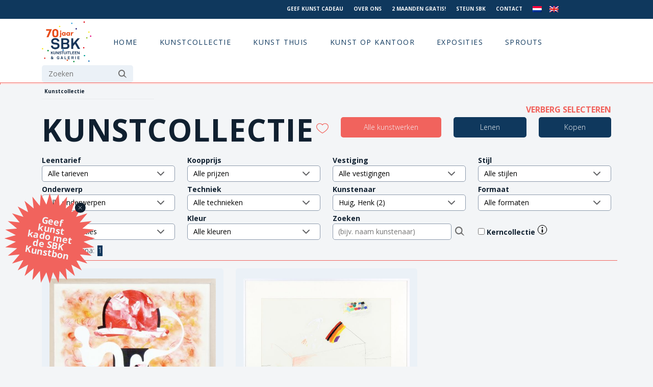

--- FILE ---
content_type: text/html; charset=UTF-8
request_url: https://www.sbk.nl/kunstcollectie/?kunstenaar=AMS-218&pagina=1
body_size: 42131
content:


<!DOCTYPE html>
<html lang="en">

<head>
    <meta charset="utf-8">
    <meta http-equiv="X-UA-Compatible" content="IE=edge">
    <meta name="viewport" content="width=device-width, initial-scale=1, shrink-to-fit=no">
    <link rel="shortcut icon" href="https://www.sbk.nl/wp-content/themes/sbk/sbk_favi3.jpg">
        
    <meta name='robots' content='max-image-preview:large' />
<link rel="alternate" hreflang="nl" href="https://www.sbk.nl/kunstcollectie/" />
<link rel="alternate" hreflang="en" href="https://www.sbk.nl/en/art-catalogue/" />
<link rel="alternate" hreflang="x-default" href="https://www.sbk.nl/kunstcollectie/" />
<script id="cookieyes" type="text/javascript" src="https://cdn-cookieyes.com/client_data/3d9fc8ac775bfa57b47128da/script.js"></script><link rel="alternate" title="oEmbed (JSON)" type="application/json+oembed" href="https://www.sbk.nl/wp-json/oembed/1.0/embed?url=https%3A%2F%2Fwww.sbk.nl%2Fkunstcollectie%2F" />
<link rel="alternate" title="oEmbed (XML)" type="text/xml+oembed" href="https://www.sbk.nl/wp-json/oembed/1.0/embed?url=https%3A%2F%2Fwww.sbk.nl%2Fkunstcollectie%2F&#038;format=xml" />
<style id='wp-img-auto-sizes-contain-inline-css' type='text/css'>
img:is([sizes=auto i],[sizes^="auto," i]){contain-intrinsic-size:3000px 1500px}
/*# sourceURL=wp-img-auto-sizes-contain-inline-css */
</style>
<style id='grw-public-main-css-inline-css' type='text/css'>
.wp-gr,.wp-gr *,.wp-gr ::after,.wp-gr ::before{box-sizing:border-box}.wp-gr{display:block;direction:ltr;font-size:var(--font-size, 16px);font-family:var(--font-family, inherit);font-style:normal;font-weight:400;text-align:start;line-height:normal;overflow:visible;text-decoration:none;list-style-type:disc;box-sizing:border-box;visibility:visible!important}.wp-gr div,.wp-gr span{margin:0;padding:0;color:inherit;font:inherit;line-height:normal;letter-spacing:normal;text-transform:none;text-decoration:none;border:0;background:0 0}.wp-gr a{color:inherit;border:0;text-decoration:none;background:0 0;cursor:pointer}.wp-gr a:focus{outline:0}.wp-gr a:focus-visible{outline:2px solid currentColor;outline-offset:2px}.wp-gr img{display:block;max-width:100%;height:auto;margin:0;padding:0;border:0;line-height:0;vertical-align:middle}.wp-gr i{font-style:normal;font-weight:inherit;margin:0;padding:0;border:0;vertical-align:middle;background:0 0}.wp-gr svg{display:inline-block;width:auto;height:auto;vertical-align:middle;overflow:visible}.wp-gr svg use{opacity:1;visibility:visible}.wp-gr{--card-gap:4px;--rev-gap:4px;--img-size:46px;--media-gap:8px;--media-size:40px;--media-lines:2;--color:#fb8e28;--rev-color:#f4f4f4;--rpi-star-color:var(--star-color, var(--color));--slider-dot-size:8px;--slider-dot-gap:8px;--slider-dots-visible:5;--slider-act-dot-color:var(--color)}.wp-gr .wp-google-based,.wp-gr .wp-google-powered{margin:0!important;padding:0!important;color:var(--head-based-color,#555)!important}.wp-gr .wp-google-powered{color:var(--powered-color,#777)!important;font-size:16px;font-weight:600}.wp-gr .wp-google-powered>span{font-weight:600!important}.wp-gr .grw-img{position:relative!important;min-width:var(--img-size)!important;max-width:var(--img-size)!important;height:var(--img-size)!important;border:none!important;z-index:3!important}.wp-gr .grw-img-wrap{position:relative;min-width:var(--img-size)!important;max-width:var(--img-size)!important;overflow:visible}.wp-gr .grw-img-wrap::before{content:'';position:absolute;top:0;left:0;width:var(--img-size);height:var(--img-size);border-radius:50%;box-shadow:0 0 2px rgba(0,0,0,.12),0 2px 4px rgba(0,0,0,.24)!important;pointer-events:none}.wp-gr .grw-header .grw-img{border-radius:50%}.wp-gr .grw-header.wp-place-center{width:100%!important}.wp-gr .wp-google-name{color:var(--name-color,#333)!important;font-size:100%!important;font-weight:700!important;text-decoration:none!important;white-space:nowrap!important;text-overflow:ellipsis!important;overflow:hidden!important;width:100%!important;text-align:var(--align,start)!important}.wp-gr .grw-header .wp-google-name{width:100%!important;margin:0!important;padding:0!important;font-size:128%!important;white-space:normal!important}.wp-gr .grw-header-inner>.rpi-flx{overflow:hidden!important}.wp-gr a.wp-google-name{color:#427fed!important;text-decoration:none!important}.wp-gr .wp-google-time{color:#555!important;font-size:13px!important;white-space:nowrap!important}.wp-gr .wp-google-text{color:var(--text-color,#222)!important;font-size:15px!important;line-height:24px!important;max-width:100%!important;overflow:hidden!important;white-space:pre-wrap!important;word-break:break-word!important;vertical-align:middle!important}.wp-gr .rpi-stars+.wp-google-text{padding-left:4px!important}.wp-gr .wp-more{display:none}.wp-gr .wp-more-toggle{color:#136aaf!important;cursor:pointer!important;text-decoration:none!important}.wp-gr .wp-google-url{display:block;margin:4px auto!important;color:#136aaf!important;text-align:center!important}.wp-gr.wp-dark .wp-google-name{color:#eee!important}.wp-gr.rpi.wp-dark .wp-google-name a{color:var(--head-based-color,#eee)!important}.wp-gr.wp-dark .wp-google-time{color:#bbb!important}.wp-gr.wp-dark .wp-google-text{color:#ececec!important}.wp-gr.wp-dark .wp-google-powered{color:var(--powered-color,#fff)!important}.wp-gr.wp-dark .wp-google-based{color:var(--head-based-color,#999)!important}.wp-gr:not(.wp-dark) .grw-review-inner.grw-backgnd{background:var(--rev-color)!important}.wp-gr.rpi .wp-google-name{font-size:100%!important}.wp-gr.rpi .grw-hide,.wp-gr.rpi .wp-google-hide{display:none}.wp-gr.rpi .wp-google-name a{color:var(--head-name-color,#333)!important;font-size:18px!important;text-decoration:none!important}.wp-gr.rpi a.wp-google-name{margin:0!important;color:var(--name-color,#154fc1)!important;text-decoration:none!important;white-space:nowrap!important;text-overflow:ellipsis!important}.wp-gr{display:block!important;width:100%!important;margin:0!important;padding:0!important;text-align:left!important;direction:ltr!important;box-sizing:border-box!important}.wp-gr .grw-row{display:-ms-flexbox!important;display:flex!important;flex-wrap:nowrap!important;align-items:center!important;-ms-flex-wrap:nowrap!important;-ms-flex-align:center!important}.grw-row.grw-row-xs{-ms-flex-wrap:wrap!important;flex-wrap:wrap!important}.grw-row-x .grw-header+.grw-content .grw-review,.grw-row-xs .grw-content,.grw-row-xs .grw-header,.grw-row-xs .grw-review{--col:1}.grw-row-xl .grw-header+.grw-content{--col:1.2}.grw-row-l .grw-header+.grw-content{--col:1.25}.grw-row-m .grw-header+.grw-content{--col:1.333333}.grw-row-s .grw-header+.grw-content{--col:1.5}.grw-row-s .grw-header+.grw-content .grw-review,.grw-row-x .grw-header,.grw-row-x .grw-header+.grw-content,.grw-row-x .grw-review{--col:2}.grw-row-m .grw-header+.grw-content .grw-review,.grw-row-s .grw-header,.grw-row-s .grw-review{--col:3}.grw-row-l .grw-review,.grw-row-m .grw-header,.grw-row-m .grw-review{--col:4}.grw-row-l .grw-header,.grw-row-xl .grw-review{--col:5}.grw-row-xl .grw-header{--col:6}.grw-row .grw-content,.grw-row .grw-header{-ms-flex:1 0 calc(100% / var(--col,3))!important;flex:1 0 calc(100% / var(--col,3))!important;width:calc(100% / var(--col,3))!important}.grw-row .grw-review{-ms-flex:1 0 calc((100% - var(--card-gap,16px)*(var(--col,3) - 1))/ var(--col,3))!important;flex:1 0 calc((100% - var(--card-gap,16px)*(var(--col,3) - 1))/ var(--col,3))!important;width:calc((100% - var(--card-gap,16px)*(var(--col,3) - 1))/ var(--col,3))!important}.wp-gr .grw-content{position:relative!important;min-width:0!important}.wp-gr .grw-content-inner{position:relative!important;display:flex!important;align-items:center!important}.wp-gr .grw-review-inner{height:100%!important}.wp-gr .grw-header-inner,.wp-gr .grw-review-inner{position:relative!important;margin:4px!important;padding:16px!important;width:100%!important}.wp-gr .wp-google-list .grw-header-inner{padding:0 0 16px 0!important}.wp-gr .grw-review-inner.grw-round{border-radius:8px!important}.wp-gr .grw-review-inner.grw-shadow{box-shadow:0 0 2px rgba(0,0,0,.12),0 2px 4px rgba(0,0,0,.24)!important}.wp-gr .grw-review-inner>svg{position:absolute!important;top:10px!important;right:10px!important;width:16px!important;height:16px!important}.wp-gr .grw-review{display:flex;position:relative!important;justify-content:center!important;align-items:center!important;flex-shrink:0!important}.wp-gr .grw-review .wp-google-left{display:block!important;overflow:hidden!important;white-space:nowrap!important;text-overflow:ellipsis!important;line-height:24px!important;padding-bottom:2px!important}.wp-gr .grw-review .wp-google-feedback{height:100px!important;overflow-y:auto!important}.wp-gr .grw-scroll::-webkit-scrollbar{width:4px!important}.wp-gr .grw-scroll::-webkit-scrollbar-track{-webkit-box-shadow:inset 0 0 6px rgba(0,0,0,.3)!important;-webkit-border-radius:4px!important;border-radius:4px!important}.wp-gr .grw-scroll::-webkit-scrollbar-thumb{-webkit-border-radius:10px!important;border-radius:10px!important;background:#ccc!important;-webkit-box-shadow:inset 0 0 6px rgba(0,0,0,.5)!important}.wp-gr .wp-google-wr{display:flex;margin:0!important}.wp-gr .wp-google-wr a{color:#fff!important;padding:4px 12px 8px!important;outline:0!important;border-radius:27px!important;background:var(--btn-color,#1f67e7)!important;white-space:nowrap!important;vertical-align:middle!important;opacity:.9!important;text-shadow:1px 1px 0 #888!important;box-shadow:0 0 2px rgba(0,0,0,.12),0 2px 4px rgba(0,0,0,.24)!important;user-select:none!important;transition:all .2s ease-in-out!important}.wp-gr .wp-google-wr a:hover{opacity:.95!important;background:var(--btn-color,#1f67e7)!important;box-shadow:0 0 2px rgba(0,0,0,.12),0 3px 5px rgba(0,0,0,.24)!important}.wp-gr .wp-google-wr a:active{opacity:1!important;background:var(--btn-color,#1f67e7)!important;box-shadow:none!important}.wp-gr .wp-google-wr a svg{display:inline-block;width:16px;height:16px;padding:1px;margin:0 0 0 4px;background:#fff;border-radius:50%}.wp-gr[data-layout=grid] .grw-reviews{display:flex;gap:var(--card-gap,12px);flex-wrap:wrap!important;-ms-flex-wrap:wrap!important}.wp-gr .grw-b{font-weight:700!important;white-space:nowrap!important}.wp-gr .wp-google-reply{font-size:14px!important;margin-top:auto!important;margin-left:6px!important;padding-left:6px!important;border-left:1px solid #999!important;overflow:hidden!important;overflow-y:auto!important;line-height:20px!important;max-height:44px!important}.wp-gr .wp-google-reply>div{display:flex;gap:4px;align-items:center}.wp-gr .wp-google-reply .wp-google-time{font-size:11px!important;white-space:nowrap!important}.wp-gr .wp-google-img{display:flex;flex-wrap:wrap;gap:var(--media-gap);max-height:calc((var(--media-size) + var(--media-gap)) * var(--media-lines) - 2px)!important;overflow-y:auto!important}.wp-gr .wp-google-img img{display:flex;width:var(--media-size)!important;height:var(--media-size)!important;cursor:pointer!important;border-radius:3px!important;box-shadow:0 0 2px rgba(0,0,0,.12),0 2px 4px rgba(0,0,0,.24)!important}.rpi-flx{display:var(--flx,flex)!important;flex-direction:var(--dir,column)!important;gap:var(--gap,2px)!important;align-items:var(--align,flex-start)!important;flex-wrap:var(--wrap,nowrap)!important;overflow:var(--overflow,visible)!important;width:100%!important}.rpi-col16{--dir:column;--gap:16px;--align:flex-start;--overflow:hidden}.rpi-col12{--dir:column;--gap:12px;--align:flex-start;--overflow:hidden}.rpi-col6{--dir:column;--gap:6px;--align:flex-start;--overflow:hidden}.rpi-col8{--dir:column;--gap:8px;--align:flex-start}.rpi-col4{--dir:column;--gap:4px;--align:flex-start}.rpi-row12-center{--dir:row;--gap:12px;--align:center;--overflow:visible}.rpi-row12{--dir:row;--gap:12px;--align:flex-start}:root{--star-gap:2px;--rpi-star-size:20px;--rpi-star-color:#fb8e28;--rpi-star-empty-color:#cccccc;--rpi-icon-scale-google:1.00;--rpi-icon-scale-yelp:0.92;--rpi-icon-scale-fb:1.125;--rpi-yelp-empty-color:#cccccc;--rpi-yelp-five-color:#fb433c;--rpi-yelp-four-color:#ff643d;--rpi-yelp-three-color:#ff8742;--rpi-yelp-two-color:#ffad48;--rpi-yelp-one-color:#ffcc4b;--rpi-yelp-radius:3px;--rpi-fb-color:#fa3e3e;--rpi-fb-radius:3px;--rpi-star-empty:url("data:image/svg+xml;utf8,%3Csvg xmlns='http://www.w3.org/2000/svg' viewBox='0 0 24 24'%3E%3Cpath d='M11.48 3.499a.562.562 0 0 1 1.04 0l2.125 5.111a.563.563 0 0 0 .475.345l5.518.442c.499.04.701.663.321.988l-4.204 3.602a.563.563 0 0 0-.182.557l1.285 5.385a.562.562 0 0 1-.84.61l-4.725-2.885a.562.562 0 0 0-.586 0L6.982 20.54a.562.562 0 0 1-.84-.61l1.285-5.386a.562.562 0 0 0-.182-.557l-4.204-3.602a.562.562 0 0 1 .321-.988l5.518-.442a.563.563 0 0 0 .475-.345L11.48 3.5Z' fill='none' stroke='currentColor' stroke-width='1.5' stroke-linejoin='round'/%3E%3C/svg%3E");--rpi-star-mask:url("data:image/svg+xml;utf8,%3Csvg xmlns='http://www.w3.org/2000/svg' viewBox='0 0 24 24'%3E%3Cpath d='M10.7881 3.21068C11.2364 2.13274 12.7635 2.13273 13.2118 3.21068L15.2938 8.2164L20.6979 8.64964C21.8616 8.74293 22.3335 10.1952 21.4469 10.9547L17.3295 14.4817L18.5874 19.7551C18.8583 20.8908 17.6229 21.7883 16.6266 21.1798L11.9999 18.3538L7.37329 21.1798C6.37697 21.7883 5.14158 20.8908 5.41246 19.7551L6.67038 14.4817L2.55303 10.9547C1.66639 10.1952 2.13826 8.74293 3.302 8.64964L8.70609 8.2164L10.7881 3.21068Z'/%3E%3C/svg%3E")}.rpi-stars .rpi-star{display:none!important}.rpi-star,.rpi-stars-tripadvisor,.rpi-stars-yelp{display:var(--flx,flex);align-items:center;gap:var(--gap,4px);text-align:start;z-index:9}.rpi-star[data-rating]:empty::before{content:attr(data-rating);color:var(--rpi-rating-color,var(--rpi-star-color));font-size:var(--head-grade-fs, 18px);font-weight:var(--head-grade-weight,900)}.rpi-star i{padding:0 2px;cursor:pointer!important;background-color:var(--rpi-star-empty-color)}.rpi-star[data-rating="1"] i:nth-child(-n+1),.rpi-star[data-rating="2"] i:nth-child(-n+2),.rpi-star[data-rating="3"] i:nth-child(-n+3),.rpi-star[data-rating="4"] i:nth-child(-n+4),.rpi-star[data-rating="5"] i:nth-child(-n+5){background-color:var(--rpi-star-color)}.rpi-star:hover i{background-color:var(--rpi-star-color)!important}.rpi-star i:hover~i{background-color:var(--rpi-star-empty-color)!important}.rpi-star i,.rpi-star[data-rating]:empty::after{content:'';width:var(--rpi-star-size)!important;height:var(--rpi-star-size)!important;-webkit-mask-image:var(--rpi-star-mask)!important;-webkit-mask-repeat:no-repeat!important;-webkit-mask-position:center!important;-webkit-mask-size:contain!important;mask-image:var(--rpi-star-mask)!important;mask-repeat:no-repeat!important;mask-position:center!important;mask-size:contain!important}.rpi-star[data-rating]:empty::after{background-color:var(--rpi-star-color)}.rpi-star+.rpi-stars{--stars-offset:1;--stars:calc(var(--stars-max) - var(--stars-offset))}.rpi-stars{--star-size:var(--rpi-star-size, 18px);--star-color:var(--rpi-star-color);--empty:var(--rpi-star-empty);--mask:var(--rpi-star-mask);--stars:5;--icon-scale:1;--rating-scale:0.8;--gap:var(--star-gap, 2px);--stars-w:calc(var(--stars) * (var(--star-size) + var(--star-gap)));--fill:calc((var(--rating) / var(--stars)) * 100%);--bg-size:calc(var(--star-size) * var(--icon-scale));--bg-size-x:calc(var(--bg-size) + var(--star-gap));position:relative!important;display:inline-flex!important;align-items:center!important;align-self:var(--star-align-self,start)!important;width:max-content!important;height:var(--star-size)!important;font-size:calc(var(--star-size) * var(--rating-scale))!important;font-weight:900!important;color:var(--rpi-rating-color,var(--star-color))!important;white-space:nowrap!important;vertical-align:middle!important;padding-right:calc(var(--stars-w) + var(--gap))!important}.rpi-stars:empty{--gap:calc(-1 * (var(--star-gap) / 2 + 1px))}.rpi-stars::before{content:''!important;position:absolute!important;top:50%!important;right:0!important;width:var(--stars-w)!important;height:var(--star-size)!important;transform:translateY(-50%)!important;background-color:var(--star-color)!important;-webkit-mask-image:var(--empty)!important;-webkit-mask-repeat:repeat-x!important;-webkit-mask-position:left center!important;-webkit-mask-size:var(--bg-size-x) var(--bg-size)!important;mask-image:var(--empty)!important;mask-repeat:repeat-x!important;mask-position:left center!important;mask-size:var(--bg-size-x) var(--bg-size)!important}.rpi-stars::after{content:''!important;position:absolute!important;top:50%!important;right:0!important;width:var(--stars-w)!important;height:var(--star-size)!important;transform:translateY(-50%)!important;background-color:var(--star-color)!important;-webkit-mask-image:var(--mask)!important;-webkit-mask-repeat:repeat-x!important;-webkit-mask-position:left center!important;-webkit-mask-size:var(--bg-size-x) var(--bg-size)!important;mask-image:var(--mask)!important;mask-repeat:repeat-x!important;mask-position:left center!important;mask-size:var(--bg-size-x) var(--bg-size)!important;clip-path:inset(0 calc(100% - var(--fill)) 0 0)!important}.rpi-stars-yelp{--icon-scale:var(--rpi-icon-scale-yelp);--empty-color:var(--rpi-yelp-empty-color);--five-color:var(--rpi-yelp-five-color);--four-color:var(--rpi-yelp-four-color);--three-color:var(--rpi-yelp-three-color);--two-color:var(--rpi-yelp-two-color);--one-color:var(--rpi-yelp-one-color);--star-size:var(--rpi-star-size);--rating:0;--gap:4px;--radius:var(--rpi-yelp-radius);display:inline-flex!important;gap:var(--gap)!important;line-height:0!important;vertical-align:top!important}.rpi-stars-yelp i{position:relative!important;display:inline-block!important;font-style:normal!important;flex:0 0 auto!important;width:var(--star-size)!important;height:var(--star-size)!important;border-radius:var(--radius)!important;background-color:var(--empty-color)!important;background-image:linear-gradient(90deg,var(--star-color) 0 calc(var(--fill,0) * 1%),transparent calc(var(--fill,0) * 1%))!important;background-repeat:no-repeat!important;background-size:100% 100%!important;box-sizing:border-box!important}.rpi-stars-yelp i::after{content:''!important;position:absolute!important;inset:0!important;background-color:#fff!important;-webkit-mask-image:var(--rpi-star-mask)!important;-webkit-mask-repeat:no-repeat!important;-webkit-mask-size:calc(70% / var(--icon-scale)) calc(70% / var(--icon-scale))!important;-webkit-mask-position:center!important;mask-image:var(--rpi-star-mask)!important;mask-repeat:no-repeat!important;mask-size:calc(70% / var(--icon-scale)) calc(70% / var(--icon-scale))!important;mask-position:center!important}.rpi-stars-yelp,.rpi-stars-yelp[data-rating]::before{content:attr(data-rating);color:var(--rpi-rating-color,var(--star-color));font-size:var(--head-grade-fs, 18px);font-weight:var(--head-grade-weight,900)}.rpi-stars-yelp i:first-child{--fill:clamp(0, (var(--rating) - 0) * 100, 100)}.rpi-stars-yelp i:nth-child(2){--fill:clamp(0, (var(--rating) - 1) * 100, 100)}.rpi-stars-yelp i:nth-child(3){--fill:clamp(0, (var(--rating) - 2) * 100, 100)}.rpi-stars-yelp i:nth-child(4){--fill:clamp(0, (var(--rating) - 3) * 100, 100)}.rpi-stars-yelp i:nth-child(5){--fill:clamp(0, (var(--rating) - 4) * 100, 100)}.rpi-stars-yelp[data-stars^="1"]{--rating:1.5;--star-color:var(--one-color)}.rpi-stars-yelp[data-stars="1"]{--rating:1}.rpi-stars-yelp[data-stars^="2"]{--rating:2.5;--star-color:var(--two-color)}.rpi-stars-yelp[data-stars="2"]{--rating:2}.rpi-stars-yelp[data-stars^="3"]{--rating:3.5;--star-color:var(--three-color)}.rpi-stars-yelp[data-stars="3"]{--rating:3}.rpi-stars-yelp[data-stars^="4"]{--rating:4.5;--star-color:var(--four-color)}.rpi-stars-yelp[data-stars="4"]{--rating:4}.rpi-stars-yelp[data-stars^="5"]{--rating:5;--star-color:var(--five-color)}.rpi-stars-tripadvisor{--empty-color:#ffffff;--border-color:#5ba672;--fill-color:#5ba672;--rpi-dot-size:var(--rpi-star-size);--rating:0;--gap:4px;--border:3px;display:inline-flex!important;gap:var(--gap)!important;line-height:0!important;vertical-align:top!important}.rpi-stars-tripadvisor i{width:var(--rpi-dot-size)!important;height:var(--rpi-dot-size)!important;display:inline-block!important;position:relative!important;flex:0 0 auto!important;box-sizing:border-box!important;border-radius:999px!important;border:var(--border) solid var(--border-color)!important;background-color:var(--empty-color)!important;background-image:linear-gradient(90deg,var(--fill-color) 0 calc(var(--fill,0) * 1%),transparent calc(var(--fill,0) * 1%))!important;background-repeat:no-repeat!important;background-size:100% 100%!important}.rpi-stars-tripadvisor,.rpi-stars-tripadvisor[data-rating]::before{content:attr(data-rating);color:var(--rpi-rating-color,var(--fill-color));font-size:var(--head-grade-fs, 18px);font-weight:var(--head-grade-weight,900)}.rpi-stars-tripadvisor i:first-child{--fill:clamp(0, (var(--rating) - 0) * 100, 100)}.rpi-stars-tripadvisor i:nth-child(2){--fill:clamp(0, (var(--rating) - 1) * 100, 100)}.rpi-stars-tripadvisor i:nth-child(3){--fill:clamp(0, (var(--rating) - 2) * 100, 100)}.rpi-stars-tripadvisor i:nth-child(4){--fill:clamp(0, (var(--rating) - 3) * 100, 100)}.rpi-stars-tripadvisor i:nth-child(5){--fill:clamp(0, (var(--rating) - 4) * 100, 100)}.rpi-stars-tripadvisor[data-stars^="1"]{--rating:1.5}.rpi-stars-tripadvisor[data-stars="1"]{--rating:1}.rpi-stars-tripadvisor[data-stars^="2"]{--rating:2.5}.rpi-stars-tripadvisor[data-stars="2"]{--rating:2}.rpi-stars-tripadvisor[data-stars^="3"]{--rating:3.5}.rpi-stars-tripadvisor[data-stars="3"]{--rating:3}.rpi-stars-tripadvisor[data-stars^="4"]{--rating:4.5}.rpi-stars-tripadvisor[data-stars="4"]{--rating:4}.rpi-stars-tripadvisor[data-stars^="5"]{--rating:5}.rpi-star-fb{--icon-scale:var(--rpi-icon-scale-fb);--size:var(--rpi-star-size, 18px);--color:var(--rpi-fb-color, #fa3e3e);--radius:var(--rpi-fb-radius, 3px);--tail-w:calc(var(--size) / 3);--tail-h:calc(var(--size) / 3.6);--tail-offset:calc(var(--size) / 4.5);--tail-overlap:1px;--gap:0.25em;--label-scale:0.85;--fb-star:url("data:image/svg+xml;utf8,%3Csvg xmlns='http://www.w3.org/2000/svg' viewBox='0 0 24 24'%3E%3Cpath d='M10.7881 3.21068C11.2364 2.13274 12.7635 2.13273 13.2118 3.21068L15.2938 8.2164L20.6979 8.64964C21.8616 8.74293 22.3335 10.1952 21.4469 10.9547L17.3295 14.4817L18.5874 19.7551C18.8583 20.8908 17.6229 21.7883 16.6266 21.1798L11.9999 18.3538L7.37329 21.1798C6.37697 21.7883 5.14158 20.8908 5.41246 19.7551L6.67038 14.4817L2.55303 10.9547C1.66639 10.1952 2.13826 8.74293 3.302 8.64964L8.70609 8.2164L10.7881 3.21068Z' fill='%23fff'/%3E%3C/svg%3E");position:relative!important;display:inline-flex!important;align-items:center;align-self:var(--star-align-self,start);height:var(--size)!important;width:max-content!important;white-space:nowrap!important;vertical-align:middle!important;font-size:calc(var(--size) * var(--label-scale))!important;line-height:1!important;padding-left:calc(var(--size) + var(--gap))!important}.rpi-star-fb::before{content:''!important;position:absolute!important;left:0!important;top:50%!important;transform:translateY(-50%)!important;width:var(--size)!important;height:var(--size)!important;background-color:var(--color)!important;border-radius:var(--radius)!important;background-image:var(--fb-star)!important;background-repeat:no-repeat!important;background-position:center!important;background-size:calc(70% / var(--icon-scale)) calc(70% / var(--icon-scale))!important}.rpi-star-fb::after{content:''!important;position:absolute!important;left:var(--tail-offset)!important;top:50%!important;width:0!important;height:0!important;transform:translateY(calc(var(--size)/ 2 - var(--tail-overlap)))!important;border-top:var(--tail-h) solid var(--color)!important;border-right:var(--tail-w) solid transparent!important}.rpi-star-fb[data-rating="1"]{--color:#cccccc}:root{--rpi-lt:url("data:image/svg+xml;utf8,%3Csvg xmlns='http://www.w3.org/2000/svg' width='24' height='24' viewBox='0 0 24 24' fill='none' stroke='currentColor' stroke-width='2' stroke-linecap='round' stroke-linejoin='round'%3E%3Cpath d='m15 18-6-6 6-6'%3E%3C/path%3E%3C/svg%3E") no-repeat center/contain;--rpi-gt:url("data:image/svg+xml;utf8,%3Csvg xmlns='http://www.w3.org/2000/svg' width='24' height='24' viewBox='0 0 24 24' fill='none' stroke='currentColor' stroke-width='2' stroke-linecap='round' stroke-linejoin='round'%3E%3Cpath d='m9 18 6-6-6-6'%3E%3C/path%3E%3C/svg%3E") no-repeat center/contain}.rpi{--slider-btn-size:16px;--slider-btn-bg:var(--card-bg, #f5f5f5);--slider-btn-color:#777777;--slider-btn-padding:calc(var(--slider-btn-size) / 2);--slider-btn-bw:1px;--slider-btn-bc:#cccccc;--slider-btn-fs:calc(var(--slider-btn-size) + var(--slider-btn-bw));--slider-btn-shadow:0 2px 6px rgb(0 0 0 / 0.15);--slider-btn-full:calc(var(--slider-btn-size) + (var(--slider-btn-padding) * 2) + (var(--slider-btn-bw) * 2));--slider-btn-offset:0px;--slider-btn-out:calc(var(--slider-btn-full) / 2);--slider-btn-pos:calc(var(--slider-btn-out) + var(--slider-btn-offset));--slider-offset:calc(var(--slider-btn-out))}.rpi .rpi-slides{display:flex!important;flex:1!important;gap:var(--slider-gap,var(--card-gap,8px))!important;flex-wrap:nowrap!important;overflow:hidden!important;overflow-x:auto!important;scroll-snap-type:x mandatory!important;scroll-behavior:var(--rpi-slider-behavior,smooth)!important;-webkit-overflow-scrolling:touch!important;scrollbar-width:none!important}.rpi .rpi-slides::-webkit-scrollbar{display:none!important}.rpi .rpi-slide{overflow:hidden!important;padding:4px 3px!important;scroll-snap-align:start!important;transition:transform .5s!important}.rpi .rpi-slides-bite{--offset:var(--slides-bite-offset, 6px);--alpha:0.2px;--shift:var(--slider-btn-offset);--radius:calc(var(--slider-btn-out) + var(--offset));-webkit-mask:var(--slider-bite,radial-gradient(circle var(--radius) at calc(0% - var(--shift)) 50%,transparent 0,transparent calc(var(--radius) - var(--alpha)),#000 calc(var(--radius) + var(--alpha))),radial-gradient(circle var(--radius) at calc(100% + var(--shift)) 50%,transparent 0,transparent calc(var(--radius) - var(--alpha)),#000 calc(var(--radius) + var(--alpha))),linear-gradient(#000 0 0));-webkit-mask-repeat:no-repeat;-webkit-mask-size:100% 100%;-webkit-mask-composite:source-in,source-in;margin:0 var(--slider-offset,0)}.rpi .rpi-ltgt{--margin:calc(-1 * var(--slider-btn-pos) + var(--slider-offset, 0px));position:var(--slider-btn-position,absolute)!important;padding:var(--slider-btn-padding)!important;border-radius:50%!important;border:var(--slider-btn-bw) solid var(--slider-btn-bc)!important;background-color:var(--slider-btn-bg)!important;box-shadow:var(--slider-btn-shadow)!important;transition:background-color .2s ease-in-out!important;z-index:1!important}.rpi .rpi-ltgt:active{box-shadow:none!important}.rpi .rpi-ltgt.rpi-lt{left:0!important;margin-left:var(--margin)!important}.rpi .rpi-ltgt.rpi-gt{right:0!important;margin-right:var(--margin)!important}.rpi-gt::after,.rpi-lt::before{position:relative!important;content:'';display:block;width:var(--slider-btn-size);height:var(--slider-btn-size);background-color:var(--slider-btn-color)}.rpi-lt::before{-webkit-mask:var(--rpi-lt);mask:var(--rpi-lt)}.rpi-gt::after{-webkit-mask:var(--rpi-gt);mask:var(--rpi-gt)}[dir=rtl] .rpi-gt::after,[dir=rtl] .rpi-lt::before{transform:rotate(180deg)}.rpi .rpi-dots-wrap{position:absolute!important;top:calc(100% - 1px)!important;left:0!important;right:0!important;display:flex!important;justify-content:center!important;margin:0 auto!important;padding-top:var(--slider-dot-padding-top,.5em)!important;max-width:100%!important;width:calc(var(--slider-dots-visible) * var(--slider-dot-size) + (var(--slider-dots-visible) - 1) * var(--slider-dot-gap))!important}.rpi .rpi-dots{display:flex;flex-wrap:nowrap;overflow-x:scroll!important;gap:var(--slider-dot-gap);scrollbar-width:none;scroll-snap-type:x mandatory;-webkit-overflow-scrolling:touch}.rpi-dots .rpi-dot{display:inline-block!important;width:var(--slider-dot-size)!important;height:var(--slider-dot-size)!important;margin:0!important;padding:0!important;opacity:.4!important;vertical-align:middle!important;flex:1 0 auto!important;transform:scale(.6)!important;scroll-snap-align:center!important;border-radius:20px!important;background-color:var(--slider-dot-color,#999)!important}.rpi-dots .rpi-dot:hover{opacity:1!important}.rpi-dots .rpi-dot.active{opacity:1!important;transform:scale(.95)!important;background-color:var(--slider-act-dot-color,#fb8e28)!important}.rpi-dots .rpi-dot.s2{transform:scale(.85)!important}.rpi-dots .rpi-dot.s3{transform:scale(.75)!important}.rpi button{all:revert!important;margin:0!important;padding:0!important;box-shadow:none!important;border-radius:0!important;line-height:1!important;font:inherit!important;color:inherit!important;text-align:center!important;cursor:pointer!important;border:0!important;background:0 0!important;appearance:none!important;-webkit-appearance:none!important;user-select:none!important}.rpi button:focus{outline:0!important}.rpi button:focus-visible{outline:2px solid currentColor!important;outline-offset:2px!important}.rpi-x{position:absolute;top:var(--x-top,6px)!important;right:var(--x-right,8px)!important;display:flex!important;align-items:center;justify-content:center;width:var(--x-width,20px)!important;height:var(--x-height,20px)!important;cursor:pointer;opacity:var(--x-opacity, .65);border-radius:50%;background-color:var(--x-bg,#fafafa);z-index:2147483003}.rpi-x:hover{opacity:1}.rpi-x::after,.rpi-x::before{content:"";position:absolute;display:block;width:var(--x-line-width,12px);height:var(--x-line-height,1px);border-radius:2px;background-color:var(--x-color,#373737)}.rpi-x::before{transform:rotate(45deg)}.rpi-x::after{transform:rotate(-45deg)}.rpi-x.rpi-xa::before{--x-line-width:7px;--x-line-height:7px;top:4px;border-radius:0;border-right:1px solid #373737;border-bottom:1px solid #373737;background-color:transparent}.rpi-x.rpi-xa::after{content:none}.rpi-bubble:after{content:"";position:absolute;top:-8px;left:16px;bottom:auto;border-style:solid;border-width:0 8px 8px;border-color:#fff transparent}.rpi-fade{-webkit-transition:opacity 150ms ease,-webkit-transform 150ms ease;transition:opacity 150ms ease,-webkit-transform 150ms ease;transition:transform 150ms ease,opacity 150ms ease;transition:transform 150ms ease,opacity 150ms ease,-webkit-transform 150ms ease}.rpi-lightbox-wrap{--x-top:15px;--x-right:15px;--x-bg:none;--x-color:#ececec;--x-line-width:25px;--x-line-height:3px;--x-opacity:1}.rpi-lightbox{--x-top:15px;--x-right:15px;--x-bg:none;--x-color:#ececec;--x-line-width:25px;--x-line-height:3px;--x-opacity:1;position:fixed;top:0;left:0;right:0;bottom:0;display:flex;align-items:center;justify-content:center;flex-wrap:wrap;width:100%;height:100%;max-width:100%;color:#333;text-align:left;z-index:2147483003;user-select:none;background-color:rgba(0,0,0,.6);transition:all .3s ease-out}.rpi-lightbox-inner{width:95%;max-width:1200px;height:100%;max-height:calc(100vh - 80px);max-height:calc(100dvh - 80px)}@supports (container-type:inline-size){.rpi-lightbox-xxx{container-name:lightbox;container-type:inline-size}}.rpi-lightbox-xxx{position:relative;height:100%;border:none;overflow:auto;border-radius:4px;-webkit-overflow-scrolling:touch}.rpi-lightbox-content{position:relative;display:flex;flex-direction:row;justify-content:flex-start;color:#000;height:100%;flex-direction:row;border-radius:4px;background-color:#fff}.rpi-lightbox-media{position:relative;display:flex;justify-content:center;flex:2;align-items:center;width:100%;height:100%;overflow:hidden;padding-bottom:0;background-color:#000}.rpi-lightbox-btn{position:absolute;display:flex;width:30px;height:30px;font-size:36px;line-height:22px;justify-content:center;z-index:1;cursor:pointer;border-radius:50%;background-color:rgba(214,214,214,.7);transition:background .3s ease-in-out}.rpi-lightbox-btn:hover{background:#e1e1e1}.rpi-lightbox-prev{left:8px}.rpi-lightbox-next{right:8px}.rpi-lightbox-prev::before{content:'‹'}.rpi-lightbox-next::before{content:'›'}.rpi-lightbox-media img{position:relative;display:block;width:100%;height:100%;max-width:100%;max-height:100%;opacity:1;object-fit:contain;border-radius:inherit;transition:opacity .3s ease-in-out}.rpi-lightbox-review{display:flex;flex-direction:column;flex:1;height:100%;font-size:15px;color:#000;padding:0}@supports (container-type:inline-size){@container lightbox (width < 480px){.rpi-lightbox-xxx .rpi-lightbox-content{flex-direction:column}}}@media(max-width:480px){.rpi-lightbox-xxx .rpi-lightbox-content{flex-direction:column}}
/*# sourceURL=grw-public-main-css-inline-css */
</style>
<link rel='stylesheet' id='wpo_min-header-0-css' href='https://www.sbk.nl/wp-content/cache/wpo-minify/1769596305/assets/wpo-minify-header-148541cb.min.css' type='text/css' media='all' />
<script type="text/javascript" src="https://www.sbk.nl/wp-content/cache/wpo-minify/1769596305/assets/wpo-minify-header-dc96172d.min.js" id="wpo_min-header-0-js"></script>
<link rel="https://api.w.org/" href="https://www.sbk.nl/wp-json/" /><link rel="alternate" title="JSON" type="application/json" href="https://www.sbk.nl/wp-json/wp/v2/pages/107" /><link rel="EditURI" type="application/rsd+xml" title="RSD" href="https://www.sbk.nl/xmlrpc.php?rsd" />
<meta name="generator" content="WordPress 6.9" />
<link rel="canonical" href="https://www.sbk.nl/kunstcollectie/" />
<link rel='shortlink' href='https://www.sbk.nl/?p=107' />
<meta name="generator" content="WPML ver:4.8.6 stt:37,1;" />
    
            <title> &raquo; Kunstcollectie - SBK Kunstuitleen &amp; Galerie</title>
        
            <meta name="description" content="Het kunstwerk van uw dromen al vanaf € 5,75 p/m in huis. SBK Kunstuitleen &amp; Galerie heeft een prachtige kunstcollectie met ruim 30.000 kunstwerken.">
            
    <link href="https://cdn.jsdelivr.net/npm/bootstrap@5.0.0-beta2/dist/css/bootstrap.min.css" rel="stylesheet" integrity="sha384-BmbxuPwQa2lc/FVzBcNJ7UAyJxM6wuqIj61tLrc4wSX0szH/Ev+nYRRuWlolflfl" crossorigin="anonymous">
    <script src="https://code.jquery.com/jquery-3.5.1.min.js" integrity="sha256-9/aliU8dGd2tb6OSsuzixeV4y/faTqgFtohetphbbj0=" crossorigin="anonymous"></script>
    <script src="https://cdn.jsdelivr.net/npm/bootstrap@5.0.0-beta2/dist/js/bootstrap.bundle.min.js" integrity="sha384-b5kHyXgcpbZJO/tY9Ul7kGkf1S0CWuKcCD38l8YkeH8z8QjE0GmW1gYU5S9FOnJ0" crossorigin="anonymous"></script>
    <link rel="stylesheet" type="text/css" href="//cdn.jsdelivr.net/npm/slick-carousel@1.8.1/slick/slick.css" />
    <script type="text/javascript" src="//cdn.jsdelivr.net/npm/slick-carousel@1.8.1/slick/slick.min.js"></script>
    <script src="https://www.sbk.nl/wp-content/themes/sbk/assets/js/main5.js?v=2"></script>
    <link rel="preconnect" href="https://fonts.gstatic.com">
    <link href="https://fonts.googleapis.com/css2?family=Open+Sans:wght@300;400;700&display=swap" rel="stylesheet">
    <link href="https://www.sbk.nl/wp-content/themes/sbk/assets/stylesheets/screen5.css?v=2026-01-30 03:54:06" media="screen, projection" rel="stylesheet" type="text/css" />
    <link href="https://www.sbk.nl/wp-content/themes/sbk/style.css" rel="stylesheet" type="text/css" />
    
    <!-- Facebook Pixel Code -->
<script>
  !function(f,b,e,v,n,t,s)
  {if(f.fbq)return;n=f.fbq=function(){n.callMethod?
  n.callMethod.apply(n,arguments):n.queue.push(arguments)};
  if(!f._fbq)f._fbq=n;n.push=n;n.loaded=!0;n.version='2.0';
  n.queue=[];t=b.createElement(e);t.async=!0;
  t.src=v;s=b.getElementsByTagName(e)[0];
  s.parentNode.insertBefore(t,s)}(window, document,'script',
  'https://connect.facebook.net/en_US/fbevents.js');
  fbq('init', '846479865472191');
  fbq('track', 'PageView');
</script>
<noscript>
  <img height="1" width="1" style="display:none" 
       src="https://www.facebook.com/tr?id=846479865472191&ev=PageView&noscript=1"/>
</noscript>
<!-- End Facebook Pixel Code -->
    
<!-- Google Tag Manager -->
<script>(function(w,d,s,l,i){w[l]=w[l]||[];w[l].push({'gtm.start':
new Date().getTime(),event:'gtm.js'});var f=d.getElementsByTagName(s)[0],
j=d.createElement(s),dl=l!='dataLayer'?'&l='+l:'';j.async=true;j.src=
'https://www.googletagmanager.com/gtm.js?id='+i+dl;f.parentNode.insertBefore(j,f);
})(window,document,'script','dataLayer','GTM-T9BGLC');</script>
<!-- End Google Tag Manager -->

    <!-- Cookie consent -->
<!--
    <link rel="stylesheet" type="text/css" href="https://cdn.jsdelivr.net/npm/cookieconsent@3/build/cookieconsent.min.css" />
    <script src="https://cdn.jsdelivr.net/npm/cookieconsent@3/build/cookieconsent.min.js"></script>
    <script>
        window.addEventListener("load", function() {
            window.cookieconsent.initialise({
                "palette": {
                    "popup": {
                        "background": "#f1635d"
                    },
                    "button": {
                        "background": "#102030",
                        "text": "#f3f5f7"
                    }
                },
                "position": "bottom-left",
                "content": {
                    "dismiss": "OK",
                    "message": "We care about your privacy.",
                    "link": "View our privacy & cookie policy.",
                    "href": "/privacy/"
                }
            })
        });

    </script>
-->

</head>

<body class="">
    
<!-- Google Tag Manager (noscript) -->
<noscript><iframe src="https://www.googletagmanager.com/ns.html?id=GTM-T9BGLC"
height="0" width="0" style="display:none;visibility:hidden"></iframe></noscript>
<!-- End Google Tag Manager (noscript) -->
    
    <div id="mobile_menus_trigger">
        <svg xmlns="http://www.w3.org/2000/svg"  viewBox="0 0 24 24" width="24px" height="24px">
            <path d="M 2 5 L 2 7 L 22 7 L 22 5 L 2 5 z M 2 11 L 2 13 L 22 13 L 22 11 L 2 11 z M 2 17 L 2 19 L 22 19 L 22 17 L 2 17 z"/>
        </svg>
    </div>
    
    <div id="mobile_menus" class="main_menu_nav">
        <div id="mobile_menus_inner">
            <div id="close_mobile_menus">
            
            </div>
            <div class="">
                <form role="search" method="get" id="searchform" class="searchform" action="https://www.sbk.nl/">
				<div>
					<label class="screen-reader-text" for="s">Zoeken naar:</label>
					<input type="text" value="" name="s" id="s" />
					<input type="submit" id="searchsubmit" value="Zoeken" />
				</div>
			</form>            </div>
            <div class="" id="mobile_main_menu">
                <div class="menu-main-menu-navigation-container"><ul id="menu-main-menu-navigation" class="menu"><li id="menu-item-59" class="menu-item menu-item-type-custom menu-item-object-custom menu-item-59"><a href="/" class="menu-image-title-hide menu-image-not-hovered"><span class="menu-image-title-hide menu-image-title">Logo</span><img width="768" height="640" src="https://www.sbk.nl/wp-content/uploads/Logo-768x640-2.png" class="menu-image menu-image-title-hide" alt="" decoding="async" fetchpriority="high" /></a></li>
<li id="menu-item-13620" class="menu-item menu-item-type-post_type menu-item-object-page menu-item-home menu-item-13620"><a href="https://www.sbk.nl/">Home</a></li>
<li id="menu-item-1386" class="menu-item menu-item-type-post_type menu-item-object-page current-menu-item page_item page-item-107 current_page_item menu-item-1386"><a href="https://www.sbk.nl/kunstcollectie/" aria-current="page">Kunstcollectie</a></li>
<li id="menu-item-20" class="unlinked menu-item menu-item-type-custom menu-item-object-custom current-menu-ancestor menu-item-has-children menu-item-20"><a href="#">Kunst thuis</a>
<ul class="sub-menu">
	<li id="menu-item-196" class="menu-item menu-item-type-custom menu-item-object-custom menu-item-has-children menu-item-196"><a href="#" class="menu-image-title-after menu-image-not-hovered"><img width="446" height="442" src="https://www.sbk.nl/wp-content/uploads/SBK-Kunstuitleen_interieur2-e1621872410243.png" class="menu-image menu-image-title-after" alt="klant_interieur_kunst_SBK_Kunstuitleen-kunst aan de muur - interieur klant - kunst op kantoor - kunst lenen -kunst kopen - amsterdam - binnenkijkers - galerie - kunstuitleen - interieurstyling - schilderij - fotografie- beelden" decoding="async" /><span class="menu-image-title-after menu-image-title">Lenen</span></a>
	<ul class="sub-menu">
		<li id="menu-item-224" class="menu-item menu-item-type-custom menu-item-object-custom menu-item-has-children menu-item-224"><a href="#">Kolom 1</a>
		<ul class="sub-menu">
			<li id="menu-item-225" class="menu-item menu-item-type-post_type menu-item-object-page menu-item-225"><a href="https://www.sbk.nl/hoe-werkt-kunst-lenen/">Kunst lenen bij SBK: makkelijk, betaalbaar en inspirerend</a></li>
			<li id="menu-item-1014" class="menu-item menu-item-type-post_type menu-item-object-page menu-item-1014"><a href="https://www.sbk.nl/tarieven-kunst-lenen/">Tarieven kunst lenen</a></li>
			<li id="menu-item-1834" class="menu-item menu-item-type-post_type menu-item-object-page menu-item-1834"><a href="https://www.sbk.nl/inschrijven/">Inschrijven</a></li>
			<li id="menu-item-2120" class="menu-item menu-item-type-post_type menu-item-object-page menu-item-2120"><a href="https://www.sbk.nl/nu-2-maanden-gratis-kunst-lenen/">Probeer het zelf – 2 maanden gratis kunst aan je muur</a></li>
			<li id="menu-item-1871" class="menu-item menu-item-type-post_type menu-item-object-page menu-item-1871"><a href="https://www.sbk.nl/sbk-young-het-kunstuitleenabonnement-voor-jongeren/">SBK Young: hèt abonnement voor jongeren</a></li>
		</ul>
</li>
		<li id="menu-item-280" class="menu-item menu-item-type-custom menu-item-object-custom menu-item-has-children menu-item-280"><a href="#">Kolom 2</a>
		<ul class="sub-menu">
			<li id="menu-item-1868" class="menu-item menu-item-type-post_type menu-item-object-page menu-item-1868"><a href="https://www.sbk.nl/over-de-sbk-kunstcollectie/">Over de SBK Kunstcollectie</a></li>
			<li id="menu-item-1836" class="menu-item menu-item-type-post_type menu-item-object-page menu-item-1836"><a href="https://www.sbk.nl/sbk-kerncollectie/">Over de SBK Kerncollectie</a></li>
			<li id="menu-item-1870" class="menu-item menu-item-type-post_type menu-item-object-page menu-item-1870"><a href="https://www.sbk.nl/trends/">Trends</a></li>
			<li id="menu-item-13901" class="menu-item menu-item-type-post_type menu-item-object-page menu-item-13901"><a href="https://www.sbk.nl/sbkkunstinhuis-laat-je-inspireren-door-onze-klanten/">Kunst uit onze collectie bij klanten thuis</a></li>
			<li id="menu-item-3369" class="menu-item menu-item-type-post_type menu-item-object-page menu-item-3369"><a href="https://www.sbk.nl/blogs/">Cultuurvlog My Daily Shot of Culture</a></li>
		</ul>
</li>
		<li id="menu-item-281" class="menu-item menu-item-type-custom menu-item-object-custom menu-item-has-children menu-item-281"><a href="#">Kolom 3</a>
		<ul class="sub-menu">
			<li id="menu-item-2729" class="menu-item menu-item-type-post_type menu-item-object-page menu-item-2729"><a href="https://www.sbk.nl/sbk-kunst-kadobon/">Geef kunst cadeau!</a></li>
			<li id="menu-item-1879" class="menu-item menu-item-type-post_type menu-item-object-page menu-item-1879"><a href="https://www.sbk.nl/kunst-laten-bezorgen/">Kunst laten bezorgen</a></li>
			<li id="menu-item-14090" class="menu-item menu-item-type-post_type menu-item-object-page menu-item-14090"><a href="https://www.sbk.nl/deel-de-kunst/">Deel de kunst!</a></li>
			<li id="menu-item-2117" class="menu-item menu-item-type-post_type menu-item-object-page menu-item-2117"><a href="https://www.sbk.nl/ophangservice/">Ophangservice</a></li>
			<li id="menu-item-1880" class="menu-item menu-item-type-post_type menu-item-object-page menu-item-1880"><a href="https://www.sbk.nl/kunstadvies/">Kunstadvies aan huis</a></li>
			<li id="menu-item-2984" class="menu-item menu-item-type-post_type menu-item-object-page menu-item-2984"><a href="https://www.sbk.nl/blijf-op-de-hoogte/">Blijf op de hoogte!</a></li>
		</ul>
</li>
	</ul>
</li>
	<li id="menu-item-197" class="menu-item menu-item-type-custom menu-item-object-custom current-menu-ancestor menu-item-has-children menu-item-197"><a href="#" class="menu-image-title-after menu-image-not-hovered"><img width="454" height="415" src="https://www.sbk.nl/wp-content/uploads/Schermafbeelding-2021-04-23-om-17.19.58.png" class="menu-image menu-image-title-after" alt="klant kijkt naar kunst" decoding="async" /><span class="menu-image-title-after menu-image-title">Kopen</span></a>
	<ul class="sub-menu">
		<li id="menu-item-863" class="menu-item menu-item-type-custom menu-item-object-custom menu-item-has-children menu-item-863"><a href="#">Kolom 1</a>
		<ul class="sub-menu">
			<li id="menu-item-2099" class="menu-item menu-item-type-post_type menu-item-object-page menu-item-2099"><a href="https://www.sbk.nl/kunst-kopen/">Hoe koop je kunst bij SBK</a></li>
			<li id="menu-item-2400" class="menu-item menu-item-type-post_type menu-item-object-page menu-item-2400"><a href="https://www.sbk.nl/100-kunst-0-rente/">100% kunst 0% rente</a></li>
		</ul>
</li>
		<li id="menu-item-864" class="menu-item menu-item-type-custom menu-item-object-custom current-menu-ancestor current-menu-parent menu-item-has-children menu-item-864"><a href="#">Kolom 2</a>
		<ul class="sub-menu">
			<li id="menu-item-2239" class="menu-item menu-item-type-post_type menu-item-object-page menu-item-2239"><a href="https://www.sbk.nl/sbk-galeries/">SBK Galerie</a></li>
			<li id="menu-item-8298" class="menu-item menu-item-type-post_type menu-item-object-vestigingen menu-item-8298"><a href="https://www.sbk.nl/vestigingen/galerie-23/">SBK Galerie 23 Hedendaagse Afrikaanse Kunst KNSM</a></li>
			<li id="menu-item-3995" class="menu-item menu-item-type-post_type menu-item-object-page current-menu-item page_item page-item-107 current_page_item menu-item-3995"><a href="https://www.sbk.nl/kunstcollectie/" aria-current="page">Kunstcollectie online</a></li>
		</ul>
</li>
		<li id="menu-item-865" class="menu-item menu-item-type-custom menu-item-object-custom menu-item-has-children menu-item-865"><a href="#">Kolom 3</a>
		<ul class="sub-menu">
			<li id="menu-item-2730" class="menu-item menu-item-type-post_type menu-item-object-page menu-item-2730"><a href="https://www.sbk.nl/sbk-kunst-kadobon/">Geef kunst cadeau!</a></li>
			<li id="menu-item-2118" class="menu-item menu-item-type-post_type menu-item-object-page menu-item-2118"><a href="https://www.sbk.nl/kunst-laten-bezorgen/">Kunst laten bezorgen</a></li>
			<li id="menu-item-2119" class="menu-item menu-item-type-post_type menu-item-object-page menu-item-2119"><a href="https://www.sbk.nl/ophangservice/">Ophangservice</a></li>
			<li id="menu-item-2122" class="menu-item menu-item-type-post_type menu-item-object-page menu-item-2122"><a href="https://www.sbk.nl/online-kunstadvies/">Online kunstadvies (gratis)</a></li>
			<li id="menu-item-2123" class="menu-item menu-item-type-post_type menu-item-object-page menu-item-2123"><a href="https://www.sbk.nl/kunstadvies/">Kunstadvies aan huis</a></li>
			<li id="menu-item-2983" class="menu-item menu-item-type-post_type menu-item-object-page menu-item-2983"><a href="https://www.sbk.nl/blijf-op-de-hoogte/">Blijf op de hoogte!</a></li>
		</ul>
</li>
	</ul>
</li>
</ul>
</li>
<li id="menu-item-2635" class="unlinked kantoor menu-item menu-item-type-custom menu-item-object-custom menu-item-has-children menu-item-2635"><a href="/sbk-de-zakelijke-kunstuitleen-voor-kunst-in-uw-bedrijf/">Kunst op kantoor</a>
<ul class="sub-menu">
	<li id="menu-item-2681" class="menu-item menu-item-type-custom menu-item-object-custom menu-item-has-children menu-item-2681"><a href="#" class="menu-image-title-after menu-image-not-hovered"><img width="850" height="638" src="https://www.sbk.nl/wp-content/uploads/138b7311f-1.jpg" class="menu-image menu-image-title-after" alt="kunst op kantoor en bedrijf" decoding="async" /><span class="menu-image-title-after menu-image-title">Kunst in je bedrijf</span></a>
	<ul class="sub-menu">
		<li id="menu-item-2666" class="menu-item menu-item-type-custom menu-item-object-custom menu-item-has-children menu-item-2666"><a href="#">Kolom 1</a>
		<ul class="sub-menu">
			<li id="menu-item-2684" class="menu-item menu-item-type-post_type menu-item-object-page menu-item-2684"><a href="https://www.sbk.nl/waarom-kunst-in-je-bedrijf/">Waarom kunst in je bedrijf?</a></li>
			<li id="menu-item-2663" class="menu-item menu-item-type-post_type menu-item-object-page menu-item-2663"><a href="https://www.sbk.nl/waarom-kiezen-voor-sbk-in-bedrijf/">Wat kan SBK voor jouw bedrijf betekenen?</a></li>
			<li id="menu-item-2702" class="menu-item menu-item-type-post_type menu-item-object-page menu-item-2702"><a href="https://www.sbk.nl/werkwijze-2/">Werkwijze</a></li>
			<li id="menu-item-2971" class="menu-item menu-item-type-post_type menu-item-object-page menu-item-2971"><a href="https://www.sbk.nl/tarieven-zakelijk-2/">Tarieven zakelijk</a></li>
			<li id="menu-item-2685" class="menu-item menu-item-type-post_type menu-item-object-page menu-item-2685"><a href="https://www.sbk.nl/waar-kunnen-we-je-mee-helpen/">Waar kunnen we je mee helpen?</a></li>
		</ul>
</li>
		<li id="menu-item-2711" class="menu-item menu-item-type-custom menu-item-object-custom menu-item-has-children menu-item-2711"><a href="#">Kolom 2</a>
		<ul class="sub-menu">
			<li id="menu-item-2728" class="menu-item menu-item-type-post_type menu-item-object-page menu-item-2728"><a href="https://www.sbk.nl/unieke-kunstcollectie/">Unieke kunstcollectie</a></li>
			<li id="menu-item-2751" class="menu-item menu-item-type-post_type menu-item-object-page menu-item-2751"><a href="https://www.sbk.nl/geef-kunst-cadeau/">Geef kunst cadeau</a></li>
		</ul>
</li>
	</ul>
</li>
</ul>
</li>
<li id="menu-item-110" class="menu-item menu-item-type-taxonomy menu-item-object-category menu-item-110"><a href="https://www.sbk.nl/category/exposities/">Exposities</a></li>
<li id="menu-item-10454" class="menu-item menu-item-type-post_type menu-item-object-page menu-item-10454"><a href="https://www.sbk.nl/sprouts/">Sprouts</a></li>
</ul></div>            </div>
            <div class="">
                <div class="menu-top-menu-navigation-container"><ul id="menu-top-menu-navigation" class="menu"><li id="menu-item-8337" class="menu-item menu-item-type-post_type menu-item-object-page menu-item-8337"><a href="https://www.sbk.nl/sbk-kunst-kadobon/">Geef kunst cadeau</a></li>
<li id="menu-item-213" class="menu-item menu-item-type-post_type menu-item-object-page menu-item-213"><a href="https://www.sbk.nl/over-ons/">Over ons</a></li>
<li id="menu-item-11693" class="menu-item menu-item-type-post_type menu-item-object-page menu-item-11693"><a href="https://www.sbk.nl/nu-2-maanden-gratis-kunst-lenen/">2 maanden gratis!</a></li>
<li id="menu-item-14729" class="menu-item menu-item-type-post_type menu-item-object-page menu-item-14729"><a href="https://www.sbk.nl/doneer-ook/">Steun SBK</a></li>
<li id="menu-item-58" class="menu-item menu-item-type-post_type menu-item-object-page menu-item-58"><a href="https://www.sbk.nl/contact/">Contact</a></li>
<li id="menu-item-wpml-ls-4-nl" class="menu-item wpml-ls-slot-4 wpml-ls-item wpml-ls-item-nl wpml-ls-current-language wpml-ls-menu-item wpml-ls-first-item menu-item-type-wpml_ls_menu_item menu-item-object-wpml_ls_menu_item menu-item-wpml-ls-4-nl"><a href="https://www.sbk.nl/kunstcollectie/" role="menuitem"><img
            class="wpml-ls-flag"
            src="https://www.sbk.nl/wp-content/plugins/sitepress-multilingual-cms/res/flags/nl.png"
            alt="Nederlands"
            width=18
            height=12
    /></a></li>
<li id="menu-item-wpml-ls-4-en" class="menu-item wpml-ls-slot-4 wpml-ls-item wpml-ls-item-en wpml-ls-menu-item wpml-ls-last-item menu-item-type-wpml_ls_menu_item menu-item-object-wpml_ls_menu_item menu-item-wpml-ls-4-en"><a href="https://www.sbk.nl/en/art-catalogue/" title="Overschakelen naar Engels" aria-label="Overschakelen naar Engels" role="menuitem"><img
            class="wpml-ls-flag"
            src="https://www.sbk.nl/wp-content/plugins/sitepress-multilingual-cms/res/flags/en.png"
            alt="Engels"
            width=18
            height=12
    /></a></li>
</ul></div>            </div>
        </div>
    </div>
    
    <div id="top">
        <div class="container">
            <div class="row">
                
                <div class="col-xl-3" id="top_actie">
                    <div class="text-center">
                                            </div>
                </div>

                <div class="col-xl-7 offset-xl-2 col-xxl-6 offset-xxl-3" id="top_menu">
                    <div class="text-end">
                        <div class="menu-top-menu-navigation-container"><ul id="menu-top-menu-navigation-1" class="menu"><li class="menu-item menu-item-type-post_type menu-item-object-page menu-item-8337"><a href="https://www.sbk.nl/sbk-kunst-kadobon/">Geef kunst cadeau</a></li>
<li class="menu-item menu-item-type-post_type menu-item-object-page menu-item-213"><a href="https://www.sbk.nl/over-ons/">Over ons</a></li>
<li class="menu-item menu-item-type-post_type menu-item-object-page menu-item-11693"><a href="https://www.sbk.nl/nu-2-maanden-gratis-kunst-lenen/">2 maanden gratis!</a></li>
<li class="menu-item menu-item-type-post_type menu-item-object-page menu-item-14729"><a href="https://www.sbk.nl/doneer-ook/">Steun SBK</a></li>
<li class="menu-item menu-item-type-post_type menu-item-object-page menu-item-58"><a href="https://www.sbk.nl/contact/">Contact</a></li>
<li class="menu-item wpml-ls-slot-4 wpml-ls-item wpml-ls-item-nl wpml-ls-current-language wpml-ls-menu-item wpml-ls-first-item menu-item-type-wpml_ls_menu_item menu-item-object-wpml_ls_menu_item menu-item-wpml-ls-4-nl"><a href="https://www.sbk.nl/kunstcollectie/" role="menuitem"><img
            class="wpml-ls-flag"
            src="https://www.sbk.nl/wp-content/plugins/sitepress-multilingual-cms/res/flags/nl.png"
            alt="Nederlands"
            width=18
            height=12
    /></a></li>
<li class="menu-item wpml-ls-slot-4 wpml-ls-item wpml-ls-item-en wpml-ls-menu-item wpml-ls-last-item menu-item-type-wpml_ls_menu_item menu-item-object-wpml_ls_menu_item menu-item-wpml-ls-4-en"><a href="https://www.sbk.nl/en/art-catalogue/" title="Overschakelen naar Engels" aria-label="Overschakelen naar Engels" role="menuitem"><img
            class="wpml-ls-flag"
            src="https://www.sbk.nl/wp-content/plugins/sitepress-multilingual-cms/res/flags/en.png"
            alt="Engels"
            width=18
            height=12
    /></a></li>
</ul></div>                    </div>
                </div>
                
            </div>
        </div>
    </div>

    <header>
        <div class="container">

            <div class="row">
                <div class="col-md-12" id="main_menu_wrapper">
                    <div id="main_menu" class="main_menu_nav">
                        <div class="">
                            <div class="menu-main-menu-navigation-container"><ul id="menu-main-menu-navigation-1" class="menu"><li class="menu-item menu-item-type-custom menu-item-object-custom menu-item-59"><a href="/" class="menu-image-title-hide menu-image-not-hovered"><span class="menu-image-title-hide menu-image-title">Logo</span><img width="768" height="640" src="https://www.sbk.nl/wp-content/uploads/Logo-768x640-2.png" class="menu-image menu-image-title-hide" alt="" decoding="async" /></a></li>
<li class="menu-item menu-item-type-post_type menu-item-object-page menu-item-home menu-item-13620"><a href="https://www.sbk.nl/">Home</a></li>
<li class="menu-item menu-item-type-post_type menu-item-object-page current-menu-item page_item page-item-107 current_page_item menu-item-1386"><a href="https://www.sbk.nl/kunstcollectie/" aria-current="page">Kunstcollectie</a></li>
<li class="unlinked menu-item menu-item-type-custom menu-item-object-custom current-menu-ancestor menu-item-has-children menu-item-20"><a href="#">Kunst thuis</a>
<ul class="sub-menu">
	<li class="menu-item menu-item-type-custom menu-item-object-custom menu-item-has-children menu-item-196"><a href="#" class="menu-image-title-after menu-image-not-hovered"><img width="446" height="442" src="https://www.sbk.nl/wp-content/uploads/SBK-Kunstuitleen_interieur2-e1621872410243.png" class="menu-image menu-image-title-after" alt="klant_interieur_kunst_SBK_Kunstuitleen-kunst aan de muur - interieur klant - kunst op kantoor - kunst lenen -kunst kopen - amsterdam - binnenkijkers - galerie - kunstuitleen - interieurstyling - schilderij - fotografie- beelden" decoding="async" /><span class="menu-image-title-after menu-image-title">Lenen</span></a>
	<ul class="sub-menu">
		<li class="menu-item menu-item-type-custom menu-item-object-custom menu-item-has-children menu-item-224"><a href="#">Kolom 1</a>
		<ul class="sub-menu">
			<li class="menu-item menu-item-type-post_type menu-item-object-page menu-item-225"><a href="https://www.sbk.nl/hoe-werkt-kunst-lenen/">Kunst lenen bij SBK: makkelijk, betaalbaar en inspirerend</a></li>
			<li class="menu-item menu-item-type-post_type menu-item-object-page menu-item-1014"><a href="https://www.sbk.nl/tarieven-kunst-lenen/">Tarieven kunst lenen</a></li>
			<li class="menu-item menu-item-type-post_type menu-item-object-page menu-item-1834"><a href="https://www.sbk.nl/inschrijven/">Inschrijven</a></li>
			<li class="menu-item menu-item-type-post_type menu-item-object-page menu-item-2120"><a href="https://www.sbk.nl/nu-2-maanden-gratis-kunst-lenen/">Probeer het zelf – 2 maanden gratis kunst aan je muur</a></li>
			<li class="menu-item menu-item-type-post_type menu-item-object-page menu-item-1871"><a href="https://www.sbk.nl/sbk-young-het-kunstuitleenabonnement-voor-jongeren/">SBK Young: hèt abonnement voor jongeren</a></li>
		</ul>
</li>
		<li class="menu-item menu-item-type-custom menu-item-object-custom menu-item-has-children menu-item-280"><a href="#">Kolom 2</a>
		<ul class="sub-menu">
			<li class="menu-item menu-item-type-post_type menu-item-object-page menu-item-1868"><a href="https://www.sbk.nl/over-de-sbk-kunstcollectie/">Over de SBK Kunstcollectie</a></li>
			<li class="menu-item menu-item-type-post_type menu-item-object-page menu-item-1836"><a href="https://www.sbk.nl/sbk-kerncollectie/">Over de SBK Kerncollectie</a></li>
			<li class="menu-item menu-item-type-post_type menu-item-object-page menu-item-1870"><a href="https://www.sbk.nl/trends/">Trends</a></li>
			<li class="menu-item menu-item-type-post_type menu-item-object-page menu-item-13901"><a href="https://www.sbk.nl/sbkkunstinhuis-laat-je-inspireren-door-onze-klanten/">Kunst uit onze collectie bij klanten thuis</a></li>
			<li class="menu-item menu-item-type-post_type menu-item-object-page menu-item-3369"><a href="https://www.sbk.nl/blogs/">Cultuurvlog My Daily Shot of Culture</a></li>
		</ul>
</li>
		<li class="menu-item menu-item-type-custom menu-item-object-custom menu-item-has-children menu-item-281"><a href="#">Kolom 3</a>
		<ul class="sub-menu">
			<li class="menu-item menu-item-type-post_type menu-item-object-page menu-item-2729"><a href="https://www.sbk.nl/sbk-kunst-kadobon/">Geef kunst cadeau!</a></li>
			<li class="menu-item menu-item-type-post_type menu-item-object-page menu-item-1879"><a href="https://www.sbk.nl/kunst-laten-bezorgen/">Kunst laten bezorgen</a></li>
			<li class="menu-item menu-item-type-post_type menu-item-object-page menu-item-14090"><a href="https://www.sbk.nl/deel-de-kunst/">Deel de kunst!</a></li>
			<li class="menu-item menu-item-type-post_type menu-item-object-page menu-item-2117"><a href="https://www.sbk.nl/ophangservice/">Ophangservice</a></li>
			<li class="menu-item menu-item-type-post_type menu-item-object-page menu-item-1880"><a href="https://www.sbk.nl/kunstadvies/">Kunstadvies aan huis</a></li>
			<li class="menu-item menu-item-type-post_type menu-item-object-page menu-item-2984"><a href="https://www.sbk.nl/blijf-op-de-hoogte/">Blijf op de hoogte!</a></li>
		</ul>
</li>
	</ul>
</li>
	<li class="menu-item menu-item-type-custom menu-item-object-custom current-menu-ancestor menu-item-has-children menu-item-197"><a href="#" class="menu-image-title-after menu-image-not-hovered"><img width="454" height="415" src="https://www.sbk.nl/wp-content/uploads/Schermafbeelding-2021-04-23-om-17.19.58.png" class="menu-image menu-image-title-after" alt="klant kijkt naar kunst" decoding="async" /><span class="menu-image-title-after menu-image-title">Kopen</span></a>
	<ul class="sub-menu">
		<li class="menu-item menu-item-type-custom menu-item-object-custom menu-item-has-children menu-item-863"><a href="#">Kolom 1</a>
		<ul class="sub-menu">
			<li class="menu-item menu-item-type-post_type menu-item-object-page menu-item-2099"><a href="https://www.sbk.nl/kunst-kopen/">Hoe koop je kunst bij SBK</a></li>
			<li class="menu-item menu-item-type-post_type menu-item-object-page menu-item-2400"><a href="https://www.sbk.nl/100-kunst-0-rente/">100% kunst 0% rente</a></li>
		</ul>
</li>
		<li class="menu-item menu-item-type-custom menu-item-object-custom current-menu-ancestor current-menu-parent menu-item-has-children menu-item-864"><a href="#">Kolom 2</a>
		<ul class="sub-menu">
			<li class="menu-item menu-item-type-post_type menu-item-object-page menu-item-2239"><a href="https://www.sbk.nl/sbk-galeries/">SBK Galerie</a></li>
			<li class="menu-item menu-item-type-post_type menu-item-object-vestigingen menu-item-8298"><a href="https://www.sbk.nl/vestigingen/galerie-23/">SBK Galerie 23 Hedendaagse Afrikaanse Kunst KNSM</a></li>
			<li class="menu-item menu-item-type-post_type menu-item-object-page current-menu-item page_item page-item-107 current_page_item menu-item-3995"><a href="https://www.sbk.nl/kunstcollectie/" aria-current="page">Kunstcollectie online</a></li>
		</ul>
</li>
		<li class="menu-item menu-item-type-custom menu-item-object-custom menu-item-has-children menu-item-865"><a href="#">Kolom 3</a>
		<ul class="sub-menu">
			<li class="menu-item menu-item-type-post_type menu-item-object-page menu-item-2730"><a href="https://www.sbk.nl/sbk-kunst-kadobon/">Geef kunst cadeau!</a></li>
			<li class="menu-item menu-item-type-post_type menu-item-object-page menu-item-2118"><a href="https://www.sbk.nl/kunst-laten-bezorgen/">Kunst laten bezorgen</a></li>
			<li class="menu-item menu-item-type-post_type menu-item-object-page menu-item-2119"><a href="https://www.sbk.nl/ophangservice/">Ophangservice</a></li>
			<li class="menu-item menu-item-type-post_type menu-item-object-page menu-item-2122"><a href="https://www.sbk.nl/online-kunstadvies/">Online kunstadvies (gratis)</a></li>
			<li class="menu-item menu-item-type-post_type menu-item-object-page menu-item-2123"><a href="https://www.sbk.nl/kunstadvies/">Kunstadvies aan huis</a></li>
			<li class="menu-item menu-item-type-post_type menu-item-object-page menu-item-2983"><a href="https://www.sbk.nl/blijf-op-de-hoogte/">Blijf op de hoogte!</a></li>
		</ul>
</li>
	</ul>
</li>
</ul>
</li>
<li class="unlinked kantoor menu-item menu-item-type-custom menu-item-object-custom menu-item-has-children menu-item-2635"><a href="/sbk-de-zakelijke-kunstuitleen-voor-kunst-in-uw-bedrijf/">Kunst op kantoor</a>
<ul class="sub-menu">
	<li class="menu-item menu-item-type-custom menu-item-object-custom menu-item-has-children menu-item-2681"><a href="#" class="menu-image-title-after menu-image-not-hovered"><img width="850" height="638" src="https://www.sbk.nl/wp-content/uploads/138b7311f-1.jpg" class="menu-image menu-image-title-after" alt="kunst op kantoor en bedrijf" decoding="async" /><span class="menu-image-title-after menu-image-title">Kunst in je bedrijf</span></a>
	<ul class="sub-menu">
		<li class="menu-item menu-item-type-custom menu-item-object-custom menu-item-has-children menu-item-2666"><a href="#">Kolom 1</a>
		<ul class="sub-menu">
			<li class="menu-item menu-item-type-post_type menu-item-object-page menu-item-2684"><a href="https://www.sbk.nl/waarom-kunst-in-je-bedrijf/">Waarom kunst in je bedrijf?</a></li>
			<li class="menu-item menu-item-type-post_type menu-item-object-page menu-item-2663"><a href="https://www.sbk.nl/waarom-kiezen-voor-sbk-in-bedrijf/">Wat kan SBK voor jouw bedrijf betekenen?</a></li>
			<li class="menu-item menu-item-type-post_type menu-item-object-page menu-item-2702"><a href="https://www.sbk.nl/werkwijze-2/">Werkwijze</a></li>
			<li class="menu-item menu-item-type-post_type menu-item-object-page menu-item-2971"><a href="https://www.sbk.nl/tarieven-zakelijk-2/">Tarieven zakelijk</a></li>
			<li class="menu-item menu-item-type-post_type menu-item-object-page menu-item-2685"><a href="https://www.sbk.nl/waar-kunnen-we-je-mee-helpen/">Waar kunnen we je mee helpen?</a></li>
		</ul>
</li>
		<li class="menu-item menu-item-type-custom menu-item-object-custom menu-item-has-children menu-item-2711"><a href="#">Kolom 2</a>
		<ul class="sub-menu">
			<li class="menu-item menu-item-type-post_type menu-item-object-page menu-item-2728"><a href="https://www.sbk.nl/unieke-kunstcollectie/">Unieke kunstcollectie</a></li>
			<li class="menu-item menu-item-type-post_type menu-item-object-page menu-item-2751"><a href="https://www.sbk.nl/geef-kunst-cadeau/">Geef kunst cadeau</a></li>
		</ul>
</li>
	</ul>
</li>
</ul>
</li>
<li class="menu-item menu-item-type-taxonomy menu-item-object-category menu-item-110"><a href="https://www.sbk.nl/category/exposities/">Exposities</a></li>
<li class="menu-item menu-item-type-post_type menu-item-object-page menu-item-10454"><a href="https://www.sbk.nl/sprouts/">Sprouts</a></li>
</ul></div>                            <div id="searchform_holder">
                                <form role="search" method="get" id="searchform" class="searchform" action="https://www.sbk.nl/">
				<div>
					<label class="screen-reader-text" for="s">Zoeken naar:</label>
					<input type="text" value="" name="s" id="s" />
					<input type="submit" id="searchsubmit" value="Zoeken" />
				</div>
			</form>                            </div>
                        </div>
                    </div>
                </div>
            </div>

        </div>
        
        <div id="page_progress"><div class="progress_bar"></div></div>
        
    </header>

        <div id="breadcrumbs_holder">
        <div class="container">

            <div class="row">
                <div class="col-md-12">
                    <div id="breadcrumbs">   
                        
                    </div>
                </div>
            </div>

        </div>
    </div>
        
    <div id="kado_button" style="background-image: url(https://www.sbk.nl/wp-content/themes/sbk/assets/img/1521077.svg); background-size: contain; background-repeat: no-repeat;">
        <div id="kado_button_close">
        <svg version="1.1" id="Capa_1" xmlns="http://www.w3.org/2000/svg" xmlns:xlink="http://www.w3.org/1999/xlink" x="0px" y="0px"
             viewBox="0 0 512.001 512.001" style="enable-background:new 0 0 512.001 512.001;" xml:space="preserve">
            <g>
                <g>
                    <path d="M284.286,256.002L506.143,34.144c7.811-7.811,7.811-20.475,0-28.285c-7.811-7.81-20.475-7.811-28.285,0L256,227.717
                        L34.143,5.859c-7.811-7.811-20.475-7.811-28.285,0c-7.81,7.811-7.811,20.475,0,28.285l221.857,221.857L5.858,477.859
                        c-7.811,7.811-7.811,20.475,0,28.285c3.905,3.905,9.024,5.857,14.143,5.857c5.119,0,10.237-1.952,14.143-5.857L256,284.287
                        l221.857,221.857c3.905,3.905,9.024,5.857,14.143,5.857s10.237-1.952,14.143-5.857c7.811-7.811,7.811-20.475,0-28.285
                        L284.286,256.002z"/>
                </g>
            </g>
        </svg>
        </div>
                <a href="/sbk-kunst-kadobon/">
            Geef kunst kado met de SBK Kunstbon
        </a>
            </div>
    
    <div id="all_other_elements">

        
<main>
    
    <div id="bc" class="Kunstcollectie"></div>
    
    <div id="loader">
    <svg version="1.1" id="Capa_1" xmlns="http://www.w3.org/2000/svg" xmlns:xlink="http://www.w3.org/1999/xlink" x="0px" y="0px"
	 width="26.349px" height="26.35px" viewBox="0 0 26.349 26.35" style="enable-background:new 0 0 26.349 26.35;"
	 xml:space="preserve">
<g>
	<g>
		<circle cx="13.792" cy="3.082" r="3.082"/>
		<circle cx="13.792" cy="24.501" r="1.849"/>
		<circle cx="6.219" cy="6.218" r="2.774"/>
		<circle cx="21.365" cy="21.363" r="1.541"/>
		<circle cx="3.082" cy="13.792" r="2.465"/>
		<circle cx="24.501" cy="13.791" r="1.232"/>
		<path d="M4.694,19.84c-0.843,0.843-0.843,2.207,0,3.05c0.842,0.843,2.208,0.843,3.05,0c0.843-0.843,0.843-2.207,0-3.05
			C6.902,18.996,5.537,18.988,4.694,19.84z"/>
		<circle cx="21.364" cy="6.218" r="0.924"/>
	</g>
</g>
</svg>
    </div>

    <section class="block collectie-overview-block kunstcollectie" id="collectie-overview">
        
        <form id="collectie_filters" action="" method="get">
            
        <div class="container" id="hide_filters_holder">
            
            <div class="row">
                <div class="col-md-12">
                    
                    <div class="hide_filters">
                                                    Verberg filters
                                            </div>
                    
                                        
                    <input type="hidden" id="fshow" name="fshow" value="1" />
                    
                    <script>
                        var fshow = 1;
                    </script>
                    
                </div>
            </div>
            
            <div id="all_filters">
            
            <div class="row" id="leenkoop_filters">
                
                <div class="col-lg-5">
                    <h1><a class="as_normal_text" href="/kunstcollectie/">Kunstcollectie</a></h1>
                </div>

                <div class="col-lg-7">
                    
                    <div class="row">
                        <div class="col-lg-2 text-end" id="favorites_link_wrapper">
                            <div class="loves_link_holder">
                                <a href="/favoriete-kunstwerken/">
                                    <strong><span class="primary-color"><svg version="1.1" id="Capa_1" xmlns="http://www.w3.org/2000/svg" xmlns:xlink="http://www.w3.org/1999/xlink" x="0px" y="0px" viewBox="0 0 412.735 412.735" style="enable-background:new 0 0 412.735 412.735;" xml:space="preserve">
                                    <g>
                                        <g>
                                            <path d="M295.706,35.522C295.706,35.522,295.706,35.522,295.706,35.522c-34.43-0.184-67.161,14.937-89.339,41.273
                                                c-22.039-26.516-54.861-41.68-89.339-41.273C52.395,35.522,0,87.917,0,152.55C0,263.31,193.306,371.456,201.143,375.636
                                                c3.162,2.113,7.286,2.113,10.449,0c7.837-4.18,201.143-110.759,201.143-223.086C412.735,87.917,360.339,35.522,295.706,35.522z
                                                 M206.367,354.738C176.065,336.975,20.898,242.412,20.898,152.55c0-53.091,43.039-96.131,96.131-96.131
                                                c32.512-0.427,62.938,15.972,80.457,43.363c3.557,4.905,10.418,5.998,15.323,2.44c0.937-0.68,1.761-1.503,2.44-2.44
                                                c29.055-44.435,88.631-56.903,133.066-27.848c27.202,17.787,43.575,48.114,43.521,80.615
                                                C391.837,243.456,236.669,337.497,206.367,354.738z"/>
                                        </g>
                                    </g>
                                    </svg></span></strong>
                                </a>
                            </div>
                        </div>
                        <div class="col-lg-4">
                            <div class="banner_text">
                                <a class="button bg-tertiary" id="all_items_button" href="/kunstcollectie/" onclick="document.getElementById('loader').style.display = 'block'; document.getElementById('collectie-overview').style.opacity = '0';">
                                    Alle kunstwerken
                                </a>
                            </div>
                        </div>
                        <div class="d-none">
                            <input type="radio" id="leenkoop0" name="leenkoop" checked value="" onclick="document.getElementById('loader').style.display = 'block'; document.getElementById('collectie-overview').style.opacity = '0'; this.form.submit();">
                            <label for="leenkoop0" class="active">Lenen en kopen</label>
                        </div>
                        <div class="col-lg-3">
                            <input type="radio" id="leenkoop1" name="leenkoop"  value="1" onclick="document.getElementById('loader').style.display = 'block'; document.getElementById('collectie-overview').style.opacity = '0'; this.form.submit();">
                            <label for="leenkoop1" class="">Lenen</label>
                        </div>
                        <div class="col-lg-3">
                            <input type="radio" id="leenkoop2" name="leenkoop"  value="4" onclick="document.getElementById('loader').style.display = 'block'; document.getElementById('collectie-overview').style.opacity = '0'; this.form.submit();">
                            <label for="leenkoop2" class="">Kopen</label>
                        </div>
                    </div>
                    
                                            <div class="d-none">
                                                <div class="row">
                                <div class="col-lg-6 offset-lg-6">
                                    <select id="leen" name="leen" onchange="document.getElementById('loader').style.display = 'block'; document.getElementById('collectie-overview').style.opacity = '0'; this.form.submit();">
                                        <option value="1" >Selecteer je manier van lenen</option>
                                        <option value="3" >Lenen met opbouw collectietegoed</option>
                                        <option value="2" >Lenen zonder opbouw collectietegoed</option>
                                    </select>
                                </div>
                            </div>
                                            </div>
                                        
                                            <div class="d-none">
                                                <div class="row">
                                <div class="col-lg-6 offset-lg-6">
                                    <select id="koop" name="koop" onchange="document.getElementById('loader').style.display = 'block'; document.getElementById('collectie-overview').style.opacity = '0'; this.form.submit();">
                            <option value="4" >Selecteer hoe je kunst wil kopen</option>
                            <option value="5" >Kopen zonder of tot 25% inzet collectietegoed</option>
                            <option value="6" >Kopen met 100% collectietegoed</option>
                                    </select>
                                </div>
                            </div>
                                            </div>
                                        
                </div>        
            
            </div>
                          
            <div id="other_filters">
            
                <div class="row">
                    
                                                                                
                    <div class="col-sm-6 col-lg-3 col-xxl-2">
                        <label for="leenprijs">Leentarief</label>
                        <select name="leenprijs" id="leenprijs" onchange="document.getElementById('loader').style.display = 'block'; document.getElementById('collectie-overview').style.opacity = '0'; this.form.submit();">
                            <option value="">Alle tarieven</option>
                            <option value="1" >&euro;7,50 tot &euro;15,00</option>
                            <option value="2" >&euro;15,00 tot &euro;22,50</option>
                            <option value="3" >&euro;22,50 tot &euro;30,00</option>
                            <option value="4" >&euro;30,00 tot &euro;37,50</option>
                            <option value="5" >Boven &euro;37,50</option>
                        </select>
                    </div>
                                        
                    <div class="col-sm-6 col-lg-3 col-xxl-2">
                        <label for="koopprijs">Koopprijs</label>
                        <select name="koopprijs" id="koopprijs" onchange="document.getElementById('loader').style.display = 'block'; document.getElementById('collectie-overview').style.opacity = '0'; this.form.submit();">
                            <option value="">Alle prijzen</option>
                            <option value="1" >Tot &euro;500,-</option>
                            <option value="2" >&euro;500,- tot  &euro;1000,-</option>
                            <option value="3" >&euro;1000,- tot &euro;1500,-</option>
                            <option value="4" >&euro;1500,- tot &euro;2000,-</option>
                            <option value="5" >&euro;2000,- tot &euro;2500,-</option>
                            <option value="6" >&euro;2500,- tot &euro;3000,-</option>
                            <option value="7" >Boven de &euro;3000,-</option>
                        </select>
                    </div> 

                    <div class="col-sm-6 col-lg-3 col-xxl-2">
                        <label for="vestiging">Vestiging</label>
                        <select name="vestiging" id="vestiging" onchange="document.getElementById('loader').style.display = 'block'; document.getElementById('collectie-overview').style.opacity = '0'; this.form.submit();">
                            <option value="">Alle vestigingen</option>  
                            <option value="KNSM" >Amsterdam KNSM</option>
                            <option value="Aalsmeer" >Depot</option>
                            <option value="Tiel" >Tiel</option>
                            <option value="Breda" >Breda</option>
                        </select>
                    </div>
                                
                    <div class="col-sm-6 col-lg-3 col-xxl-2">
                        <label for="stijl">Stijl</label>
                        <select name="stijl" id="stijl" onchange="document.getElementById('loader').style.display = 'block'; document.getElementById('collectie-overview').style.opacity = '0'; this.form.submit();">
                            <option value="">Alle stijlen</option>  
                            <option value="Abstract" >Abstract</option>
                            <option value="Figuratief" >Figuratief</option>
                            <option value="Geometrisch" >Geometrisch</option>
                            <option value="Realistisch" >Realistisch</option>
                        </select>
                    </div>
                    
                    <div class="col-sm-6 col-lg-3 col-xxl-2">
                        <label for="onderwerp">Onderwerp</label>
                        <select name="onderwerp" id="onderwerp" onchange="document.getElementById('loader').style.display = 'block'; document.getElementById('collectie-overview').style.opacity = '0'; this.form.submit();">
                            <option value="">Alle onderwerpen</option>
                                                            <option value="Overig" >Overig</option>
                                                    </select>
                    </div>
                    
                    <div class="col-sm-6 col-lg-3 col-xxl-2">
                        <label for="techniek">Techniek</label>
                        <select name="techniek" id="techniek" onchange="document.getElementById('loader').style.display = 'block'; document.getElementById('collectie-overview').style.opacity = '0'; this.form.submit();">
                            <option value="">Alle technieken</option>
                                                            <option value="Werk%20op%20papier" >Werk op papier</option>
                                                    </select>
                    </div>
                    
                    <div class="col-sm-6 col-lg-3 col-xxl-2">
                        <label for="kunstenaar">Kunstenaar</label>
                        <select name="kunstenaar" id="kunstenaar" onchange="document.getElementById('loader').style.display = 'block'; document.getElementById('collectie-overview').style.opacity = '0'; this.form.submit();">
                            <option value="">Alle kunstenaars</option>
                                                            <option value="AMS-Y16" >Aabdaoui, Latif (11)</option>
                                                            <option value="AMS-KZ7" >Aalder, J.L. (1)</option>
                                                            <option value="AMS-KM6" >Aarts, J.G. (3)</option>
                                                            <option value="AMS-E35" >Abbing, Bert (2)</option>
                                                            <option value="AMS-I77" >Abdala, Yaquelin (4)</option>
                                                            <option value="AMS-A46" >Abeling, Robert (1)</option>
                                                            <option value="AMS-640" >Achterberg, Roel (2)</option>
                                                            <option value="AMS-CF2" >Acquire Collectie (17)</option>
                                                            <option value="AMS-HQ1" >Adamowicz, Antoine (2)</option>
                                                            <option value="AMS-010" >Adamse, T. (1)</option>
                                                            <option value="AMS-367" >Adel, Rolf (1)</option>
                                                            <option value="AMS-E33" >Adipurnomo, Nindityo (2)</option>
                                                            <option value="AMS-516" >Admiraal, Kees (4)</option>
                                                            <option value="AMS-GF5" >Aerssens, Marian (1)</option>
                                                            <option value="AMS-N08" >Agelink, Eddy (2)</option>
                                                            <option value="AMS-037" >Agema, Harry (1)</option>
                                                            <option value="AMS-AZ5" >Ahmad Rasoul, F. (1)</option>
                                                            <option value="AMS-D72" >Akker, Peter van den (10)</option>
                                                            <option value="AMS-IC2" >Aktua Pinakotheek, Forma (2)</option>
                                                            <option value="AMS-591" >Alberts, J. (1)</option>
                                                            <option value="AMS-N12" >Alberts, W.H. (2)</option>
                                                            <option value="AMS-030" >Alma, Maaike (2)</option>
                                                            <option value="AMS-600" >Alphen, Jacques van (12)</option>
                                                            <option value="AMS-N14" >Amerongen, J.H. van (1)</option>
                                                            <option value="AMS-389" >Anderberg, Niklas (2)</option>
                                                            <option value="AMS-090" >Andreas, Tony (2)</option>
                                                            <option value="AMS-588" >Andreev, Dana (1)</option>
                                                            <option value="AMS-MI8" >Andriesse, Paul (1)</option>
                                                            <option value="AMS-GE4" >Ankomah, Owusu (2)</option>
                                                            <option value="AMS-DI4" >Annyrose (1)</option>
                                                            <option value="AMS-JZ1" >Anoniem 2 (1)</option>
                                                            <option value="AMS-HY4" >Anonymus, Thomas (Thomas van der Linden) (6)</option>
                                                            <option value="AMS-EK8" >Anutosh (3)</option>
                                                            <option value="AMS-IB6" >Apfab, (5)</option>
                                                            <option value="AMS-CE5" >Appel, Marlies (4)</option>
                                                            <option value="AMS-086" >Arbouw, Rob (1)</option>
                                                            <option value="AMS-707" >Arendonk, Arjan van (3)</option>
                                                            <option value="AMS-457" >Arends, Charlotte (3)</option>
                                                            <option value="AMS-743" >Ariens, Catrien (9)</option>
                                                            <option value="AMS-N22" >Ariyoshi-Lioni, M. (2)</option>
                                                            <option value="AMS-IG5" >Ark, Danielle van (1)</option>
                                                            <option value="AMS-D94" >Arkel, Hans van (10)</option>
                                                            <option value="AMS-LK5" >Arnold Zweerman (1)</option>
                                                            <option value="AMS-547" >Arons, Jan (10)</option>
                                                            <option value="AMS-MF0" >Asbeck, Jan van (1)</option>
                                                            <option value="AMS-N24" >Asbeek Brusse, Marjo (1)</option>
                                                            <option value="AMS-662" >Assema, Co van (1)</option>
                                                            <option value="AMS-KU6" >Assendelft, Karien van (2)</option>
                                                            <option value="AMS-J63" >Atelier 28, (15)</option>
                                                            <option value="AMS-GQ4" >Auer, Anneke (2)</option>
                                                            <option value="AMS-B71" >Aussen, Rob (1)</option>
                                                            <option value="AMS-KJ7" >Baake, Frans (4)</option>
                                                            <option value="AMS-GB8" >Baan, Ruud (6)</option>
                                                            <option value="AMS-409" >Baanders, Dora (1)</option>
                                                            <option value="AMS-BAD" >Bada, Peter (1)</option>
                                                            <option value="AMS-EK7" >Baedts, Fons de (2)</option>
                                                            <option value="AMS-E61" >Bakker, Dirk (4)</option>
                                                            <option value="AMS-N30" >Bakker, Frits (7)</option>
                                                            <option value="AMS-N29" >Bakker, H. (1)</option>
                                                            <option value="AMS-MP5" >Bakker, Jurel (1)</option>
                                                            <option value="AMS-234" >Bakker, Sjoerd (8)</option>
                                                            <option value="AMS-FM9" >Bakker, Wim (1)</option>
                                                            <option value="AMS-DN2" >Balk, Job (1)</option>
                                                            <option value="AMS-O68" >Ban, H. van den (2)</option>
                                                            <option value="AMS-A48" >Bannenberg, Els (6)</option>
                                                            <option value="AMS-M28" >Banovic, Kostana (2)</option>
                                                            <option value="AMS-JY3" >Barel, Jan (8)</option>
                                                            <option value="AMS-J34" >Barendsz & Van Noordt (8)</option>
                                                            <option value="AMS-HL6" >Barenholz, Shirley (2)</option>
                                                            <option value="AMS-EB1" >Bartolone, Nicola (1)</option>
                                                            <option value="AMS-E99" >Bastiaans, Christiaan (1)</option>
                                                            <option value="AMS-KF7" >Bauer, Renata (2)</option>
                                                            <option value="AMS-N44" >Bauknecht, Erik Adelbert (11)</option>
                                                            <option value="AMS-590" >Beatriz, Maria (10)</option>
                                                            <option value="AMS-186" >Becker, Hansje (4)</option>
                                                            <option value="AMS-I35" >Beckmans, F.F. (1)</option>
                                                            <option value="AMS-CC7" >Beek, F. v.d. (1)</option>
                                                            <option value="AMS-MP6" >Beek, Lara van der (2)</option>
                                                            <option value="AMS-AX1" >Beek, Wim van der (1)</option>
                                                            <option value="AMS-159" >Beekman, Merina (1)</option>
                                                            <option value="AMS-Z68" >Beentjes, Ton (3)</option>
                                                            <option value="AMS-557" >Beerbaum, Frederik (10)</option>
                                                            <option value="AMS-466" >Beets, Eric (2)</option>
                                                            <option value="AMS-LU3" >Beijer, Boris de (1)</option>
                                                            <option value="AMS-459" >Bekker, Jules (1)</option>
                                                            <option value="AMS-LK9" >Belder, R.W. (1)</option>
                                                            <option value="AMS-BEL" >Belkom, Joyce van (1)</option>
                                                            <option value="AMS-N51" >Bemmel, Willem van (1)</option>
                                                            <option value="AMS-M09" >Ben-Jacov, Noam (5)</option>
                                                            <option value="AMS-JP3" >Benkhard, Tibor (2)</option>
                                                            <option value="AMS-DA8" >Benthin, Monique (5)</option>
                                                            <option value="AMS-IL5" >Benus, Anna Thalia (1)</option>
                                                            <option value="AMS-DQ8" >Berendsen, Reinier (1)</option>
                                                            <option value="AMS-199" >Berg, G.A.E.D. (1)</option>
                                                            <option value="AMS-GH7" >Berg, Henk van den (10)</option>
                                                            <option value="AMS-A49" >Berg, Henrico van den (1)</option>
                                                            <option value="AMS-N62" >Berge, A.W. ten (2)</option>
                                                            <option value="AMS-AD1" >Berge, Ton ten (1)</option>
                                                            <option value="AMS-D76" >Berger , Miriam (2)</option>
                                                            <option value="AMS-L66" >Berghs, Antoine (5)</option>
                                                            <option value="AMS-N63" >Berghuis, Jaap (1)</option>
                                                            <option value="AMS-M14" >Bergmans, Ernst (1)</option>
                                                            <option value="AMS-A29" >Berlijn, Aad (6)</option>
                                                            <option value="AMS-E39" >Berlo, Marianne van (9)</option>
                                                            <option value="AMS-DH5" >Berning, Roland (3)</option>
                                                            <option value="AMS-EA9" >Bertrand, Hans (4)</option>
                                                            <option value="AMS-D15" >Bes, Peter (1)</option>
                                                            <option value="AMS-N74" >Besancon, P.S. (1)</option>
                                                            <option value="AMS-BES" >Besemer, Jacqueline (1)</option>
                                                            <option value="AMS-CB4" >Bethe-Sélassié, Mickäel (2)</option>
                                                            <option value="AMS-B08" >Beumer, Astrid (20)</option>
                                                            <option value="AMS-JU9" >Beumer, Cas (1)</option>
                                                            <option value="AMS-M54" >Beumer, Cor (1)</option>
                                                            <option value="AMS-278" >Beunk, Bernadette (1)</option>
                                                            <option value="AMS-MQ2" >Beurden, Karlijn van (2)</option>
                                                            <option value="AMS-AH8" >Beurskens, Cor (1)</option>
                                                            <option value="AMS-284" >Beus, Jan de (5)</option>
                                                            <option value="AMS-N76" >Beusekom, Aart van (2)</option>
                                                            <option value="AMS-609" >Beusekom, Inez van (2)</option>
                                                            <option value="AMS-IL7" >Bieber, Jodi (1)</option>
                                                            <option value="AMS-283" >Bierman, Rudi (1)</option>
                                                            <option value="AMS-DY1" >Bies, Henk (2)</option>
                                                            <option value="AMS-622" >Biesiot, An (1)</option>
                                                            <option value="AMS-JU8" >Bijker, Geeske (1)</option>
                                                            <option value="AMS-N82" >Bijl, J.M. J van den (1)</option>
                                                            <option value="AMS-LW3" >Bijster, JHW (1)</option>
                                                            <option value="AMS-BIJ" >Bijwaard/Vlugt (2)</option>
                                                            <option value="AMS-JL7" >Bilderbeek, Judith van (2)</option>
                                                            <option value="AMS-LB7" >Bilsen, Joke (1)</option>
                                                            <option value="AMS-463" >Bink, Wil (1)</option>
                                                            <option value="AMS-GH2" >Birnie, Annemijn (1)</option>
                                                            <option value="AMS-AB0" >Bisschops, Jac (1)</option>
                                                            <option value="AMS-N91" >Blitz, Albert (3)</option>
                                                            <option value="AMS-DU3" >Blok, Ernst (4)</option>
                                                            <option value="AMS-LG2" >Bloks, Jose (2)</option>
                                                            <option value="AMS-IX4" >Blom Apm, Ansuya (1)</option>
                                                            <option value="AMS-756" >Blom, Ansuya (5)</option>
                                                            <option value="AMS-I10" >Blom, Theo (2)</option>
                                                            <option value="AMS-JP7" >Blommaert, Rinus (2)</option>
                                                            <option value="AMS-N92" >Blommerde, Ton (1)</option>
                                                            <option value="AMS-462" >Bloom, Phil (1)</option>
                                                            <option value="AMS-C61" >Blotkamp, Carel (3)</option>
                                                            <option value="AMS-679" >Boas, Philip (1)</option>
                                                            <option value="AMS-N97" >Bobeldijk, Felicien (2)</option>
                                                            <option value="AMS-JG5" >Bode, Chris de (4)</option>
                                                            <option value="AMS-FH7" >Boender, Marius Willem (2)</option>
                                                            <option value="AMS-HH9" >Boer van Groningen, Willem de (2)</option>
                                                            <option value="AMS-KG4" >Boer, Cees (8)</option>
                                                            <option value="AMS-HG1" >Boer, Eddy de (3)</option>
                                                            <option value="AMS-AC6" >Boer, Jan Adriaan de (1)</option>
                                                            <option value="AMS-O05" >Boer, P.M. de (1)</option>
                                                            <option value="AMS-O02" >Boerwinkel, Onno (1)</option>
                                                            <option value="AMS-133" >Boezem, Marinus (1)</option>
                                                            <option value="AMS-IA7" >Bohemen, Anna van (1)</option>
                                                            <option value="AMS-AS5" >Bokma, Miloushka (3)</option>
                                                            <option value="AMS-J66" >Boll, Kornelis (1)</option>
                                                            <option value="AMS-O15" >Bommel, Frans van (7)</option>
                                                            <option value="AMS-L82" >Bondarenko, Wladik (1)</option>
                                                            <option value="AMS-CP6" >Bonies, Bob (1)</option>
                                                            <option value="AMS-759" >Bonsma, Corinne (1)</option>
                                                            <option value="AMS-JU2" >Bonte, Marijke (2)</option>
                                                            <option value="AMS-KT8" >Boogert Schilperoord, Alice (6)</option>
                                                            <option value="AMS-JT2" >Boogert, Eddy (5)</option>
                                                            <option value="AMS-O26" >Boolman, Petra (1)</option>
                                                            <option value="AMS-634" >Boom, Herman van den (2)</option>
                                                            <option value="AMS-O27" >Boon, Frans (6)</option>
                                                            <option value="AMS-JP8" >Boonstra, Dick (2)</option>
                                                            <option value="AMS-A54" >Boonstra, Rommert (2)</option>
                                                            <option value="AMS-MS8" >Boontje, Yves (1)</option>
                                                            <option value="AMS-O28" >Booy, E. (1)</option>
                                                            <option value="AMS-N95" >Bors, Wim (1)</option>
                                                            <option value="AMS-O34" >Bos, Henk (1)</option>
                                                            <option value="AMS-F12" >Bos, Jaqueline van den (3)</option>
                                                            <option value="AMS-Y04" >Bos, Karin (3)</option>
                                                            <option value="AMS-EV1" >Bosch, Frans (4)</option>
                                                            <option value="AMS-DT5" >Bosch, Henk van den (2)</option>
                                                            <option value="AMS-E01" >Bosch, Judith ten (3)</option>
                                                            <option value="AMS-DN1" >Bosch, Ron van den (4)</option>
                                                            <option value="AMS-ET5" >Bosch, Wim (3)</option>
                                                            <option value="AMS-AM3" >Boshart, Petra (1)</option>
                                                            <option value="AMS-I09" >Bosma, Gerrit (2)</option>
                                                            <option value="AMS-O35" >Bosma, Wim (1)</option>
                                                            <option value="AMS-BOS" >Bosselaar, Arnoud (1)</option>
                                                            <option value="AMS-L40" >Bottenberg, Angela (1)</option>
                                                            <option value="AMS-O41" >Boucher, A.C. (3)</option>
                                                            <option value="AMS-EJ3" >Bouckaert, Jan (1)</option>
                                                            <option value="AMS-KA5" >Boulanger, Jean (4)</option>
                                                            <option value="AMS-DO9" >Bouwhuis, Dik (7)</option>
                                                            <option value="AMS-E89" >Bouwman, Richard (9)</option>
                                                            <option value="AMS-481" >Bouws, Gerdi (2)</option>
                                                            <option value="AMS-784" >Bouws, Ingrid (1)</option>
                                                            <option value="AMS-205" >Braak, Guus van der (1)</option>
                                                            <option value="AMS-GH4" >Braak, Kevin van (1)</option>
                                                            <option value="AMS-B90" >Bragt, Anna van (1)</option>
                                                            <option value="AMS-O49" >Brand, Alfred (1)</option>
                                                            <option value="AMS-KJ5" >Brand, Femke van den (1)</option>
                                                            <option value="AMS-O50" >Brand, Jan (1)</option>
                                                            <option value="AMS-JU1" >Brand, Led (9)</option>
                                                            <option value="AMS-164" >Brandenburg, C.T. (1)</option>
                                                            <option value="AMS-O51" >Brandes, Rob (1)</option>
                                                            <option value="AMS-A62" >Brandt, Rolet (2)</option>
                                                            <option value="AMS-LB5" >Brauw, Abeba de (1)</option>
                                                            <option value="AMS-JA9" >Brecht (1)</option>
                                                            <option value="AMS-IA9" >Bredase Kunstenaarscollectief (1)</option>
                                                            <option value="AMS-KV3" >Bree, Erik de (2)</option>
                                                            <option value="AMS-O55" >Bremer, J.L. (1)</option>
                                                            <option value="AMS-731" >Brenneker, Josien (8)</option>
                                                            <option value="AMS-ED1" >Brethouwer, Ebelina (26)</option>
                                                            <option value="AMS-CK9" >Breuker, Paul (6)</option>
                                                            <option value="AMS-A64" >Bril, Rein (1)</option>
                                                            <option value="AMS-HZ5" >Brobbel, Silvester (1)</option>
                                                            <option value="AMS-411" >Broecke, Erik ten (12)</option>
                                                            <option value="AMS-CI2" >Broedelet, J.F. (1)</option>
                                                            <option value="AMS-449" >Broek, A. (1)</option>
                                                            <option value="AMS-858" >Broek, Rene van den (6)</option>
                                                            <option value="AMS-DI1" >Broek, Ruud van den (2)</option>
                                                            <option value="AMS-LB3" >Broekhoven, Saskia van (1)</option>
                                                            <option value="AMS-JR9" >Broekhoven, Wim van (18)</option>
                                                            <option value="AMS-JD6" >Broekhuizen Apm, T. van (2)</option>
                                                            <option value="AMS-AT9" >Broekkamp, Fred (1)</option>
                                                            <option value="AMS-368" >Broekman, Monique (3)</option>
                                                            <option value="AMS-425" >Broekmans, Marlo (1)</option>
                                                            <option value="AMS-E34" >Brok, Jos den (1)</option>
                                                            <option value="AMS-GG4" >Brok, Sjan (3)</option>
                                                            <option value="AMS-DC8" >Brouwer, Betty (2)</option>
                                                            <option value="AMS-CP7" >Brouwer, Ger (1)</option>
                                                            <option value="AMS-GB1" >Brouwer, Jeroen (1)</option>
                                                            <option value="AMS-HK4" >Brouwer, Richard (6)</option>
                                                            <option value="AMS-AP9" >Brouwers, H. (1)</option>
                                                            <option value="AMS-J68" >Brouwn, Nicolet (7)</option>
                                                            <option value="AMS-O70" >Browne Hoover, N.D. (2)</option>
                                                            <option value="AMS-AM5" >Brugman, Gideon (1)</option>
                                                            <option value="AMS-KW3" >Bruijn, Hans de (1)</option>
                                                            <option value="AMS-DG2" >Bruin, Jan de (6)</option>
                                                            <option value="AMS-AS3" >Bruin, Jantien de (5)</option>
                                                            <option value="AMS-KO9" >Bruinsma, Piet (2)</option>
                                                            <option value="AMS-L73" >Brunhoso, Antognoni (1)</option>
                                                            <option value="AMS-O77" >Brussaard, C. (1)</option>
                                                            <option value="AMS-333" >Brusse, Marijke (1)</option>
                                                            <option value="AMS-F37" >Brusse, Mark (1)</option>
                                                            <option value="AMS-O79" >Buchel, W.J.J. (1)</option>
                                                            <option value="AMS-O80" >Buckinx, Harry P.M. (1)</option>
                                                            <option value="AMS-AC0" >Budinsky, Z. (1)</option>
                                                            <option value="AMS-064" >Bueger, Chris de (2)</option>
                                                            <option value="AMS-A66" >Buisman, Sjoerd (3)</option>
                                                            <option value="AMS-O89" >Bunck, J.J. C (1)</option>
                                                            <option value="AMS-HP2" >Bundel, Franky (4)</option>
                                                            <option value="AMS-Z00" >Bunsee, Ramon (8)</option>
                                                            <option value="AMS-HS4" >Burgt, Flip van der (1)</option>
                                                            <option value="AMS-LB6" >Bus, Bram (1)</option>
                                                            <option value="AMS-LO9" >Buscher, H (1)</option>
                                                            <option value="AMS-GV8" >Butter, Harry (1)</option>
                                                            <option value="AMS-618" >Buttstedt, Lon (27)</option>
                                                            <option value="AMS-FK2" >Buurman, Lard (1)</option>
                                                            <option value="AMS-HH4" >Buursma J.G. (Schram  A.L.) (1)</option>
                                                            <option value="AMS-116" >Buytendijk, A. (2)</option>
                                                            <option value="AMS-J18" >Bwan Tjong, Yo (1)</option>
                                                            <option value="AMS-JR6" >Böhm, Tobias (1)</option>
                                                            <option value="AMS-CV3" >Caelen, Angeliek (4)</option>
                                                            <option value="AMS-O95" >Campen, Jan van (3)</option>
                                                            <option value="AMS-CP5" >Capricorne, José Maria (10)</option>
                                                            <option value="AMS-O99" >Cardena, Michel (1)</option>
                                                            <option value="AMS-GE7" >Carlos, Isaac (2)</option>
                                                            <option value="AMS-IL9" >Carnaval, Spaarnestad (1)</option>
                                                            <option value="AMS-P01" >Carpay, Kaa (1)</option>
                                                            <option value="AMS-O98" >Carvajal, Nicole (2)</option>
                                                            <option value="AMS-CR7" >Chailloux, Raoul (1)</option>
                                                            <option value="AMS-DC9" >Chaituch, Somsak (1)</option>
                                                            <option value="AMS-KY7" >Chambard (1)</option>
                                                            <option value="AMS-893" >Chan, Dominique (1)</option>
                                                            <option value="AMS-L74" >Chapman, Tony (1)</option>
                                                            <option value="AMS-EB8" >Claassen, Johan (1)</option>
                                                            <option value="AMS-B73" >Cleutjens, Peter (2)</option>
                                                            <option value="AMS-ET2" >Clevis, Krien (1)</option>
                                                            <option value="AMS-KC6" >Clignett, Robine (1)</option>
                                                            <option value="AMS-A71" >Cobbenhagen, Wien (12)</option>
                                                            <option value="AMS-P15" >Cohen, Einan (3)</option>
                                                            <option value="AMS-JX1" >Cok, M. (1)</option>
                                                            <option value="AMS-HA2" >Colaca Belmonte, C.J. (1)</option>
                                                            <option value="AMS-089" >Commandeur, Jan (1)</option>
                                                            <option value="AMS-P18" >Compier, W.C. (2)</option>
                                                            <option value="AMS-B88" >Coolsma, Nanda (1)</option>
                                                            <option value="AMS-AO7" >Coridou, Christina Linaris- (3)</option>
                                                            <option value="AMS-C04" >Cornelissen, J.B.A. (3)</option>
                                                            <option value="AMS-GO8" >Cornelissen, Martin (7)</option>
                                                            <option value="AMS-H43" >Cornelissen, Robbie (1)</option>
                                                            <option value="AMS-HV8" >Corner, Rachel (17)</option>
                                                            <option value="AMS-646" >Coumans, Hans (1)</option>
                                                            <option value="AMS-IE4" >Coumou, Popel (1)</option>
                                                            <option value="AMS-P29" >Couwenbergh, Lisa (3)</option>
                                                            <option value="AMS-505" >Crama, Harry (2)</option>
                                                            <option value="AMS-N17" >Creyghton, L.J.A.D. (7)</option>
                                                            <option value="AMS-EL4" >Crijns, Theo (2)</option>
                                                            <option value="AMS-DJ3" >Cromvoirt, Tjaco van (4)</option>
                                                            <option value="AMS-P32" >Cuypers, M.M. L (1)</option>
                                                            <option value="AMS-N23" >D'arnaud Gerkens, Rudy (1)</option>
                                                            <option value="AMS-EG7" >Daal, Misja van (2)</option>
                                                            <option value="AMS-424" >Daalder, Frank (1)</option>
                                                            <option value="AMS-MQ7" >Daalen, Laura van (2)</option>
                                                            <option value="AMS-P33" >Daamen, Kreel (1)</option>
                                                            <option value="AMS-LA4" >Dafine (1)</option>
                                                            <option value="AMS-JP5" >Dalen, Ton van (5)</option>
                                                            <option value="AMS-H29" >Dallinga, Siert (1)</option>
                                                            <option value="AMS-KZ9" >Dam, Arent van (1)</option>
                                                            <option value="AMS-MK5" >Dam, Rene van (1)</option>
                                                            <option value="AMS-KM8" >Damme, Bas (2)</option>
                                                            <option value="AMS-KJ4" >Dams, Vincent (1)</option>
                                                            <option value="AMS-GI5" >Danon, Ludmilla (2)</option>
                                                            <option value="AMS-AZ6" >Darwish, I. (1)</option>
                                                            <option value="AMS-GP8" >De Grafiekdrukkerij, (1)</option>
                                                            <option value="AMS-Q05" >De Heer P. Vlug en . Hertogh (1)</option>
                                                            <option value="AMS-N69" >De Heer R. V en d Berg (1)</option>
                                                            <option value="AMS-N61" >De Heer T.W. M V en d Berg (1)</option>
                                                            <option value="AMS-IQ5" >De Witte Olifant en A.J. Naber (2)</option>
                                                            <option value="AMS-MQ9" >Deekman, Maikel (1)</option>
                                                            <option value="AMS-A22" >Deen, Helen van der (1)</option>
                                                            <option value="AMS-H30" >Defesche, Pieter (2)</option>
                                                            <option value="AMS-P42" >Degenhart, George (1)</option>
                                                            <option value="AMS-P43" >Deirkauf, R.G.R. (3)</option>
                                                            <option value="AMS-N52" >Dekker, Titus (4)</option>
                                                            <option value="AMS-C23" >Dekkers, Ger (5)</option>
                                                            <option value="AMS-AC7" >Delanjo, Marcus (4)</option>
                                                            <option value="AMS-DE6" >Delft, Dorine van (3)</option>
                                                            <option value="AMS-AH5" >Delhaas, Co (1)</option>
                                                            <option value="AMS-O82" >Delicaat, P.M. (2)</option>
                                                            <option value="AMS-B25" >Derks , Sandra (1)</option>
                                                            <option value="AMS-GL4" >Derks, Kiki (7)</option>
                                                            <option value="AMS-468" >Desjardijn (1)</option>
                                                            <option value="AMS-A18" >Detmar, Foekje (1)</option>
                                                            <option value="AMS-HQ8" >Dettmeijer, Simone (1)</option>
                                                            <option value="AMS-P49" >Deuss, Hans (2)</option>
                                                            <option value="AMS-V60" >Dhr. F.J. M V en d Staak (1)</option>
                                                            <option value="AMS-007" >Diederen, Jef (6)</option>
                                                            <option value="AMS-JV3" >Diekmann, Fransje (1)</option>
                                                            <option value="AMS-923" >Dieleman, Piet (1)</option>
                                                            <option value="AMS-P52" >Diemont, Max (1)</option>
                                                            <option value="AMS-562" >Dieren, R. (1)</option>
                                                            <option value="AMS-958" >Dieters, Coos (2)</option>
                                                            <option value="AMS-963" >Dihaj, Bouchaib (7)</option>
                                                            <option value="AMS-EJ9" >Dijck, Henck van (1)</option>
                                                            <option value="AMS-FN4" >Dijk, Jan Asjes van (1)</option>
                                                            <option value="AMS-AP4" >Dijk, Richard van (1)</option>
                                                            <option value="AMS-LS3" >Dijk, Roos van (1)</option>
                                                            <option value="AMS-573" >Dijk, Wilhelmus van (2)</option>
                                                            <option value="AMS-JX3" >Dijl, Cees van (2)</option>
                                                            <option value="AMS-KZ2" >Dijl, Cees van (5)</option>
                                                            <option value="AMS-719" >Dijsselbloem, H. (1)</option>
                                                            <option value="AMS-K52" >Dikkenboer, Daniël den (8)</option>
                                                            <option value="AMS-993" >Dings, Nicolas (5)</option>
                                                            <option value="AMS-P69" >Dinther, W.P.M. van (1)</option>
                                                            <option value="AMS-P73" >Dis, J.A. van (1)</option>
                                                            <option value="AMS-CD3" >Divendal, Bernard (2)</option>
                                                            <option value="AMS-378" >Divendal, Leo (12)</option>
                                                            <option value="AMS-A68" >Dobbelsteen, Jan van den (3)</option>
                                                            <option value="AMS-LB1" >Dobbelsteen, Pieter (1)</option>
                                                            <option value="AMS-594" >Doff, Frits (2)</option>
                                                            <option value="AMS-K80" >Dolderen, Jelis van (1)</option>
                                                            <option value="AMS-196" >Dolk, Cees (6)</option>
                                                            <option value="AMS-E55" >Dolleman, Petra (1)</option>
                                                            <option value="AMS-844" >Dolz Mateo, D. (2)</option>
                                                            <option value="AMS-CS6" >Dongen, Iris van (2)</option>
                                                            <option value="AMS-872" >Dool, Rein (3)</option>
                                                            <option value="AMS-P79" >Doolaard, Robert (1)</option>
                                                            <option value="AMS-P80" >Doorman, Randi (2)</option>
                                                            <option value="AMS-AP1" >Doorn, Willem van (1)</option>
                                                            <option value="AMS-P82" >Dozeman, F.R. (1)</option>
                                                            <option value="AMS-O97" >Drenth, André (2)</option>
                                                            <option value="AMS-336" >Drion, Wim (8)</option>
                                                            <option value="AMS-EH6" >Drummen, Susan (2)</option>
                                                            <option value="AMS-M52" >Drumpt, H. van (1)</option>
                                                            <option value="AMS-AM7" >Ducastel, M.H.S. (1)</option>
                                                            <option value="AMS-L08" >Duchenne 1996, Kunsteditie (1)</option>
                                                            <option value="AMS-ET4" >Duin, Baukje (7)</option>
                                                            <option value="AMS-BB4" >Duivenvoorden, Peter (1)</option>
                                                            <option value="AMS-P86" >Dukkers, Ed (1)</option>
                                                            <option value="AMS-MS2" >Dunning, Elyne (1)</option>
                                                            <option value="AMS-KG9" >Duyf, Robert (1)</option>
                                                            <option value="AMS-AJ2" >Duyves, Dick (1)</option>
                                                            <option value="AMS-CS8" >Ebeling Koning, Koen (1)</option>
                                                            <option value="AMS-N05" >Ebesiliedieno, J.R. (2)</option>
                                                            <option value="AMS-X78" >Ebinger, Moritz (1)</option>
                                                            <option value="AMS-692" >Eck, Nienke van (1)</option>
                                                            <option value="AMS-Y62" >Edel, P. (2)</option>
                                                            <option value="AMS-HW3" >Editions, Monshouwer (16)</option>
                                                            <option value="AMS-H49" >Eerden, Anneke van der (1)</option>
                                                            <option value="AMS-P91" >Eerenbeemt, Gerard Leonard van den (6)</option>
                                                            <option value="AMS-288" >Egberts, Otto (1)</option>
                                                            <option value="AMS-AT4" >Eijck, Q. van (1)</option>
                                                            <option value="AMS-DX3" >Eijkhout, Joyce (1)</option>
                                                            <option value="AMS-982" >Eiselin, Jon (1)</option>
                                                            <option value="AMS-M83" >Ekkelenkamp, Ron (1)</option>
                                                            <option value="AMS-H22" >Eldijk, Fred van (3)</option>
                                                            <option value="AMS-908" >Eldik, Ellen van (1)</option>
                                                            <option value="AMS-LG7" >Elfrink, Bart (1)</option>
                                                            <option value="AMS-390" >Elfrink, Theo (2)</option>
                                                            <option value="AMS-Q00" >Elk, R.J. G van (1)</option>
                                                            <option value="AMS-E59" >Elsen, Trudi van der (1)</option>
                                                            <option value="AMS-JH1" >Elzer, Ruurd (1)</option>
                                                            <option value="AMS-745" >Emmerik, P.A.M. (1)</option>
                                                            <option value="AMS-553" >Engelbart, Tine (11)</option>
                                                            <option value="AMS-BC7" >Engelhard, Sarah (2)</option>
                                                            <option value="AMS-572" >Engelman, Hans (1)</option>
                                                            <option value="AMS-Q07" >Engelman, P. (2)</option>
                                                            <option value="AMS-KQ8" >Ennik, Joyce (1)</option>
                                                            <option value="AMS-GH3" >Erdtsieck, Jacobijn (4)</option>
                                                            <option value="AMS-CL1" >Erken, Leo (1)</option>
                                                            <option value="AMS-E69" >Es, Hannes van (2)</option>
                                                            <option value="AMS-MS3" >Eustace, Eddy (1)</option>
                                                            <option value="AMS-DD3" >Evelo, Gert-Jan (3)</option>
                                                            <option value="AMS-Q17" >Evers, W.L.P. (2)</option>
                                                            <option value="AMS-MN3" >Fardinfard, Hossein (1)</option>
                                                            <option value="AMS-754" >Farjon, Dorien (2)</option>
                                                            <option value="AMS-913" >Fastenhout, Geert van (1)</option>
                                                            <option value="AMS-K84" >Fengler, Peter (1)</option>
                                                            <option value="AMS-Q26" >Ferencik, R. (1)</option>
                                                            <option value="AMS-JZ9" >Ferwerda, Wil (2)</option>
                                                            <option value="AMS-KJ8" >Feyen, Ludy (3)</option>
                                                            <option value="AMS-176" >Feyter, T.C. de (3)</option>
                                                            <option value="AMS-AU4" >Ficheroux, Mathieu (1)</option>
                                                            <option value="AMS-MP8" >Fijan, Maarten (3)</option>
                                                            <option value="AMS-Q27" >Filzer Mandel, L. (2)</option>
                                                            <option value="AMS-D23" >Fischer, A. (8)</option>
                                                            <option value="AMS-C77" >Flor, Eduard (3)</option>
                                                            <option value="AMS-250" >Flore, Hendrik (3)</option>
                                                            <option value="AMS-L37" >Fluiter, Adri de (1)</option>
                                                            <option value="AMS-A69" >Fluitsma, Dick (3)</option>
                                                            <option value="AMS-434" >Franciscus, Frans (4)</option>
                                                            <option value="AMS-Q36" >Franken, J.F.M. (1)</option>
                                                            <option value="AMS-Q37" >Franken, Salomea M. (1)</option>
                                                            <option value="AMS-599" >Frenken, Jan (3)</option>
                                                            <option value="AMS-ME0" >Freutel, Huug (1)</option>
                                                            <option value="AMS-KJ3" >Freymuth (1)</option>
                                                            <option value="AMS-FRI" >Friedman, Ken (1)</option>
                                                            <option value="AMS-DA6" >Frijns, Jo (20)</option>
                                                            <option value="AMS-IR9" >Frik Apm, Helen (1)</option>
                                                            <option value="AMS-312" >Frik, Helen (2)</option>
                                                            <option value="AMS-CZ1" >Frima, Toto (5)</option>
                                                            <option value="AMS-M22" >Frinking, Renee (2)</option>
                                                            <option value="AMS-305" >Fritschy, Fred (2)</option>
                                                            <option value="AMS-L67" >Gaba, Meschac (3)</option>
                                                            <option value="AMS-777" >Galen, Helmuth van (1)</option>
                                                            <option value="AMS-700" >Gasteren, Co van (3)</option>
                                                            <option value="AMS-M16" >Geelen, Johan (6)</option>
                                                            <option value="AMS-L98" >Geerdink, Herman (2)</option>
                                                            <option value="AMS-F93" >Geernaert, Hans (2)</option>
                                                            <option value="AMS-KP4" >Geerts, Ben (1)</option>
                                                            <option value="AMS-A81" >Geest, Chris van (5)</option>
                                                            <option value="AMS-M05" >Geeve, Paulus (1)</option>
                                                            <option value="AMS-AP2" >Geeven, B.M. (1)</option>
                                                            <option value="AMS-Q52" >Gelder, Therese van (1)</option>
                                                            <option value="AMS-GE3" >Gelderland, Grafiek (4)</option>
                                                            <option value="AMS-705" >Gemert, Annie van (2)</option>
                                                            <option value="AMS-KJ9" >Gemert, Henk van (1)</option>
                                                            <option value="AMS-FU3" >Gennisse, Ron (14)</option>
                                                            <option value="AMS-D73" >Gentenaar-Torley, Patricia (1)</option>
                                                            <option value="AMS-MT1" >Gerards, Tijn (1)</option>
                                                            <option value="AMS-Q55" >Gerrets, Boris (1)</option>
                                                            <option value="AMS-CT7" >Gerritsen, Ad (1)</option>
                                                            <option value="AMS-F32" >Gerritsen, Ad (1)</option>
                                                            <option value="AMS-DH3" >Gerritsen, Joost (3)</option>
                                                            <option value="AMS-GER" >Gerritsma, Marijk (1)</option>
                                                            <option value="AMS-D66" >Gerritz, Harrie (5)</option>
                                                            <option value="AMS-568" >Geurts, Joris (3)</option>
                                                            <option value="AMS-484" >Geys, Mareike (27)</option>
                                                            <option value="AMS-AS9" >Ghazinoor, Ghodsi (2)</option>
                                                            <option value="AMS-Q58" >Gieling, R.R.M. (1)</option>
                                                            <option value="AMS-A94" >Giesen, Hans (2)</option>
                                                            <option value="AMS-125" >Gijsbers, Joan (1)</option>
                                                            <option value="AMS-GV5" >Gijzen, J.W. (1)</option>
                                                            <option value="AMS-FA2" >Gils, John van (1)</option>
                                                            <option value="AMS-HF2" >Gils, Paul van (1)</option>
                                                            <option value="AMS-HT2" >Gils, Sies van (9)</option>
                                                            <option value="AMS-KS3" >Glaser, Rob (1)</option>
                                                            <option value="AMS-KR3" >Goddijn, Annie (6)</option>
                                                            <option value="AMS-835" >Goede, Jan de (1)</option>
                                                            <option value="AMS-H39" >Goede, Kees de (1)</option>
                                                            <option value="AMS-H45" >Goede, Leo de (1)</option>
                                                            <option value="AMS-KE1" >Goossens, Wim (1)</option>
                                                            <option value="AMS-Q73" >Gorter, Paul (3)</option>
                                                            <option value="AMS-JC5" >Goslinga, Ringel (2)</option>
                                                            <option value="AMS-AN3" >Graaf, Bart de (2)</option>
                                                            <option value="AMS-717" >Graaf, O. de (2)</option>
                                                            <option value="AMS-CG7" >Grafiek, Interbellum (17)</option>
                                                            <option value="AMS-879" >Grall, Marie-Luc (1)</option>
                                                            <option value="AMS-CR4" >Green, Betsy (2)</option>
                                                            <option value="AMS-B32" >Gribling *, F. (6)</option>
                                                            <option value="AMS-CN6" >Griendt, Martijn van de (5)</option>
                                                            <option value="AMS-Q86" >Grijn, E.A. van der (3)</option>
                                                            <option value="AMS-FH2" >Grijn, Max van der (3)</option>
                                                            <option value="AMS-JT5" >Groen, Jaap (9)</option>
                                                            <option value="AMS-EX1" >Groenenberg, Cor (3)</option>
                                                            <option value="AMS-732" >Groeneveld, Doris (2)</option>
                                                            <option value="AMS-Q88" >Groeneveld, Sipke (1)</option>
                                                            <option value="AMS-MQ3" >Gromoll, Kim (5)</option>
                                                            <option value="AMS-864" >Groot, Vera de (6)</option>
                                                            <option value="AMS-IJ6" >Groot, Vera de (1)</option>
                                                            <option value="AMS-Q87" >Groot, Vera de (1)</option>
                                                            <option value="AMS-B42" >Groothuizen, André (9)</option>
                                                            <option value="AMS-GS7" >Grootjans, Loek (3)</option>
                                                            <option value="AMS-KG5" >Gruiter, Joyce de (1)</option>
                                                            <option value="AMS-119" >Gudmundsson, Sigurdur (1)</option>
                                                            <option value="AMS-JN5" >Guldenaar, Barbara (1)</option>
                                                            <option value="AMS-KC5" >Gulik, Cor van (5)</option>
                                                            <option value="AMS-802" >Gunn, Reggy (4)</option>
                                                            <option value="AMS-B20" >Gunn, Reggy (1)</option>
                                                            <option value="AMS-CK7" >Gurp, Franc van (1)</option>
                                                            <option value="AMS-HB9" >Gutt, Tim (2)</option>
                                                            <option value="AMS-822" >Götze, Willem (1)</option>
                                                            <option value="AMS-Y03" >Günermengi, Arhan (16)</option>
                                                            <option value="AMS-J46" >H.W.C. Witteveen (1)</option>
                                                            <option value="AMS-D90" >Haagmans, Fons (2)</option>
                                                            <option value="AMS-KD4" >Haak, Bertha (2)</option>
                                                            <option value="AMS-A55" >Haak, Christie van der (2)</option>
                                                            <option value="AMS-R06" >Haak, J. (2)</option>
                                                            <option value="AMS-AX7" >Haakma-Wagenaar, W. (1)</option>
                                                            <option value="AMS-GV7" >Haan, Jurjen (1)</option>
                                                            <option value="AMS-IN9" >Haan, Loes de (1)</option>
                                                            <option value="AMS-R09" >Haan, Petrus de (1)</option>
                                                            <option value="AMS-K05" >Haartman, Ger (1)</option>
                                                            <option value="AMS-R05" >Haas, Astrid de (2)</option>
                                                            <option value="AMS-I26" >Haas, Henri de (5)</option>
                                                            <option value="AMS-I23" >Hagedoorn, R.J.A. (3)</option>
                                                            <option value="AMS-B59" >Hagen, Dionys (1)</option>
                                                            <option value="AMS-KZ8" >Hakkaart, Fer (1)</option>
                                                            <option value="AMS-L95" >Hal, Diana van (4)</option>
                                                            <option value="AMS-R16" >Halewijn, F.J. (2)</option>
                                                            <option value="AMS-KS2" >Halim, Yani (1)</option>
                                                            <option value="AMS-CN1" >Haller Baggesen, Lise (10)</option>
                                                            <option value="AMS-911" >Ham, Hans van der (6)</option>
                                                            <option value="AMS-HP3" >Ham, Hennie van (1)</option>
                                                            <option value="AMS-R17" >Hamel, Niels (1)</option>
                                                            <option value="AMS-294" >Hamel, Vincent (2)</option>
                                                            <option value="AMS-D74" >Hamer, Jan de (2)</option>
                                                            <option value="AMS-971" >Hamers, Hans (2)</option>
                                                            <option value="AMS-I52" >Hanegem, Ab van (1)</option>
                                                            <option value="AMS-DE7" >Hanja, Cecile van (2)</option>
                                                            <option value="AMS-HAO" >Hao, Nan (2)</option>
                                                            <option value="AMS-DX7" >Harden, Jack (2)</option>
                                                            <option value="AMS-JT6" >Hardenbol, Pieter (3)</option>
                                                            <option value="AMS-R19" >Hardy, J. (2)</option>
                                                            <option value="AMS-G57" >Haren, Elma van (2)</option>
                                                            <option value="AMS-N88" >Haring, Joop (1)</option>
                                                            <option value="AMS-451" >Haring, Mascha (1)</option>
                                                            <option value="AMS-HE1" >Harms, Linus (12)</option>
                                                            <option value="AMS-AE2" >Hart, Pieter 't (1)</option>
                                                            <option value="AMS-HAR" >Hartogs (1)</option>
                                                            <option value="AMS-726" >Haselhoff, Marianne (1)</option>
                                                            <option value="AMS-255" >Hattink, A.J. (1)</option>
                                                            <option value="AMS-IG4" >Hauer, Tijmen (1)</option>
                                                            <option value="AMS-JO3" >Hauser, Koen (1)</option>
                                                            <option value="AMS-N99" >Heerkens, Jose (6)</option>
                                                            <option value="AMS-HP9" >Hefti, Richard (26)</option>
                                                            <option value="AMS-JH6" >Hegener, Michiel (7)</option>
                                                            <option value="AMS-320" >Heide, Emma van der (2)</option>
                                                            <option value="AMS-H53" >Heiden, Cecile van der (2)</option>
                                                            <option value="AMS-AG3" >Heideveld, Henk (1)</option>
                                                            <option value="AMS-EA4" >Heijden, Henk v.d. (1)</option>
                                                            <option value="AMS-R25" >Heijden, L.J. van (1)</option>
                                                            <option value="AMS-783" >Heijden, P. van der (12)</option>
                                                            <option value="AMS-KC7" >Heijligers, Hans (6)</option>
                                                            <option value="AMS-D01" >Heijnen, Jo (7)</option>
                                                            <option value="AMS-130" >Heijnes, Theodoor (1)</option>
                                                            <option value="AMS-D45" >Heijnsbroek, Fons (5)</option>
                                                            <option value="AMS-N94" >Heldens, L.V.G. (1)</option>
                                                            <option value="AMS-AF8" >Helders, Benno (1)</option>
                                                            <option value="AMS-169" >Heller, Riekus (1)</option>
                                                            <option value="AMS-JD4" >Henderickx Apm, Sjef (1)</option>
                                                            <option value="AMS-099" >Henderickx, Sjef (1)</option>
                                                            <option value="AMS-IE2" >Hendrik-Xs, (1)</option>
                                                            <option value="AMS-JX9" >Hendriks, Maria (3)</option>
                                                            <option value="AMS-FA6" >Hendriks, Marten (1)</option>
                                                            <option value="AMS-A25" >Hendrix, Guus (1)</option>
                                                            <option value="AMS-352" >Hendrix, Jan (1)</option>
                                                            <option value="AMS-GT3" >Hengel, Joost ten (4)</option>
                                                            <option value="AMS-DO8" >Hermanus, Gerben (5)</option>
                                                            <option value="AMS-450" >Hermens, Bert (2)</option>
                                                            <option value="AMS-GM3" >Hermens, Gerrit (3)</option>
                                                            <option value="AMS-DD6" >Hermsen, Eric (3)</option>
                                                            <option value="AMS-HG2" >Hertog, Wim den (2)</option>
                                                            <option value="AMS-O53" >Herwaarden, Caren van (1)</option>
                                                            <option value="AMS-L24" >Hesselius, Henk (1)</option>
                                                            <option value="AMS-DS3" >Heurter, Juan (1)</option>
                                                            <option value="AMS-S30" >Heuvel, M.J. van de (1)</option>
                                                            <option value="AMS-IT4" >Heyboer, Anton (1)</option>
                                                            <option value="AMS-ML3" >Heyden, M. v.d. (1)</option>
                                                            <option value="AMS-Y99" >Heyen, Gras (2)</option>
                                                            <option value="AMS-G38" >Heyink, Harry (1)</option>
                                                            <option value="AMS-GO4" >Hille, Pauline (1)</option>
                                                            <option value="AMS-KF5" >Hoek, Arthur van der (4)</option>
                                                            <option value="AMS-KN5" >Hoek, Barend van (1)</option>
                                                            <option value="AMS-DL7" >Hoekstra, Fedde (1)</option>
                                                            <option value="AMS-K28" >Hoekstra, Marike (1)</option>
                                                            <option value="AMS-I51" >Hoes, Johannes (1)</option>
                                                            <option value="AMS-MK7" >Hoeven, Anne-Marie (2)</option>
                                                            <option value="AMS-DD7" >Hoeven, Hanneke van de (2)</option>
                                                            <option value="AMS-KK9" >Hofman, A. (1)</option>
                                                            <option value="AMS-R54" >Hofman, Leo (1)</option>
                                                            <option value="AMS-940" >Hollander, Paul den (7)</option>
                                                            <option value="AMS-R58" >Holleman, Jan (3)</option>
                                                            <option value="AMS-793" >Holstein, Pieter (2)</option>
                                                            <option value="AMS-M58" >Holterman, Peter (2)</option>
                                                            <option value="AMS-KK2" >Holthe, Jan van (1)</option>
                                                            <option value="AMS-C58" >Holzhuber, Sebastian (2)</option>
                                                            <option value="AMS-GD9" >Hommes, De Heer E.J.J.M. (1)</option>
                                                            <option value="AMS-GA8" >Hondius, Juul (1)</option>
                                                            <option value="AMS-A36" >Hoogendijk, Wouter (2)</option>
                                                            <option value="AMS-A92" >Hoogervorst, Michel (3)</option>
                                                            <option value="AMS-HY9" >Hoogh, Sjef de (1)</option>
                                                            <option value="AMS-R61" >Hoogstraten, Harry (4)</option>
                                                            <option value="AMS-HOO" >Hoos, Loukie (1)</option>
                                                            <option value="AMS-JV1" >Horak, Pavel (1)</option>
                                                            <option value="AMS-F94" >Horbach, Frans (2)</option>
                                                            <option value="AMS-023" >Horst, Els ter (2)</option>
                                                            <option value="AMS-HD4" >Horst, Joris van der (2)</option>
                                                            <option value="AMS-AF5" >Houwelingen, Aad van (1)</option>
                                                            <option value="AMS-LF4" >Hubenet, Henk (1)</option>
                                                            <option value="AMS-650" >Huf, Paul (1)</option>
                                                            <option value="AMS-EF1" >Hugten, Han van (1)</option>
                                                            <option value="AMS-218" selected>Huig, Henk (2)</option>
                                                            <option value="AMS-346" >Husner, Paul (1)</option>
                                                            <option value="AMS-R76" >Huysmann, H.J. (1)</option>
                                                            <option value="AMS-HM8" >IJken, Jan van (4)</option>
                                                            <option value="AMS-GF1" >IJnde, Het (1)</option>
                                                            <option value="AMS-HQ5" >Iassievitch, T. (1)</option>
                                                            <option value="AMS-R77" >Ikelaar, C.B.J. (2)</option>
                                                            <option value="AMS-R78" >Ikelaar, J.G. (2)</option>
                                                            <option value="AMS-CY8" >Indonesië, Grafiekmap (1)</option>
                                                            <option value="AMS-FX8" >Innemee, Hans (1)</option>
                                                            <option value="AMS-IQ8" >Interieur, Spaarnestad (2)</option>
                                                            <option value="AMS-L19" >Iperen, Niels van (3)</option>
                                                            <option value="AMS-DA4" >Ittersum, Barbara van (1)</option>
                                                            <option value="AMS-FB9" >Izaks, Wim (52)</option>
                                                            <option value="AMS-DD4" >Jabli, Salwa (1)</option>
                                                            <option value="AMS-DW6" >Jacobs, Lidy (1)</option>
                                                            <option value="AMS-GX8" >Jacobs, Ruud (1)</option>
                                                            <option value="AMS-LJ4" >Jacobs, Ruud (1)</option>
                                                            <option value="AMS-168" >Jager, Margot (10)</option>
                                                            <option value="AMS-R84" >Jansen, A.D. (1)</option>
                                                            <option value="AMS-R82" >Jansen, E.C.H. (1)</option>
                                                            <option value="AMS-DD5" >Jansen, Evelyn (10)</option>
                                                            <option value="AMS-R85" >Jansen, Joop (2)</option>
                                                            <option value="AMS-B79" >Jansen, Kiek (3)</option>
                                                            <option value="AMS-K02" >Jansen, S. (1)</option>
                                                            <option value="AMS-E84" >Jansen, Theo (1)</option>
                                                            <option value="AMS-R87" >Jaring, Cor (1)</option>
                                                            <option value="AMS-G71" >Jarram, Nour-Eddine (11)</option>
                                                            <option value="AMS-735" >Jaspers, Marjan (3)</option>
                                                            <option value="AMS-FT7" >Jepkes, Michel (1)</option>
                                                            <option value="AMS-969" >Jess, Martina (1)</option>
                                                            <option value="AMS-259" >Jong, Anja de (5)</option>
                                                            <option value="AMS-IR2" >Jong, Beatrice de (1)</option>
                                                            <option value="AMS-787" >Jong, Erik de (12)</option>
                                                            <option value="AMS-KE4" >Jong, Folkert de (1)</option>
                                                            <option value="AMS-R91" >Jong, Frans de (1)</option>
                                                            <option value="AMS-JU5" >Jong, Hans de (5)</option>
                                                            <option value="AMS-CL3" >Jong, Jacolien de (2)</option>
                                                            <option value="AMS-146" >Jong, Jacqueline de (1)</option>
                                                            <option value="AMS-U41" >Jong, Lodewijk Post de (1)</option>
                                                            <option value="AMS-KS4" >Jong, Marin de (1)</option>
                                                            <option value="AMS-B87" >Jong, Philip de (1)</option>
                                                            <option value="AMS-R95" >Jong, Pier de (2)</option>
                                                            <option value="AMS-R90" >Jong, R.J.C. de (4)</option>
                                                            <option value="AMS-JQ9" >Jong, René de (7)</option>
                                                            <option value="AMS-CV9" >Jong, Tije de (3)</option>
                                                            <option value="AMS-861" >Jongenelis, Hewald (1)</option>
                                                            <option value="AMS-CQ2" >Jongerius, Eugene (2)</option>
                                                            <option value="AMS-N40" >Jongert, Yvonne (1)</option>
                                                            <option value="AMS-R94" >Jongman, H.J. (1)</option>
                                                            <option value="AMS-AS2" >Jongsma, Jantien (11)</option>
                                                            <option value="AMS-KP7" >Jonkers, Bert (1)</option>
                                                            <option value="AMS-446" >Jonkman, Wim (1)</option>
                                                            <option value="AMS-F35" >Jordaan, Peter (1)</option>
                                                            <option value="AMS-R99" >Jungcurt, J.H. (5)</option>
                                                            <option value="AMS-I50" >Jungerman, Rémy (2)</option>
                                                            <option value="AMS-KZ6" >Jungnickel, Tamara (1)</option>
                                                            <option value="AMS-827" >Juray, Marjolein (1)</option>
                                                            <option value="AMS-469" >Jurrissen, Rob (3)</option>
                                                            <option value="AMS-377" >Kaap, Gerald van der (1)</option>
                                                            <option value="AMS-S02" >Kagie, Jan (1)</option>
                                                            <option value="AMS-JX4" >Kalkman, Erik-Jan (3)</option>
                                                            <option value="AMS-IO4" >Kals, Alex (2)</option>
                                                            <option value="AMS-M21" >Kamphuis, Ivo (6)</option>
                                                            <option value="AMS-AH6" >Kamstra, Hans (2)</option>
                                                            <option value="AMS-684" >Kantelberg, Peter (13)</option>
                                                            <option value="AMS-KAN" >Kanz, Gerd (1)</option>
                                                            <option value="AMS-IF3" >Kaper, Karla (3)</option>
                                                            <option value="AMS-JT1" >Kappe, Frank (1)</option>
                                                            <option value="AMS-AO6" >Kar, Piet van de (1)</option>
                                                            <option value="AMS-J11" >Kareem, Aras (22)</option>
                                                            <option value="AMS-D64" >Karhof, Gea (2)</option>
                                                            <option value="AMS-C15" >Kater, Arie (1)</option>
                                                            <option value="AMS-620" >Keizer, Peter (5)</option>
                                                            <option value="AMS-S35" >Kemink, L. (1)</option>
                                                            <option value="AMS-JZ8" >Kemp Theo (3)</option>
                                                            <option value="AMS-FA9" >Kemp, Theo (6)</option>
                                                            <option value="AMS-401" >Kersten, Monika (1)</option>
                                                            <option value="AMS-IB4" >Kersten, Willem Jan (1)</option>
                                                            <option value="AMS-B02" >Kessler, Beppe (1)</option>
                                                            <option value="AMS-723" >Keteldijk, Ruth (1)</option>
                                                            <option value="AMS-DG6" >Keuken, Marieke (1)</option>
                                                            <option value="AMS-KB2" >Kienjet, Bert (1)</option>
                                                            <option value="AMS-HY8" >Kievit, A. (1)</option>
                                                            <option value="AMS-KH5" >Kimpe, Roel (1)</option>
                                                            <option value="AMS-JK8" >Kints, Ton van (2)</option>
                                                            <option value="AMS-S41" >Kircz, E.N. (1)</option>
                                                            <option value="AMS-S42" >Kiss, S.R. (1)</option>
                                                            <option value="AMS-LC5" >Kittelman, Anne (1)</option>
                                                            <option value="AMS-S45" >Klaasse, Ewoud (1)</option>
                                                            <option value="AMS-HZ1" >Klaassen, Marco (1)</option>
                                                            <option value="AMS-D68" >Klaassen, Wil (6)</option>
                                                            <option value="AMS-S46" >Klashorst, Peter van de (1)</option>
                                                            <option value="AMS-S48" >Klatter, J.J. (1)</option>
                                                            <option value="AMS-999" >Kleef, Diederick van (1)</option>
                                                            <option value="AMS-GC9" >Kleef, Paul van (1)</option>
                                                            <option value="AMS-S50" >Kleiman, L.M. (1)</option>
                                                            <option value="AMS-S51" >Klein, T. (1)</option>
                                                            <option value="AMS-KB7" >Kleingeld, Jan (6)</option>
                                                            <option value="AMS-744" >Klemann, Paul (5)</option>
                                                            <option value="AMS-CZ7" >Klement, G.H. (1)</option>
                                                            <option value="AMS-AB8" >Klink, Age (1)</option>
                                                            <option value="AMS-AN5" >Klink, Willy van (2)</option>
                                                            <option value="AMS-IA6" >Klinkum, Hanneke (1)</option>
                                                            <option value="AMS-B72" >Kloosterboer, Klaas (1)</option>
                                                            <option value="AMS-LW2" >Kloppers, W (1)</option>
                                                            <option value="AMS-X73" >Klugt, S.G. van der (1)</option>
                                                            <option value="AMS-IH2" >Kluiver, Barbara (1)</option>
                                                            <option value="AMS-FL7" >Klundert, Phil van de (1)</option>
                                                            <option value="AMS-774" >Knistoff, F.F. (1)</option>
                                                            <option value="AMS-FG7" >Kobec, Victor (5)</option>
                                                            <option value="AMS-S60" >Koekkoek, Kees (2)</option>
                                                            <option value="AMS-Z18" >Koekoek, Robert (1)</option>
                                                            <option value="AMS-S61" >Koens, T. (1)</option>
                                                            <option value="AMS-GR6" >Kogan, Leo (8)</option>
                                                            <option value="AMS-S63" >Kohler, Frans (1)</option>
                                                            <option value="AMS-C34" >Kok, M.C.R. (1)</option>
                                                            <option value="AMS-MC1" >Kokke, Ralf (2)</option>
                                                            <option value="AMS-S18" >Kolenda, N. (1)</option>
                                                            <option value="AMS-635" >Konijn, Joke (2)</option>
                                                            <option value="AMS-IM3" >Koning, Cornelis (1)</option>
                                                            <option value="AMS-J65" >Koning, Daniel (21)</option>
                                                            <option value="AMS-DM8" >Konings, Francis (6)</option>
                                                            <option value="AMS-953" >Konings, Hans (1)</option>
                                                            <option value="AMS-G68" >Kooi, Kinke (3)</option>
                                                            <option value="AMS-S23" >Koolen, F.P. W (1)</option>
                                                            <option value="AMS-FF2" >Koolen, Henk (2)</option>
                                                            <option value="AMS-S21" >Koolhaas, T.M. (1)</option>
                                                            <option value="AMS-D47" >Koop, Raymond (1)</option>
                                                            <option value="AMS-Z98" >Kooy, Ed van der (1)</option>
                                                            <option value="AMS-ES1" >Kop, Rineke (1)</option>
                                                            <option value="AMS-JY6" >Koppen, Marcel (1)</option>
                                                            <option value="AMS-KD3" >Koreman, Wim (2)</option>
                                                            <option value="AMS-046" >Koren, Shlomo (4)</option>
                                                            <option value="AMS-L03" >Kornbluh, Barry (2)</option>
                                                            <option value="AMS-C51" >Korsmit, George (11)</option>
                                                            <option value="AMS-EZ8" >Kort, Kees de (1)</option>
                                                            <option value="AMS-D85" >Kort, Sonja de (1)</option>
                                                            <option value="AMS-GW1" >Korten, Rene (1)</option>
                                                            <option value="AMS-155" >Kortlang, Cees (1)</option>
                                                            <option value="AMS-D35" >Kos, Helga (6)</option>
                                                            <option value="AMS-404" >Kosc, Zbigniew (6)</option>
                                                            <option value="AMS-S12" >Koster, A. (1)</option>
                                                            <option value="AMS-S11" >Koster, Gerard (1)</option>
                                                            <option value="AMS-738" >Kostermans, Jacqueline (1)</option>
                                                            <option value="AMS-848" >Kouwenaar, Daphne (1)</option>
                                                            <option value="AMS-IC8" >Kraayeveld, Ton (4)</option>
                                                            <option value="AMS-008" >Kracht, Yvonne (2)</option>
                                                            <option value="AMS-690" >Kramer, Arno (3)</option>
                                                            <option value="AMS-867" >Kramer, Simon (1)</option>
                                                            <option value="AMS-KZ1" >Krebbekx, Judith (1)</option>
                                                            <option value="AMS-S07" >Kreijn, M.C. M (1)</option>
                                                            <option value="AMS-KQ5" >Kriele, Stijn (1)</option>
                                                            <option value="AMS-FH3" >Krijger, Barney de (1)</option>
                                                            <option value="AMS-IH6" >Krijgsman, Karin (1)</option>
                                                            <option value="AMS-KP8" >Kroes, Gerdien (2)</option>
                                                            <option value="AMS-GQ2" >Kroon, Harrie de (1)</option>
                                                            <option value="AMS-FE3" >Kroon, Ton de (1)</option>
                                                            <option value="AMS-Y09" >Kruisbrink, Sandra (19)</option>
                                                            <option value="AMS-S66" >Kruit, B. (1)</option>
                                                            <option value="AMS-JY4" >Kruyt, Barbara (6)</option>
                                                            <option value="AMS-943" >Kuijpers **, A.K.M. (4)</option>
                                                            <option value="AMS-778" >Kuijpers, Theo (4)</option>
                                                            <option value="AMS-DV4" >Kuijs, Hans (9)</option>
                                                            <option value="AMS-S73" >Kuin, Roel (6)</option>
                                                            <option value="AMS-C33" >Kuipers, Geerhard (1)</option>
                                                            <option value="AMS-GT8" >Kunnen, Wim (5)</option>
                                                            <option value="AMS-DE8" >Kunst, Irene (10)</option>
                                                            <option value="AMS-S76" >Kuperus, P.W. J (1)</option>
                                                            <option value="AMS-194" >Kusters, Pieter (3)</option>
                                                            <option value="AMS-S74" >Kuyer, Jasper (1)</option>
                                                            <option value="AMS-P31" >Kuyper, Marc (2)</option>
                                                            <option value="AMS-I36" >Kuypers, Toon (1)</option>
                                                            <option value="AMS-602" >Kuys, Lucas (9)</option>
                                                            <option value="AMS-145" >Kwint, Steven (1)</option>
                                                            <option value="AMS-P24" >La Court, C.E. de (2)</option>
                                                            <option value="AMS-FD8" >Laan, Farida (1)</option>
                                                            <option value="AMS-EO7" >Laar, Martin van de (2)</option>
                                                            <option value="AMS-FK8" >Laat, Henny de (1)</option>
                                                            <option value="AMS-H52" >Laban, Hans (3)</option>
                                                            <option value="AMS-GX5" >Lagewaard, Aart (1)</option>
                                                            <option value="AMS-KL2" >Lahnstein, Marjan (2)</option>
                                                            <option value="AMS-KK1" >Lakke & Van Bilsen (5)</option>
                                                            <option value="AMS-741" >Lamers, Ine (3)</option>
                                                            <option value="AMS-IL1" >Lampe, Frans (1)</option>
                                                            <option value="AMS-507" >Landa, Kees (1)</option>
                                                            <option value="AMS-514" >Landsaat, Hans (35)</option>
                                                            <option value="AMS-AE0" >Landsman, Dick (2)</option>
                                                            <option value="AMS-538" >Lanfermeijer, Ruud (2)</option>
                                                            <option value="AMS-H41" >Lange, Wim de (1)</option>
                                                            <option value="AMS-137" >Langelaan, Ruscha (2)</option>
                                                            <option value="AMS-E40" >Langenberg, Peter (1)</option>
                                                            <option value="AMS-GN2" >Langenberg, Winnie S. (1)</option>
                                                            <option value="AMS-S10" >Lans, A.J.H. (1)</option>
                                                            <option value="AMS-CN3" >Lansink, Wilfried (3)</option>
                                                            <option value="AMS-LA8" >Lantinga, Lies (3)</option>
                                                            <option value="AMS-058" >Lataster, Ger (1)</option>
                                                            <option value="AMS-381" >Leddy, Madeleine (1)</option>
                                                            <option value="AMS-HQ9" >Lee, Nancy (1)</option>
                                                            <option value="AMS-406" >Leemhuis, Aart (2)</option>
                                                            <option value="AMS-DU5" >Leenders, A.C.E. (1)</option>
                                                            <option value="AMS-IT1" >Leeuwen, Couzijn van (1)</option>
                                                            <option value="AMS-M63" >Leeuwen, Fred van (1)</option>
                                                            <option value="AMS-D57" >Leeuwen, Frits van (1)</option>
                                                            <option value="AMS-DV2" >Leeuwen, Henny van (6)</option>
                                                            <option value="AMS-P76" >Leeuwen, Onno Docters v. (1)</option>
                                                            <option value="AMS-349" >Leeuwen, Wil van (2)</option>
                                                            <option value="AMS-E42" >Lehmann, Bernd Bruno (5)</option>
                                                            <option value="AMS-C13" >Leijdekkers, Theo (7)</option>
                                                            <option value="AMS-DN6" >Lemaire, Danielle (1)</option>
                                                            <option value="AMS-C63" >Lemmen, E.H.M. (1)</option>
                                                            <option value="AMS-HB7" >Lende, Noëlle van der (1)</option>
                                                            <option value="AMS-S96" >Lenders, R.H.J. (1)</option>
                                                            <option value="AMS-HG5" >Lenger, Frea (2)</option>
                                                            <option value="AMS-B10" >Lennarts, Johan (1)</option>
                                                            <option value="AMS-LC2" >Lensvelt, Frits (1)</option>
                                                            <option value="AMS-I69" >Lent, Frans van (3)</option>
                                                            <option value="AMS-L13" >Leppink, Henk (1)</option>
                                                            <option value="AMS-J32" >Leuwen, Hein van (41)</option>
                                                            <option value="AMS-102" >Levav, Ruven (2)</option>
                                                            <option value="AMS-D91" >Levert, Eric (1)</option>
                                                            <option value="AMS-013" >Lewkowicz, Stanislaw (4)</option>
                                                            <option value="AMS-FB5" >Leyendeckers, Hubert (1)</option>
                                                            <option value="AMS-L09" >Lichtveld-Groen, A.G. (5)</option>
                                                            <option value="AMS-LE6" >Liedorp, Nico (1)</option>
                                                            <option value="AMS-520" >Lieshout, Wijnand van (2)</option>
                                                            <option value="AMS-D06" >Lieshout, Wijnand van (1)</option>
                                                            <option value="AMS-AI7" >Ligtvoet, Robert (1)</option>
                                                            <option value="AMS-T02" >Lina, Rik (5)</option>
                                                            <option value="AMS-KL1" >Lindauer, Peter (1)</option>
                                                            <option value="AMS-KQ4" >Linde, Fred van der (10)</option>
                                                            <option value="AMS-D08" >Linden, Rupert van der (1)</option>
                                                            <option value="AMS-B55" >Linden, Thomas van der (12)</option>
                                                            <option value="AMS-B78" >Linders, Mariette (1)</option>
                                                            <option value="AMS-413" >Linnemann, Theo (15)</option>
                                                            <option value="AMS-S99" >Linthout, A. (3)</option>
                                                            <option value="AMS-580" >Lioni, John (2)</option>
                                                            <option value="AMS-FV3" >Lith, Lex van (4)</option>
                                                            <option value="AMS-HI4" >Littel, Sander (1)</option>
                                                            <option value="AMS-393" >Lo-A-Njoe, Guillaume (3)</option>
                                                            <option value="AMS-F33" >Loerakker, Bert (22)</option>
                                                            <option value="AMS-KC8" >Lokhorst, Jaring (1)</option>
                                                            <option value="AMS-T05" >Longuevergne, Midzy (3)</option>
                                                            <option value="AMS-833" >Loon, Eelco Glastra van (1)</option>
                                                            <option value="AMS-T08" >Louwers, Margaretha (26)</option>
                                                            <option value="AMS-DY6" >Lucas, Ien (1)</option>
                                                            <option value="AMS-JD1" >Lucassen, R. (1)</option>
                                                            <option value="AMS-693" >Lugtigheid, Karin (1)</option>
                                                            <option value="AMS-270" >Luik, Hieke (2)</option>
                                                            <option value="AMS-MA6" >Lukkien, Koos (1)</option>
                                                            <option value="AMS-T12" >Lutgerink, A.L. M (1)</option>
                                                            <option value="AMS-T11" >Lutz, Wim (1)</option>
                                                            <option value="AMS-AP3" >Lyke, Bram van de (1)</option>
                                                            <option value="AMS-T09" >Lücker, Carl (1)</option>
                                                            <option value="AMS-CR2" >Maaren, Clementine van (1)</option>
                                                            <option value="AMS-990" >Maas, George (13)</option>
                                                            <option value="AMS-ME7" >Maats, Frits (1)</option>
                                                            <option value="AMS-MR2" >Mac Gillavry, Vivian (2)</option>
                                                            <option value="AMS-EP9" >Maclean, H.C. (1)</option>
                                                            <option value="AMS-826" >Magrangeas, Francoise (9)</option>
                                                            <option value="AMS-CE4" >Majoor, Bert (3)</option>
                                                            <option value="AMS-IS2" >Makkink Apm, Herman (1)</option>
                                                            <option value="AMS-970" >Makkink, Herman (16)</option>
                                                            <option value="AMS-T18" >Makkink, Kees (9)</option>
                                                            <option value="AMS-T20" >Malasch, Rob (3)</option>
                                                            <option value="AMS-CZ8" >Maluka, Mustapha (4)</option>
                                                            <option value="AMS-HC5" >Manders, Fons (2)</option>
                                                            <option value="AMS-EO6" >Manders, Jo (4)</option>
                                                            <option value="AMS-C82" >Mantje, Aldert (1)</option>
                                                            <option value="AMS-KE8" >Marchand, Leo (1)</option>
                                                            <option value="AMS-T22" >Marinus, Kees (1)</option>
                                                            <option value="AMS-M75" >Maronier, Jan Willem (16)</option>
                                                            <option value="AMS-D54" >Marouf, Essam (2)</option>
                                                            <option value="AMS-MS4" >Marta, Maria (1)</option>
                                                            <option value="AMS-T23" >Martin, Dominique (1)</option>
                                                            <option value="AMS-EO1" >Martinali, Willy (2)</option>
                                                            <option value="AMS-B16" >Martineau, Anton (3)</option>
                                                            <option value="AMS-LJ0" >Massaar, Ineke (1)</option>
                                                            <option value="AMS-T29" >Mastenbroek, A. (3)</option>
                                                            <option value="AMS-D80" >Mattijssen, Erik (3)</option>
                                                            <option value="AMS-CX8" >Maulwurf, Raquel (1)</option>
                                                            <option value="AMS-T17" >Maynard, Rudy (3)</option>
                                                            <option value="AMS-T32" >Mazereeuw, P.J. (1)</option>
                                                            <option value="AMS-KF1" >Meeldijk, Dick (4)</option>
                                                            <option value="AMS-T34" >Meer, Francis v.d. (1)</option>
                                                            <option value="AMS-MEE" >Meertens, George (1)</option>
                                                            <option value="AMS-KO3" >Meesters, Saskia (2)</option>
                                                            <option value="AMS-MC4" >Meijden, Dick van der (1)</option>
                                                            <option value="AMS-EE8" >Meijel, Maurice Christo van (12)</option>
                                                            <option value="AMS-G08" >Meinders, Kees (4)</option>
                                                            <option value="AMS-B21" >Meist, Gustav (3)</option>
                                                            <option value="AMS-L79" >Meliani, Laila (3)</option>
                                                            <option value="AMS-KM1" >Membrandt (5)</option>
                                                            <option value="AMS-T40" >Menke, M. (1)</option>
                                                            <option value="AMS-MJ8" >Mennen, Leo (1)</option>
                                                            <option value="AMS-K11" >Mens, Mieke (1)</option>
                                                            <option value="AMS-GK7" >Mentzel, Vincent (1)</option>
                                                            <option value="AMS-GV1" >Merendonk, Jos van (1)</option>
                                                            <option value="AMS-MR9" >Mergler, Lucas (1)</option>
                                                            <option value="AMS-178" >Mertens, Peter (1)</option>
                                                            <option value="AMS-T42" >Mesker, Gertie (3)</option>
                                                            <option value="AMS-DK5" >Mesu, Toschi (1)</option>
                                                            <option value="AMS-O52" >Metongkun, P.H. (1)</option>
                                                            <option value="AMS-433" >Metsaars, Madeleine (1)</option>
                                                            <option value="AMS-T45" >Metz, Robert (2)</option>
                                                            <option value="AMS-D87" >Metzemaekers, Yvonne (3)</option>
                                                            <option value="AMS-HD3" >Meule, Laura van der (12)</option>
                                                            <option value="AMS-Y65" >Meulendijks, Coen (2)</option>
                                                            <option value="AMS-EE2" >Meulendijks, Ingeborg (1)</option>
                                                            <option value="AMS-253" >Meursing, Wicher (1)</option>
                                                            <option value="AMS-T06" >Mevrouw M.E. C V en d Loo (1)</option>
                                                            <option value="AMS-T37" >Meyer, R.C. (1)</option>
                                                            <option value="AMS-EP7" >Meyers, Mathieu (1)</option>
                                                            <option value="AMS-GK8" >Michielsen, Jan (1)</option>
                                                            <option value="AMS-T51" >Migchelbrink, Willem (2)</option>
                                                            <option value="AMS-CN9" >Miller, Roy F. (1)</option>
                                                            <option value="AMS-EX6" >Minderhout, Andries (2)</option>
                                                            <option value="AMS-645" >Minnigh, Joost (1)</option>
                                                            <option value="AMS-J16" >Miranda, Alfons de (9)</option>
                                                            <option value="AMS-CF9" >Miranda-Visser, Martina de (9)</option>
                                                            <option value="AMS-IP2" >Missen, Spaarnestad (1)</option>
                                                            <option value="AMS-GT9" >Moesman, Martin (1)</option>
                                                            <option value="AMS-FG2" >Mol, Kees (2)</option>
                                                            <option value="AMS-GX4" >Molenaar, Michiel (1)</option>
                                                            <option value="AMS-212" >Molenaar, Niek (1)</option>
                                                            <option value="AMS-MC2" >Molendijk, Marinde (1)</option>
                                                            <option value="AMS-746" >Moll, Anita (1)</option>
                                                            <option value="AMS-M02" >Mols-Becke, D.C. (8)</option>
                                                            <option value="AMS-153" >Momdjian, Krikor (5)</option>
                                                            <option value="AMS-DF9" >Monaghan, Tim (1)</option>
                                                            <option value="AMS-IX7" >Monshouwer Apm, Rien (1)</option>
                                                            <option value="AMS-139" >Montfoort, Nelleke (2)</option>
                                                            <option value="AMS-E66" >Montoya-Velasquez, S.E. (1)</option>
                                                            <option value="AMS-249" >Montyn, Jan (1)</option>
                                                            <option value="AMS-C14" >Moock, Pjotr van (3)</option>
                                                            <option value="AMS-MB1" >Mooij, Nona (1)</option>
                                                            <option value="AMS-AJ8" >Moorees, Rob (8)</option>
                                                            <option value="AMS-Y44" >Mooy, Gerard (1)</option>
                                                            <option value="AMS-E75" >Moreaux, Jean D.M. (1)</option>
                                                            <option value="AMS-J36" >Mos, René (1)</option>
                                                            <option value="AMS-AD3" >Motz, Wim (7)</option>
                                                            <option value="AMS-LL6" >Muilenburg, Jolanda (1)</option>
                                                            <option value="AMS-T66" >Mulder, A.M. (2)</option>
                                                            <option value="AMS-GM6" >Mulder, Jaap (3)</option>
                                                            <option value="AMS-IX8" >Mulder, Jaap (1)</option>
                                                            <option value="AMS-047" >Mulder, Jan (2)</option>
                                                            <option value="AMS-750" >Mulders, Henk (1)</option>
                                                            <option value="AMS-828" >Mulders, Mark (2)</option>
                                                            <option value="AMS-722" >Muller, Pjotr (4)</option>
                                                            <option value="AMS-FP2" >Mutsers, Hans (2)</option>
                                                            <option value="AMS-G18" >Nab, Mathieu (2)</option>
                                                            <option value="AMS-MR7" >Naderi, Abiha (1)</option>
                                                            <option value="AMS-HQ4" >Nagel, Ernst (3)</option>
                                                            <option value="AMS-J06" >Najand, Soheila (2)</option>
                                                            <option value="AMS-MR1" >Nakov, Daria Lou (2)</option>
                                                            <option value="AMS-AH3" >Nanlohy, W. Jr. (1)</option>
                                                            <option value="AMS-Y88" >Napel, A.J. ten (2)</option>
                                                            <option value="AMS-D10" >Nassar, Achnaton (13)</option>
                                                            <option value="AMS-CT1" >Nassenstein, Paul (3)</option>
                                                            <option value="AMS-GF6" >Nauta, Cornelia (6)</option>
                                                            <option value="AMS-M08" >Neagoe, Cristian (2)</option>
                                                            <option value="AMS-IQ3" >Nederlof, J.D. (6)</option>
                                                            <option value="AMS-T74" >Nederpelt, M.C. (2)</option>
                                                            <option value="AMS-E95" >Neelen, Bert (1)</option>
                                                            <option value="AMS-238" >Negrijn, Bob (2)</option>
                                                            <option value="AMS-DS4" >Neijts, Bertil (2)</option>
                                                            <option value="AMS-GG3" >Nelissen, Ruud (3)</option>
                                                            <option value="AMS-MQ6" >Nelleman, Søren (2)</option>
                                                            <option value="AMS-071" >Nes, Henri van (1)</option>
                                                            <option value="AMS-C46" >Nette, Adriaan (1)</option>
                                                            <option value="AMS-T76" >Neuburger, Elie (2)</option>
                                                            <option value="AMS-621" >Nie, E. de (8)</option>
                                                            <option value="AMS-K09" >Nieboer, Susan (1)</option>
                                                            <option value="AMS-D53" >Niermeijer, Theo (19)</option>
                                                            <option value="AMS-165" >Nieuwenhuijs, Jan (3)</option>
                                                            <option value="AMS-T77" >Nieuwenhuijs, Jan (1)</option>
                                                            <option value="AMS-LM2" >Nieuwenhuizen, F.J. van (1)</option>
                                                            <option value="AMS-J30" >Nieuwenhuysen, Bob (1)</option>
                                                            <option value="AMS-CT2" >Nijburg, Rinke (8)</option>
                                                            <option value="AMS-T80" >Nijsten-Tenge, Mariette (2)</option>
                                                            <option value="AMS-CN2" >Ni (2)</option>
                                                            <option value="AMS-JJ5" >Nkgweng, Lucas (3)</option>
                                                            <option value="AMS-DR3" >Nobel, Nikkie Le (5)</option>
                                                            <option value="AMS-DZ1" >Nobel, Tineke de (1)</option>
                                                            <option value="AMS-HU6" >Nolens, Marc (1)</option>
                                                            <option value="AMS-E02" >Nolte, Titus (3)</option>
                                                            <option value="AMS-M59" >Noltee, Cor (4)</option>
                                                            <option value="AMS-KA3" >Nood, Marco de (1)</option>
                                                            <option value="AMS-267" >Noord, Ruurd van der (1)</option>
                                                            <option value="AMS-T87" >Noordermeer, Jaap (1)</option>
                                                            <option value="AMS-959" >Noorman, Ronald (1)</option>
                                                            <option value="AMS-803" >Noort, Gijs van (9)</option>
                                                            <option value="AMS-GI3" >Nozeman, Mark (1)</option>
                                                            <option value="AMS-II8" >Nuenen, Gertie van (5)</option>
                                                            <option value="AMS-696" >Né, Yvonne (2)</option>
                                                            <option value="AMS-054" >Odijk, Erik (1)</option>
                                                            <option value="AMS-OES" >Oesterholt, Peter (1)</option>
                                                            <option value="AMS-KX2" >Oever, Cees den (2)</option>
                                                            <option value="AMS-F30" >Ojen, Vincent van (1)</option>
                                                            <option value="AMS-348" >Oldenhof, Ben (8)</option>
                                                            <option value="AMS-D19" >Oldenhof, Erik (38)</option>
                                                            <option value="AMS-915" >Olgers, Faan (2)</option>
                                                            <option value="AMS-GH6" >Olij, Volkert (1)</option>
                                                            <option value="AMS-DR8" >Olijve, Henk (1)</option>
                                                            <option value="AMS-T96" >Olsthoorn, G.D. (1)</option>
                                                            <option value="AMS-T97" >Olthof, A.H. (6)</option>
                                                            <option value="AMS-KO8" >Olthof, Jeroen (2)</option>
                                                            <option value="AMS-T98" >Olthuis, Femina (5)</option>
                                                            <option value="AMS-JB8" >Olympische Spelen, Spaarnestad (1)</option>
                                                            <option value="AMS-888" >Ong, Annette (4)</option>
                                                            <option value="AMS-Z43" >Onnen, S. (1)</option>
                                                            <option value="AMS-M98" >Onuma, Teruo (2)</option>
                                                            <option value="AMS-EY6" >Oomen, Margriet (1)</option>
                                                            <option value="AMS-HC6" >Oomen, Rombout (4)</option>
                                                            <option value="AMS-JK7" >Oord, Mylou (1)</option>
                                                            <option value="AMS-M92" >Oost, J.J. van (1)</option>
                                                            <option value="AMS-F45" >Oostende *, G. van (1)</option>
                                                            <option value="AMS-EV2" >Oosterbos, Peter (1)</option>
                                                            <option value="AMS-442" >Oosterhoff, Elma (3)</option>
                                                            <option value="AMS-J41" >Oosterkerk, Ko (9)</option>
                                                            <option value="AMS-L58" >Ooy, Semna van (1)</option>
                                                            <option value="AMS-U03" >Oren, Chaim (1)</option>
                                                            <option value="AMS-CZ9" >Osinga, Bert (4)</option>
                                                            <option value="AMS-U05" >Oskam, F. (1)</option>
                                                            <option value="AMS-EF5" >Oss, Joost van (1)</option>
                                                            <option value="AMS-F07" >Oss, Vincent van (2)</option>
                                                            <option value="AMS-DL5" >Otten, Els (2)</option>
                                                            <option value="AMS-DU6" >Ottenhof, Rie (1)</option>
                                                            <option value="AMS-OTT" >Otter, Olphaert den (1)</option>
                                                            <option value="AMS-EP2" >Otto, Peter (2)</option>
                                                            <option value="AMS-L72" >Ouden, Willem den (1)</option>
                                                            <option value="AMS-KA6" >Oudenampsen, Elka (2)</option>
                                                            <option value="AMS-U07" >Paasman, M.A. (1)</option>
                                                            <option value="AMS-G69" >Pantus, Helma (1)</option>
                                                            <option value="AMS-JC1" >Papa Adama (4)</option>
                                                            <option value="AMS-U12" >Parden Baag, A.G. E (1)</option>
                                                            <option value="AMS-CU8" >Partisani, Alberta (3)</option>
                                                            <option value="AMS-U14" >Pas, A.B.A. van de (2)</option>
                                                            <option value="AMS-F49" >Pas, Hans van der (3)</option>
                                                            <option value="AMS-DN9" >Pasman, J.J. (1)</option>
                                                            <option value="AMS-356" >Pasmans, Ingrid (1)</option>
                                                            <option value="AMS-GG8" >Pattirane, Boetje (1)</option>
                                                            <option value="AMS-L52" >Paukste, Vygantas (15)</option>
                                                            <option value="AMS-U16" >Peeters, J.C. (3)</option>
                                                            <option value="AMS-U15" >Peeters, Marijke (1)</option>
                                                            <option value="AMS-PEE" >Peeters, Mark (1)</option>
                                                            <option value="AMS-C64" >Peeters, Ruud (1)</option>
                                                            <option value="AMS-DT2" >Peeters, Stijn (2)</option>
                                                            <option value="AMS-U18" >Pel, J.C. van (1)</option>
                                                            <option value="AMS-G15" >Pelletey, A. (1)</option>
                                                            <option value="AMS-FG6" >Pennings, Henri (1)</option>
                                                            <option value="AMS-CT9" >Peper, Sanne (1)</option>
                                                            <option value="AMS-HR6" >Pepping, Rieks (2)</option>
                                                            <option value="AMS-967" >Perdeck, Carolien (2)</option>
                                                            <option value="AMS-KX8" >Perez Castro, Douglas (1)</option>
                                                            <option value="AMS-CB1" >Perosevic, Branka (1)</option>
                                                            <option value="AMS-U22" >Persoon, Kars (4)</option>
                                                            <option value="AMS-DS1" >Petchkovsky, Miquel (5)</option>
                                                            <option value="AMS-IB2" >Peters, Colin (3)</option>
                                                            <option value="AMS-DN4" >Peters, Marieke (3)</option>
                                                            <option value="AMS-A79" >Peulen, Martin (13)</option>
                                                            <option value="AMS-689" >Peyl, Died van der (1)</option>
                                                            <option value="AMS-676" >Pfaeltzer, Saskia (1)</option>
                                                            <option value="AMS-135" >Pfannenmuller, Urs (4)</option>
                                                            <option value="AMS-KD1" >Phaff, Vanessa Jane (1)</option>
                                                            <option value="AMS-G04" >Picard, Hans (13)</option>
                                                            <option value="AMS-HC1" >Piesco, Giovanni (2)</option>
                                                            <option value="AMS-AT2" >Pieters, Ad (1)</option>
                                                            <option value="AMS-U28" >Pieterson, C. (1)</option>
                                                            <option value="AMS-162" >Pijl, A. v.d. (1)</option>
                                                            <option value="AMS-KA2" >Pijnappels, Marc (4)</option>
                                                            <option value="AMS-ED2" >Pinas, Marcel (1)</option>
                                                            <option value="AMS-AR5" >Piromalli, Aldo (1)</option>
                                                            <option value="AMS-ID6" >Plaat, Henri (1)</option>
                                                            <option value="AMS-U32" >Plaat, Henri (22)</option>
                                                            <option value="AMS-D22" >Plug, Marian (1)</option>
                                                            <option value="AMS-DI7" >Plune, Ronald (2)</option>
                                                            <option value="AMS-U34" >Poelsma, Tini (1)</option>
                                                            <option value="AMS-F55" >Poeteren, Lovis van (1)</option>
                                                            <option value="AMS-685" >Pol, Jan van der (49)</option>
                                                            <option value="AMS-F83" >Pol, Jan van der (11)</option>
                                                            <option value="AMS-F57" >Poletti, Pietro (1)</option>
                                                            <option value="AMS-IR7" >Polhuis Apm, Gerard (1)</option>
                                                            <option value="AMS-672" >Polhuis, Gerard (G.E.) (10)</option>
                                                            <option value="AMS-U36" >Pomar, Vitor (1)</option>
                                                            <option value="AMS-M10" >Pommier-Van Norden, H. (1)</option>
                                                            <option value="AMS-HI2" >Pool, Anna (5)</option>
                                                            <option value="AMS-POP" >Popok tri Wahydi, Popok (1)</option>
                                                            <option value="AMS-FR1" >Poppe, R.J.L. (2)</option>
                                                            <option value="AMS-EM8" >Poppeliers, Jacobus (2)</option>
                                                            <option value="AMS-604" >Porcelijn, Frank (3)</option>
                                                            <option value="AMS-L04" >Post-Uiterweer, H. (1)</option>
                                                            <option value="AMS-C80" >Postma, Hannes (1)</option>
                                                            <option value="AMS-AG0" >Postma, Martin (1)</option>
                                                            <option value="AMS-U42" >Pot, Basje (5)</option>
                                                            <option value="AMS-752" >Pouls, Geer (2)</option>
                                                            <option value="AMS-B24" >Praag, Robert van (1)</option>
                                                            <option value="AMS-U43" >Pratt, Peter (3)</option>
                                                            <option value="AMS-Y46" >Premerl, Z. (1)</option>
                                                            <option value="AMS-K44" >Prent, Ronald (1)</option>
                                                            <option value="AMS-AV3" >Prenten, Diepenheim (4)</option>
                                                            <option value="AMS-AA4" >Prins, Aart (1)</option>
                                                            <option value="AMS-127" >Prins, Lieve (1)</option>
                                                            <option value="AMS-CG6" >Prisse, Caroline (2)</option>
                                                            <option value="AMS-U47" >Putten, Henk van (7)</option>
                                                            <option value="AMS-L01" >Putten, Saramaria van (1)</option>
                                                            <option value="AMS-E23" >Raadt, Marja de (7)</option>
                                                            <option value="AMS-U52" >Raats, Rob (1)</option>
                                                            <option value="AMS-I17" >Raemakers, Marie (2)</option>
                                                            <option value="AMS-IQ6" >Randen, Wiel v.d.,Spaarnestad (1)</option>
                                                            <option value="AMS-U54" >Rappard, E.J. van (1)</option>
                                                            <option value="AMS-C16" >Raven, Jannie (1)</option>
                                                            <option value="AMS-C65" >Ravenstein, Jos van (5)</option>
                                                            <option value="AMS-U55" >Ravenswaay, Alex van (2)</option>
                                                            <option value="AMS-GD2" >Raviez, Steye (2)</option>
                                                            <option value="AMS-II9" >Re: Animation (1)</option>
                                                            <option value="AMS-AG9" >Reelick, Xandra (2)</option>
                                                            <option value="AMS-JM7" >Reeven, Jan van (3)</option>
                                                            <option value="AMS-CV1" >Regeer, Rob (1)</option>
                                                            <option value="AMS-KG1" >Reijerman, Marcel (2)</option>
                                                            <option value="AMS-FA8" >Reijnders, Anton (1)</option>
                                                            <option value="AMS-U60" >Reiman, E.C. (3)</option>
                                                            <option value="AMS-IZ4" >Reiman, Mari (1)</option>
                                                            <option value="AMS-U61" >Reisig, Carl Theo (3)</option>
                                                            <option value="AMS-108" >Reisig, Stephan B. (1)</option>
                                                            <option value="AMS-U58" >Reisma, P.C. (2)</option>
                                                            <option value="AMS-F67" >Rem, Mathijs (1)</option>
                                                            <option value="AMS-379" >Remé, Jörg (5)</option>
                                                            <option value="AMS-REN" >Reneman, Hanny (1)</option>
                                                            <option value="AMS-Z33" >Renoult, Robert (1)</option>
                                                            <option value="AMS-JR1" >Reppel, Matthijs (1)</option>
                                                            <option value="AMS-610" >Rest, Charly van (1)</option>
                                                            <option value="AMS-D82" >Rettich, Ria (6)</option>
                                                            <option value="AMS-236" >Reyerman, Marcel (1)</option>
                                                            <option value="AMS-REY" >Reyers, Steven (2)</option>
                                                            <option value="AMS-U59" >Reyn, Frank (1)</option>
                                                            <option value="AMS-AI3" >Riechelman, C.W.J. (1)</option>
                                                            <option value="AMS-M78" >Riegstra, Theo (1)</option>
                                                            <option value="AMS-RIE" >Rieser - De Leuwe, M. (1)</option>
                                                            <option value="AMS-IT9" >Rietbroek, Aart (2)</option>
                                                            <option value="AMS-U67" >Rietbroek, Aart (1)</option>
                                                            <option value="AMS-GW6" >Rij, Wick van (1)</option>
                                                            <option value="AMS-MQ4" >Rijckevorsel, Tom van (2)</option>
                                                            <option value="AMS-RIJ" >Rijdt, John van de (1)</option>
                                                            <option value="AMS-KX5" >Rijks, Naan (2)</option>
                                                            <option value="AMS-LN3" >Rijnhout, Lex (1)</option>
                                                            <option value="AMS-JW5" >Rijnhout, Sonia (1)</option>
                                                            <option value="AMS-IG7" >Rijven, Guus (4)</option>
                                                            <option value="AMS-U74" >Rijzinga, Henk (5)</option>
                                                            <option value="AMS-EW7" >Ritzerfeld, Ron (3)</option>
                                                            <option value="AMS-F71" >Robaard, J. (1)</option>
                                                            <option value="AMS-364" >Robben, Marie-Jose (3)</option>
                                                            <option value="AMS-MR8" >Robein, Roza (1)</option>
                                                            <option value="AMS-HR9" >Rode, Ruud de (2)</option>
                                                            <option value="AMS-F72" >Rodenhuis, S. (1)</option>
                                                            <option value="AMS-M01" >Rodenrijs, Tommy (1)</option>
                                                            <option value="AMS-DM1" >Roder, Anke (1)</option>
                                                            <option value="AMS-HB8" >Roeder, Jochen (3)</option>
                                                            <option value="AMS-JU4" >Roelofs Boogaarts, Carla (3)</option>
                                                            <option value="AMS-177" >Roemer, Norman (1)</option>
                                                            <option value="AMS-DH4" >Roest Crollius, Barend (67)</option>
                                                            <option value="AMS-HS8" >Roest Crollius, Barend (27)</option>
                                                            <option value="AMS-563" >Rogge, Cornelius (16)</option>
                                                            <option value="AMS-GB4" >Rombouts, Carola (10)</option>
                                                            <option value="AMS-240" >Romera, Julio (1)</option>
                                                            <option value="AMS-J52" >Ronde, Maria de (7)</option>
                                                            <option value="AMS-074" >Rood, Margriet (1)</option>
                                                            <option value="AMS-018" >Roodenburg, Marianne (10)</option>
                                                            <option value="AMS-E48" >Rooij, Gert-Jan van (1)</option>
                                                            <option value="AMS-KU2" >Rooij, Jan van (1)</option>
                                                            <option value="AMS-DR4" >Roorda, Margriet (2)</option>
                                                            <option value="AMS-166" >Roos, Aart (1)</option>
                                                            <option value="AMS-U87" >Rooseboom, J.W.M. (2)</option>
                                                            <option value="AMS-HX5" >Rooy, E. de (1)</option>
                                                            <option value="AMS-U91" >Rooyers, J.A.A. (2)</option>
                                                            <option value="AMS-U92" >Roquas, H.J.N. (1)</option>
                                                            <option value="AMS-535" >Rosmalen, Jacqueline van (2)</option>
                                                            <option value="AMS-N01" >Rossum, J.M. van (1)</option>
                                                            <option value="AMS-MG0" >Rous, M.H.E. (1)</option>
                                                            <option value="AMS-D49" >Rovers, Anton (1)</option>
                                                            <option value="AMS-F85" >Rowe, V.E.H. (1)</option>
                                                            <option value="AMS-IA5" >Roy, George Le (1)</option>
                                                            <option value="AMS-CD4" >Rozemeijer, Nicola (1)</option>
                                                            <option value="AMS-MN9" >Ruiter, Frank (1)</option>
                                                            <option value="AMS-279" >Ruiter, Jean (5)</option>
                                                            <option value="AMS-RUI" >Ruiter, de (1)</option>
                                                            <option value="AMS-P67" >Rupert, Marina (1)</option>
                                                            <option value="AMS-710" >Ruseler, Ronald (5)</option>
                                                            <option value="AMS-608" >Ruting, Peter (4)</option>
                                                            <option value="AMS-DJ2" >Rutten, Moniek (11)</option>
                                                            <option value="AMS-IL6" >Ruud van Empel en . Theo Lende (1)</option>
                                                            <option value="AMS-L93" >Rütte, Iris Le (4)</option>
                                                            <option value="AMS-648" >SBK Amsterdam (4)</option>
                                                            <option value="AMS-V01" >Sales, Ronald (2)</option>
                                                            <option value="AMS-DH1" >Samsom-Rous, Laura (2)</option>
                                                            <option value="AMS-W98" >Sanchez Menan, J.M. (1)</option>
                                                            <option value="AMS-DH9" >Sandbrink, Joos (4)</option>
                                                            <option value="AMS-062" >Santman, Ed (1)</option>
                                                            <option value="AMS-IU4" >Satijn, Peter (1)</option>
                                                            <option value="AMS-E56" >Schaaijk, Loes van (1)</option>
                                                            <option value="AMS-I49" >Schabracq, Hans (1)</option>
                                                            <option value="AMS-IB1" >Schaijk, Mieke van (2)</option>
                                                            <option value="AMS-032" >Schatz, Leo (1)</option>
                                                            <option value="AMS-AW8" >Schayk, Sjef van (1)</option>
                                                            <option value="AMS-O81" >Scheerlink, Vera (1)</option>
                                                            <option value="AMS-HA4" >Schepper, Piet de (2)</option>
                                                            <option value="AMS-V08" >Schierbeek, Michiel (1)</option>
                                                            <option value="AMS-431" >Schilder, Willem (4)</option>
                                                            <option value="AMS-V13" >Schilt, Pim (1)</option>
                                                            <option value="AMS-H37" >Schimmel, Roland (1)</option>
                                                            <option value="AMS-X02" >Schipper, Ingrid (1)</option>
                                                            <option value="AMS-Z88" >Schippers, Arie (2)</option>
                                                            <option value="AMS-MR4" >Schippers, Bas (1)</option>
                                                            <option value="AMS-JU3" >Schlee, Jaap (1)</option>
                                                            <option value="AMS-HT1" >Schoenmaker, Ellemieke (1)</option>
                                                            <option value="AMS-C47" >Schoenmakers, Marie Louise (1)</option>
                                                            <option value="AMS-869" >Scholte, Rob (1)</option>
                                                            <option value="AMS-X75" >Schook, A. (1)</option>
                                                            <option value="AMS-GF9" >Schoolmeesters, Mado (3)</option>
                                                            <option value="AMS-017" >Schoor, Rob van der (1)</option>
                                                            <option value="AMS-GU5" >Schouten, A. (2)</option>
                                                            <option value="AMS-J20" >Schouten, Harold (1)</option>
                                                            <option value="AMS-Z94" >Schouten, Jolanda (1)</option>
                                                            <option value="AMS-B29" >Schouten, Willem (2)</option>
                                                            <option value="AMS-CH3" >Schouwenberg, Louise (1)</option>
                                                            <option value="AMS-AD7" >Schrieken, Kiek (1)</option>
                                                            <option value="AMS-AE8" >Schrijver, Robert (1)</option>
                                                            <option value="AMS-GO6" >Schropp, Riesjard (3)</option>
                                                            <option value="AMS-019" >Schröder, Lenny (1)</option>
                                                            <option value="AMS-HD5" >Schulten, Marjoke (1)</option>
                                                            <option value="AMS-MR3" >Schuringa, Hagar (1)</option>
                                                            <option value="AMS-556" >Schuringa, Tammo (4)</option>
                                                            <option value="AMS-BC3" >Schutte, Dieter (3)</option>
                                                            <option value="AMS-868" >Schuurman, Theo (2)</option>
                                                            <option value="AMS-E36" >Schönfeld, Wendelien (1)</option>
                                                            <option value="AMS-I33" >Sedaghatbin, Farnaz (1)</option>
                                                            <option value="AMS-D79" >Semler, Anne (3)</option>
                                                            <option value="AMS-V15" >Sener, Mustafa (14)</option>
                                                            <option value="AMS-G31" >Serry, M.H.L. (1)</option>
                                                            <option value="AMS-HG8" >Setz, Eric (1)</option>
                                                            <option value="AMS-HE3" >Sevenhuijsen, Liesbeth (1)</option>
                                                            <option value="AMS-KP3" >Seville Bragdon, Jonathan (1)</option>
                                                            <option value="AMS-V19" >Siccama, Peter (1)</option>
                                                            <option value="AMS-MS6" >Siemons, Jet (1)</option>
                                                            <option value="AMS-009" >Sierhuis, Jan (1)</option>
                                                            <option value="AMS-GR4" >Sikking, John (1)</option>
                                                            <option value="AMS-GZ4" >Silawanebessy, Lucas (1)</option>
                                                            <option value="AMS-B76" >Simon, Walter (4)</option>
                                                            <option value="AMS-F95" >Sips, Roland (3)</option>
                                                            <option value="AMS-G32" >Slabbers, H.F.J. (3)</option>
                                                            <option value="AMS-B34" >Slangen, Maurits (1)</option>
                                                            <option value="AMS-FQ2" >Slanzi, Emanuela (2)</option>
                                                            <option value="AMS-925" >Sleeuwenhoek, Ben (18)</option>
                                                            <option value="AMS-ID2" >Slegers, A.L.M. (1)</option>
                                                            <option value="AMS-DZ8" >Slegers, Evert (9)</option>
                                                            <option value="AMS-917" >Slegt, Kees (1)</option>
                                                            <option value="AMS-V25" >Sligting, G.H. (1)</option>
                                                            <option value="AMS-KI3" >Slingerland, Mar (4)</option>
                                                            <option value="AMS-CQ3" >Slits, Ton (6)</option>
                                                            <option value="AMS-A43" >Sloet, Josefien (P.J.), van Geffen, Rob (4)</option>
                                                            <option value="AMS-631" >Slot, John van 't (4)</option>
                                                            <option value="AMS-V31" >Sluis, R. (1)</option>
                                                            <option value="AMS-EG6" >Sluiter, Esther (8)</option>
                                                            <option value="AMS-V33" >Smeets, Jan Willem (2)</option>
                                                            <option value="AMS-V34" >Smeets, Jos (6)</option>
                                                            <option value="AMS-324" >Smelt, Godelieve (1)</option>
                                                            <option value="AMS-HZ7" >Smeltekop, Jan (4)</option>
                                                            <option value="AMS-GO2" >Smissen, Cees van der (3)</option>
                                                            <option value="AMS-DY9" >Smit, Carolein (4)</option>
                                                            <option value="AMS-JY2" >Smit, Dirk (2)</option>
                                                            <option value="AMS-L05" >Smit, John Cees (1)</option>
                                                            <option value="AMS-EM9" >Smit, Marjan (1)</option>
                                                            <option value="AMS-V36" >Smith Rodriguez, J.R. (1)</option>
                                                            <option value="AMS-D36" >Smits, Lukas (4)</option>
                                                            <option value="AMS-L11" >Smits, S.H.C. (1)</option>
                                                            <option value="AMS-341" >Smolders, Liesje (2)</option>
                                                            <option value="AMS-889" >Smulders, Margriet (2)</option>
                                                            <option value="AMS-V41" >Smulders, R.C.G. (1)</option>
                                                            <option value="AMS-V42" >Snaauw, J. (9)</option>
                                                            <option value="AMS-V44" >Snel, Lies (2)</option>
                                                            <option value="AMS-509" >Soeseno, Dodog (4)</option>
                                                            <option value="AMS-K79" >Sohier, Roland (6)</option>
                                                            <option value="AMS-S24" >Solleveld, Aam (3)</option>
                                                            <option value="AMS-DT3" >Sommen, Jos van der (1)</option>
                                                            <option value="AMS-E05" >Sompel, Willy van (1)</option>
                                                            <option value="AMS-140" >Sont, Edith (3)</option>
                                                            <option value="AMS-V51" >Spaans, Leen (4)</option>
                                                            <option value="AMS-IP9" >Spaarnestad Amsterdam Noord (2)</option>
                                                            <option value="AMS-GJ8" >Sparla, Jeroen (1)</option>
                                                            <option value="AMS-HX2" >Speakman, William (1)</option>
                                                            <option value="AMS-GZ3" >Speekenbrink, Willem (2)</option>
                                                            <option value="AMS-B36" >Speet, Joost (5)</option>
                                                            <option value="AMS-MC8" >Speijer, Robin (3)</option>
                                                            <option value="AMS-CD6" >Spek, Arjanne van der (4)</option>
                                                            <option value="AMS-112" >Spermon, Kees (1)</option>
                                                            <option value="AMS-V54" >Spieker, Ewald (1)</option>
                                                            <option value="AMS-EW8" >Spinder, Catrienus (1)</option>
                                                            <option value="AMS-CT3" >Spit, Chantal (2)</option>
                                                            <option value="AMS-AV1" >Spliethoff, Erik Jan (1)</option>
                                                            <option value="AMS-V55" >Spoek, Jan (1)</option>
                                                            <option value="AMS-181" >Spoel, H. van der (1)</option>
                                                            <option value="AMS-IJ9" >Spoelder, Patricia (1)</option>
                                                            <option value="AMS-DN3" >Spriewald, Paul (1)</option>
                                                            <option value="AMS-CP3" >Spuybroek, Conny (8)</option>
                                                            <option value="AMS-V59" >Staaij, J.C. V en d (1)</option>
                                                            <option value="AMS-866" >Staaij, Janneke van de (1)</option>
                                                            <option value="AMS-769" >Stam, Arthur (3)</option>
                                                            <option value="AMS-I60" >Stammeshaus, Herman (10)</option>
                                                            <option value="AMS-E94" >Stanfield en Hooykaas (1)</option>
                                                            <option value="AMS-MP7" >Stapel, Jef (2)</option>
                                                            <option value="AMS-V61" >Steenhorst, R.M. (1)</option>
                                                            <option value="AMS-L53" >Steensma, R. (2)</option>
                                                            <option value="AMS-Y96" >Steiger, Silvia (1)</option>
                                                            <option value="AMS-955" >Stekelenburg, J.K. van (3)</option>
                                                            <option value="AMS-N48" >Stelt, Gertjan van der (1)</option>
                                                            <option value="AMS-CE1" >Sterk, Jan (1)</option>
                                                            <option value="AMS-CU3" >Sterke, Tanya de (1)</option>
                                                            <option value="AMS-HA5" >Stevens, Maarten (4)</option>
                                                            <option value="AMS-638" >Stinissen, E. (2)</option>
                                                            <option value="AMS-DY8" >Stiphout, Paul van (1)</option>
                                                            <option value="AMS-GF8" >Stokker, Lily van der (25)</option>
                                                            <option value="AMS-G70" >Stolk, Jan (3)</option>
                                                            <option value="AMS-E52" >Stolker, Judith (1)</option>
                                                            <option value="AMS-GI6" >Stoop, Pieter (1)</option>
                                                            <option value="AMS-G72" >Stork , Hein (4)</option>
                                                            <option value="AMS-I24" >Stralen, Helga van (1)</option>
                                                            <option value="AMS-V69" >Streep, Johannes (2)</option>
                                                            <option value="AMS-C85" >Strengholt, Gert (16)</option>
                                                            <option value="AMS-SMA" >Stroosma, Jan Jelle (1)</option>
                                                            <option value="AMS-916" >Struik, Patty (1)</option>
                                                            <option value="AMS-HT8" >Studulski, John (1)</option>
                                                            <option value="AMS-LC4" >Stuijfzand, Lous (1)</option>
                                                            <option value="AMS-I04" >Stuyling-De Lange, S. (1)</option>
                                                            <option value="AMS-N02" >Suichies, H. (1)</option>
                                                            <option value="AMS-V72" >Sultanik, N.M. (1)</option>
                                                            <option value="AMS-F28" >Summeren, Ton van (2)</option>
                                                            <option value="AMS-052" >Suttorp, John (2)</option>
                                                            <option value="AMS-MI6" >Sveda, Jakub (1)</option>
                                                            <option value="AMS-670" >Swart, Siebe (1)</option>
                                                            <option value="AMS-856" >Swimberghe, Gilbert (1)</option>
                                                            <option value="AMS-V75" >Tabor, Michele (2)</option>
                                                            <option value="AMS-F13" >Tangelder, Janneke (1)</option>
                                                            <option value="AMS-Z16" >Tans, J.C. (1)</option>
                                                            <option value="AMS-J59" >Tas, Henk (1)</option>
                                                            <option value="AMS-G79" >Tebben, Jan (7)</option>
                                                            <option value="AMS-JA8" >Tedja, Michael (3)</option>
                                                            <option value="AMS-JC8" >Teeken Apm, Toon (1)</option>
                                                            <option value="AMS-050" >Teeken, Toon (1)</option>
                                                            <option value="AMS-EV8" >Teeuwen, Marjan (1)</option>
                                                            <option value="AMS-551" >Telting, Q. J. (4)</option>
                                                            <option value="AMS-Z21" >Terhorst, P. (1)</option>
                                                            <option value="AMS-V78" >Terpstra, R.P. (1)</option>
                                                            <option value="AMS-G16" >Teyefeh Mohajer, Chahab (2)</option>
                                                            <option value="AMS-V79" >Theunissen, M. (3)</option>
                                                            <option value="AMS-CS7" >Thies, Paula (6)</option>
                                                            <option value="AMS-245" >Thijsse, Tom (5)</option>
                                                            <option value="AMS-IK7" >Thijsse, Tom (1)</option>
                                                            <option value="AMS-038" >Thijssen, Alite (1)</option>
                                                            <option value="AMS-V82" >Thijssen, Rob (2)</option>
                                                            <option value="AMS-M99" >Thomas, Martin (3)</option>
                                                            <option value="AMS-L21" >Thomassen, Aline (3)</option>
                                                            <option value="AMS-KL3" >Thomassen, Maurice (1)</option>
                                                            <option value="AMS-E63" >Thompson, Terry (14)</option>
                                                            <option value="AMS-942" >Tijn, Willeke van (2)</option>
                                                            <option value="AMS-DB1" >Timmeren, Roel van (1)</option>
                                                            <option value="AMS-737" >Timmerman, Anneke (14)</option>
                                                            <option value="AMS-F96" >Timmerman, Els (1)</option>
                                                            <option value="AMS-KW2" >Timmerman, Frank (4)</option>
                                                            <option value="AMS-HP6" >Timmermans, Tim (1)</option>
                                                            <option value="AMS-V87" >Timmers, F.M. J (1)</option>
                                                            <option value="AMS-F82" >Titus Nolte en steendrukkerij (1)</option>
                                                            <option value="AMS-605" >Toebosch, Eric (5)</option>
                                                            <option value="AMS-HZ4" >Tollenaar, Francisca (4)</option>
                                                            <option value="AMS-E51" >Tongeren, D. van (1)</option>
                                                            <option value="AMS-Q82" >Toor, Piet van (1)</option>
                                                            <option value="AMS-947" >Tordoir, Narcisse (1)</option>
                                                            <option value="AMS-DC5" >Tosari, Rene (3)</option>
                                                            <option value="AMS-170" >Toscani, Bep (4)</option>
                                                            <option value="AMS-KI6" >Traarbach, Gerard (3)</option>
                                                            <option value="AMS-G86" >Trap, L.N. (1)</option>
                                                            <option value="AMS-HK9" >Trap, Louis (1)</option>
                                                            <option value="AMS-142" >Trapman, Selma (1)</option>
                                                            <option value="AMS-V92" >Treumann, Rene (1)</option>
                                                            <option value="AMS-KK5" >Tri Wahydi, Popok (2)</option>
                                                            <option value="AMS-812" >Tukker, Teuny (4)</option>
                                                            <option value="AMS-JT8" >Turk, Jacques (1)</option>
                                                            <option value="AMS-061" >Tuzuner, Isik (3)</option>
                                                            <option value="AMS-G94" >Uden, Cris van (1)</option>
                                                            <option value="AMS-J31" >Uterwijk, Robert (1)</option>
                                                            <option value="AMS-208" >Vaal, Elizabeth de (1)</option>
                                                            <option value="AMS-IK1" >Vaal, Elizabeth de (1)</option>
                                                            <option value="AMS-K83" >Vaal, Elizabeth de (8)</option>
                                                            <option value="AMS-W01" >Valen, Herman van (1)</option>
                                                            <option value="AMS-AG1" >Vandeghinste, Inez (1)</option>
                                                            <option value="AMS-H20" >Vandekop, David (2)</option>
                                                            <option value="AMS-CU9" >Vandervoort, Hein (5)</option>
                                                            <option value="AMS-Z34" >Vanen, Frits (1)</option>
                                                            <option value="AMS-M96" >Veels, J.M.J. (3)</option>
                                                            <option value="AMS-II2" >Veen, Babette van (1)</option>
                                                            <option value="AMS-GL6" >Veen, Frans van (6)</option>
                                                            <option value="AMS-CR5" >Veen, Goos van der (5)</option>
                                                            <option value="AMS-L28" >Veeneman, Sander (4)</option>
                                                            <option value="AMS-MD5" >Veenendaal, Rob (2)</option>
                                                            <option value="AMS-EW4" >Veer, Jan van der (2)</option>
                                                            <option value="AMS-AJ9" >Velde, Peter van der (1)</option>
                                                            <option value="AMS-M11" >Velden Sopacuwa, Eddy v.d. (1)</option>
                                                            <option value="AMS-343" >Veldkamp, Stella (3)</option>
                                                            <option value="AMS-ZUU" >Veltman, Thierry (1)</option>
                                                            <option value="AMS-JT3" >Ven, Ad van der (5)</option>
                                                            <option value="AMS-881" >Ven, Conrad van de (2)</option>
                                                            <option value="AMS-W13" >Ven, Cornelis (1)</option>
                                                            <option value="AMS-D70" >Veneman, Peer (3)</option>
                                                            <option value="AMS-GO1" >Verbeek, Jos (1)</option>
                                                            <option value="AMS-KS6" >Verbist, Josephine (1)</option>
                                                            <option value="AMS-Z40" >Verbrugge, Renee (1)</option>
                                                            <option value="AMS-082" >Verdijk, Gerard (1)</option>
                                                            <option value="AMS-143" >Verdonk, Myrthe (1)</option>
                                                            <option value="AMS-W18" >Verhaak (8)</option>
                                                            <option value="AMS-902" >Verhoef, Marijke (8)</option>
                                                            <option value="AMS-IN1" >Verhoeff, Bert (12)</option>
                                                            <option value="AMS-762" >Verkerk, Emo (1)</option>
                                                            <option value="AMS-W17" >Verkley, Cornelis (1)</option>
                                                            <option value="AMS-DN8" >Vermeesch, Saskia (1)</option>
                                                            <option value="AMS-GJ3" >Vermeulen, Jacques (1)</option>
                                                            <option value="AMS-DE2" >Verschoor, Frans (1)</option>
                                                            <option value="AMS-716" >Versteeg, Paul (3)</option>
                                                            <option value="AMS-JN8" >Verster, Piet (1)</option>
                                                            <option value="AMS-AO4" >Verstraaten, M. (1)</option>
                                                            <option value="AMS-H07" >Vervuurt, Rene (1)</option>
                                                            <option value="AMS-GT6" >Verweij, Hans (1)</option>
                                                            <option value="AMS-KC2" >Verwijs, Bert (1)</option>
                                                            <option value="AMS-L31" >Vessem, Henk van (1)</option>
                                                            <option value="AMS-H08" >Vester, P.F. (1)</option>
                                                            <option value="AMS-W27" >Vet, Ramon Jan (12)</option>
                                                            <option value="AMS-846" >Victor IV (Walter Glück) (15)</option>
                                                            <option value="AMS-AC3" >Vierling, Carl Franz (1)</option>
                                                            <option value="AMS-ER5" >Vijfhuizen, Teun (1)</option>
                                                            <option value="AMS-W29" >Vijlbrief, E. (1)</option>
                                                            <option value="AMS-675" >Vijver, Ada van de (8)</option>
                                                            <option value="AMS-W30" >Vilche, H.C.M. (1)</option>
                                                            <option value="AMS-ES2" >Villevoye, Roy (2)</option>
                                                            <option value="AMS-KX6" >Vink, Thom (2)</option>
                                                            <option value="AMS-MC0" >Vis, Rob (1)</option>
                                                            <option value="AMS-069" >Visch, Henk (5)</option>
                                                            <option value="AMS-KH3" >Visser, Bea de (3)</option>
                                                            <option value="AMS-VIS" >Visser, Bruno (1)</option>
                                                            <option value="AMS-275" >Visser, Harry (2)</option>
                                                            <option value="AMS-781" >Visser, Hendrikjan (1)</option>
                                                            <option value="AMS-277" >Visser-De Jong, C. (2)</option>
                                                            <option value="AMS-HC4" >Vleer, Auke (1)</option>
                                                            <option value="AMS-B74" >Vliegen, Margriet (1)</option>
                                                            <option value="AMS-HB1" >Vlijm, Bert (1)</option>
                                                            <option value="AMS-AU8" >Vloot, A.H. van de (1)</option>
                                                            <option value="AMS-KA1" >Vlottes, Guido (1)</option>
                                                            <option value="AMS-W39" >Vluggen, Chiel (7)</option>
                                                            <option value="AMS-B43" >Voet, Wilfred (1)</option>
                                                            <option value="AMS-W40" >Vogel, Peter de (1)</option>
                                                            <option value="AMS-JY9" >Vogelaar, Gerard (1)</option>
                                                            <option value="AMS-MQ1" >Vogels, Roos (2)</option>
                                                            <option value="AMS-682" >Vogtschmidt, Anne-Clair (1)</option>
                                                            <option value="AMS-A83" >Volger, Marc (1)</option>
                                                            <option value="AMS-DK2" >Volker, R. (1)</option>
                                                            <option value="AMS-040" >Vollmer, Marianne (1)</option>
                                                            <option value="AMS-H55" >Vonck, Irene (1)</option>
                                                            <option value="AMS-H58" >Voogdt, Filip de (2)</option>
                                                            <option value="AMS-HE6" >Voogt, Har (1)</option>
                                                            <option value="AMS-VOO" >Voorn, Peter (1)</option>
                                                            <option value="AMS-HY6" >Voorneman, Pim (1)</option>
                                                            <option value="AMS-248" >Voorst, Chris van (9)</option>
                                                            <option value="AMS-LH6" >Vooys, Nies (2)</option>
                                                            <option value="AMS-DJ7" >Vos, Paul de (1)</option>
                                                            <option value="AMS-H61" >Vos, Piet (1)</option>
                                                            <option value="AMS-CQ8" >Voster, Jan (4)</option>
                                                            <option value="AMS-AC1" >Vostermans, Antoon (1)</option>
                                                            <option value="AMS-CU7" >Vre, Tonneke Koekkoek de (1)</option>
                                                            <option value="AMS-C18" >Vredegoor, Bert (1)</option>
                                                            <option value="AMS-G44" >Vredegoor, Hans (1)</option>
                                                            <option value="AMS-G50" >Vreden, Martin van (6)</option>
                                                            <option value="AMS-VRE" >Vreuls, Charles (1)</option>
                                                            <option value="AMS-W46" >Vreuls, Charles (2)</option>
                                                            <option value="AMS-JH3" >Vries Apm, Auke de (1)</option>
                                                            <option value="AMS-JT7" >Vries, Anne de (1)</option>
                                                            <option value="AMS-147" >Vries, Auke de (1)</option>
                                                            <option value="AMS-GJ4" >Vries, Jaap de (9)</option>
                                                            <option value="AMS-W49" >Vries, Kees de (2)</option>
                                                            <option value="AMS-W51" >Vries, M.P. A de (2)</option>
                                                            <option value="AMS-185" >Vries, Marijke de (3)</option>
                                                            <option value="AMS-W50" >Vries, P. de (1)</option>
                                                            <option value="AMS-DJ4" >Vries, Petra de (12)</option>
                                                            <option value="AMS-IC5" >Vroege, Bas (4)</option>
                                                            <option value="AMS-JX7" >Vroegindewey, Ab (5)</option>
                                                            <option value="AMS-026" >Vrolijk, Cornelia (4)</option>
                                                            <option value="AMS-MS9" >Vroom, Nikki (2)</option>
                                                            <option value="AMS-EZ2" >Vroon, Klaasje (2)</option>
                                                            <option value="AMS-I86" >Vught, Reinoud van (2)</option>
                                                            <option value="AMS-DR6" >Vugs, Joop (16)</option>
                                                            <option value="AMS-120" >Vugt, Johannes van (1)</option>
                                                            <option value="AMS-H66" >Vunderink, Ido Pieter (1)</option>
                                                            <option value="AMS-KR4" >Wael, De (1)</option>
                                                            <option value="AMS-Z79" >Wagemaker, Jaap (1)</option>
                                                            <option value="AMS-X65" >Wageningen, Frans Arie van (1)</option>
                                                            <option value="AMS-M95" >Walle, Fred van de (1)</option>
                                                            <option value="AMS-ES7" >Walrecht, Rogier (2)</option>
                                                            <option value="AMS-291" >Walstra, Josum (2)</option>
                                                            <option value="AMS-IS8" >Walter Blum, Spaarnestad (1)</option>
                                                            <option value="AMS-JQ5" >Wanrooij, Willem van (2)</option>
                                                            <option value="AMS-A10" >Wap, Hans (3)</option>
                                                            <option value="AMS-P30" >Wardenier, Jaap (3)</option>
                                                            <option value="AMS-JZ6" >Water, Koos van de (4)</option>
                                                            <option value="AMS-257" >Waterland, Roos (5)</option>
                                                            <option value="AMS-O69" >Wayenburg, P. van (1)</option>
                                                            <option value="AMS-AN8" >Weber, Caroline (1)</option>
                                                            <option value="AMS-IB7" >Wehrens, Peter (1)</option>
                                                            <option value="AMS-MS1" >Weide, Obbe van der (1)</option>
                                                            <option value="AMS-H75" >Weltevrede, Fenneke (1)</option>
                                                            <option value="AMS-DM2" >Werkman, Max (2)</option>
                                                            <option value="AMS-739" >Werner, Paul (1)</option>
                                                            <option value="AMS-Y93" >Wertman, Orna (1)</option>
                                                            <option value="AMS-M32" >Wessel, Gerard (3)</option>
                                                            <option value="AMS-AS1" >Wessels, Jacquie Maria (6)</option>
                                                            <option value="AMS-F68" >Westers, Frans (1)</option>
                                                            <option value="AMS-J38" >Wetsema, Maarten (1)</option>
                                                            <option value="AMS-X40" >Wevers, A. (1)</option>
                                                            <option value="AMS-X41" >Whyte, M.F. (1)</option>
                                                            <option value="AMS-X30" >Wiedijk, Roswitha (2)</option>
                                                            <option value="AMS-MK0" >Wiegerinck, P (1)</option>
                                                            <option value="AMS-713" >Wielemaker, Dick (1)</option>
                                                            <option value="AMS-IA3" >Wierenga, Rix (2)</option>
                                                            <option value="AMS-X32" >Wierstra, Feiko (15)</option>
                                                            <option value="AMS-X31" >Wiertz, Pauline (1)</option>
                                                            <option value="AMS-CV4" >Wijbrands, Monique (5)</option>
                                                            <option value="AMS-X35" >Wijland, J. van (3)</option>
                                                            <option value="AMS-IN7" >Wijnhoven, Leo (1)</option>
                                                            <option value="AMS-X23" >Wijns, Don (11)</option>
                                                            <option value="AMS-X25" >Wijtman, Cor (1)</option>
                                                            <option value="AMS-HO9" >Wildschut, Henk (5)</option>
                                                            <option value="AMS-X28" >Wilgenkamp, M. (1)</option>
                                                            <option value="AMS-X26" >Willebrands, C.E. (2)</option>
                                                            <option value="AMS-901" >Willems, Margit (1)</option>
                                                            <option value="AMS-AE3" >Willems, Petrus (2)</option>
                                                            <option value="AMS-H83" >Willems, R.J.A. (1)</option>
                                                            <option value="AMS-DO1" >Willems, Ruut (17)</option>
                                                            <option value="AMS-MJ7" >Willemse, Peter (1)</option>
                                                            <option value="AMS-X27" >Willemse, Ruud (2)</option>
                                                            <option value="AMS-EE9" >Willigendael, Henk (2)</option>
                                                            <option value="AMS-W96" >Wils, E. (1)</option>
                                                            <option value="AMS-KB8" >Winkel, Michael (12)</option>
                                                            <option value="AMS-JV8" >Winkel, Toon (2)</option>
                                                            <option value="AMS-MK4" >Wisse, Jan (1)</option>
                                                            <option value="AMS-X20" >Wissen, J.A. H van (1)</option>
                                                            <option value="AMS-M68" >Wissing, Mark (1)</option>
                                                            <option value="AMS-W90" >Wit, Carl de (3)</option>
                                                            <option value="AMS-IB9" >Wit, Hans de (4)</option>
                                                            <option value="AMS-W91" >Wit, W. de (1)</option>
                                                            <option value="AMS-GU3" >Withoos, Hans (1)</option>
                                                            <option value="AMS-JW2" >Witikani, Richard (3)</option>
                                                            <option value="AMS-LF2" >Witmaar, Tjade (1)</option>
                                                            <option value="AMS-H91" >Wittering, Th. (1)</option>
                                                            <option value="AMS-660" >Witzenhausen, Jaap (2)</option>
                                                            <option value="AMS-IF8" >Wlodarzewska, Wladyslawa (2)</option>
                                                            <option value="AMS-CO2" >Wolking, R. (1)</option>
                                                            <option value="AMS-W94" >Wolters, G.J. M (1)</option>
                                                            <option value="AMS-522" >Wolters, Mon (1)</option>
                                                            <option value="AMS-JB9" >Wolthuis, Boudewijn (24)</option>
                                                            <option value="AMS-GS6" >Wonders, José (1)</option>
                                                            <option value="AMS-WON" >Wong loi sing, Peggie (1)</option>
                                                            <option value="AMS-319" >Worm, Wim (8)</option>
                                                            <option value="AMS-IV8" >Wortel, Peter (1)</option>
                                                            <option value="AMS-CQ9" >Wouda, Raimond (1)</option>
                                                            <option value="AMS-639" >Woude, Reinder van der (3)</option>
                                                            <option value="AMS-Y30" >Wouters, Herman (6)</option>
                                                            <option value="AMS-370" >Ylstra, Bouke (9)</option>
                                                            <option value="AMS-MQ5" >Zandwijk, Marius (1)</option>
                                                            <option value="AMS-EU8" >Zanen, J. van (1)</option>
                                                            <option value="AMS-W65" >Zanter, Jean (2)</option>
                                                            <option value="AMS-LP4" >Zee, Iris van der (1)</option>
                                                            <option value="AMS-EA7" >Zeeuw, Mirjam de (2)</option>
                                                            <option value="AMS-W71" >Zegveld, P. (1)</option>
                                                            <option value="AMS-ZEL" >Zelfde, Rob van 't (1)</option>
                                                            <option value="AMS-DE5" >Zellerer, Yvette (4)</option>
                                                            <option value="AMS-H97" >Zevenbergen, J.H. (1)</option>
                                                            <option value="AMS-D25" >Ziach, Krystyna (1)</option>
                                                            <option value="AMS-DY2" >Ziedses Des Plantes, Rene (1)</option>
                                                            <option value="AMS-233" >Zijl, Helen van (3)</option>
                                                            <option value="AMS-603" >Zijlmans, Sylvie (2)</option>
                                                            <option value="AMS-486" >Zijlstra, Ger (3)</option>
                                                            <option value="AMS-GE8" >Zinkpe, Dominique (1)</option>
                                                            <option value="AMS-W77" >Zollner, J.J.G. (2)</option>
                                                            <option value="AMS-W78" >Zomer, Henk (45)</option>
                                                            <option value="AMS-W81" >Zussman, Billha (2)</option>
                                                            <option value="AMS-I02" >Zwaan, Noek (1)</option>
                                                            <option value="AMS-724" >Zwerver, Ton (4)</option>
                                                            <option value="AMS-144" >Zwier, Dick (1)</option>
                                                            <option value="AMS-N75" >te Riet, J.M. (1)</option>
                                                            <option value="AMS-M38" >te Wierik, Jan (1)</option>
                                                    </select>
                    </div>
                    
                    <div class="col-sm-6 col-lg-3 col-xxl-2">
                        <label for="formaat">Formaat</label>
                        <select name="formaat" id="formaat" onchange="document.getElementById('loader').style.display = 'block'; document.getElementById('collectie-overview').style.opacity = '0'; this.form.submit();">
                            <option value="">Alle formaten</option>
                                <option value="klein" >Klein 1-50 cm (0)</option>
                                <option value="middel" >Middel 50-100 cm (2)</option>
                                <option value="groot" >Groot 100-150 cm (0)</option>
                                <option value="heel-groot" >Heel groot 150-250 cm (0)</option>
                                <option value="xxl" >XXL > 250 cm (0)</option>
                        </select>
                    </div>
                    
                    <div class="col-sm-6 col-lg-3 col-xxl-2">
                        <label for="orientatie">Orientatie</label>
                        <select name="orientatie" id="orientatie" onchange="document.getElementById('loader').style.display = 'block'; document.getElementById('collectie-overview').style.opacity = '0'; this.form.submit();">
                            <option value="">Alle orientaties</option>
                                                        <option value="landschap" >Liggend (1)</option>
                                                                                                                <option value="portret" >Staand (1)</option>
                                                    </select>
                    </div>
                    
                    <div class="col-sm-6 col-lg-3 col-xxl-2">
                        <label for="kleur">Kleur</label>
                        <select name="kleur" id="kleur" onchange="document.getElementById('loader').style.display = 'block'; document.getElementById('collectie-overview').style.opacity = '0'; this.form.submit();">
                            <option value="">Alle kleuren</option>
                                                            <option value="Meerkleurig" >Meerkleurig</option>
                                                            <option value="Oranje" >Oranje</option>
                                                    </select>
                    </div>
                    
                    <div class="col-sm-6 col-lg-3 col-xxl-2">
                        <label for="kunstwerk">Zoeken</label>
                        <input type="text" id="kunstwerk" name="kunstwerk" placeholder="(bijv. naam kunstenaar)" onchange="document.getElementById('loader').style.display = 'block'; document.getElementById('collectie-overview').style.opacity = '0'; this.form.submit();">
                        <div class="search_icon"></div>
                        <div class="clr"></div>
                    </div>
                    
                    <div class="col-sm-6 col-lg-3 col-xxl-2" id="kerncollectie_wrapper">
                        <input type="checkbox" id="kern" name="kern"  onchange="document.getElementById('loader').style.display = 'block'; document.getElementById('collectie-overview').style.opacity = '0'; this.form.submit();">
                        <label for="kern"> Kerncollectie <a href="/sbk-kerncollectie/"><img class="info" width="20" src="/info.png" /></a></label>
                    </div>
                                                            
                    <div class="col-sm-12">
                                                <div class="my_pagination_holder">
                            <div class="my_pagination">
                                <span>2 items. </span>
                                <span>Pagina: </span>
                                
                                                                
                                                                    <span class="active">
                                        <a href="?kunstenaar=AMS-218&pagina=1" onclick="document.getElementById('loader').style.display = 'block'; document.getElementById('collectie-overview').style.opacity = '0';">1</a>
                                    </span>
                                                                
                                                            </div>
                        </div>
                    </div>
                </div>
                
            </div> 
                
            </div>
            
        </div>
                    
        <div class="container" id="objs">
            
            <div class="row">
                
                                
                    <div class="col-6 col-lg-4 col-xxl-3 obj">
                        
                                                
                        <div class="obj_inner top-left-radius citem">
                            <a class="obj_inner_wrapper" href="/collectie-item/henk-huig-AMS-218021">
                                <div>
                                    <img class="collectie_obj_afb" src="https://galerie.sbk.nl/Plaatjes/ams/jpg/218021.jpg" alt="" />
                                </div>
                                <div class="collectie_overview_obj_title_holder">
                                    <h4>Wat dies meer zij</h4>
                                </div>
                            </a>
                            <div>
                                <h5>
                                    <a href="/kunstcollectie/?kunstenaar=AMS-218">
                                        Henk Huig                                    </a>
                                </h5>
                            </div>
                            <a class="obj_inner_wrapper" href="/collectie-item/henk-huig-AMS-218021">
                                <div class="post_overview-arrow">

                                </div>
                            </a>
                        </div>
                        
                    </div>
                
                                
                    <div class="col-6 col-lg-4 col-xxl-3 obj">
                        
                                                
                        <div class="obj_inner top-left-radius citem">
                            <a class="obj_inner_wrapper" href="/collectie-item/henk-huig-AMS-218026">
                                <div>
                                    <img class="collectie_obj_afb" src="https://galerie.sbk.nl/Plaatjes/ams/jpg/218026.jpg" alt="" />
                                </div>
                                <div class="collectie_overview_obj_title_holder">
                                    <h4>Ontwerp van een kist 1964</h4>
                                </div>
                            </a>
                            <div>
                                <h5>
                                    <a href="/kunstcollectie/?kunstenaar=AMS-218">
                                        Henk Huig                                    </a>
                                </h5>
                            </div>
                            <a class="obj_inner_wrapper" href="/collectie-item/henk-huig-AMS-218026">
                                <div class="post_overview-arrow">

                                </div>
                            </a>
                        </div>
                        
                    </div>
                
                                
            </div>
            
        </div>
            
        <div class="container">
          
            <div class="row">

                <div class="col-sm-12 text-center">
                                        <div class="my_pagination_holder">
                        <div class="my_pagination">
                            
                                                            <span class="active">
                                    <a href="?kunstenaar=AMS-218&pagina=1" onclick="document.getElementById('loader').style.display = 'block'; document.getElementById('collectie-overview').style.opacity = '0';">1</a>
                                </span>
                            
                                                    </div>
                    </div>
                </div>

            </div>
            
        </div>
            
        </form>
        
    </section>

</main>
</div>

<footer>
    
    <div class="wrapper">
        <div class="container">
            
            <div class="row">
                <div class="col-lg-3">
                    <div id="footer_menu_column1">
                    <div class="menu-footer-menu-navigation-container"><ul id="menu-footer-menu-navigation" class="menu"><li id="menu-item-690" class="menu-item menu-item-type-custom menu-item-object-custom menu-item-has-children menu-item-690"><a href="#">Kolom 1</a>
<ul class="sub-menu">
	<li id="menu-item-835" class="menu-item menu-item-type-custom menu-item-object-custom menu-item-835"><a href="#">KUNST LENEN EN KOPEN</a></li>
	<li id="menu-item-2597" class="menu-item menu-item-type-post_type menu-item-object-page menu-item-2597"><a href="https://www.sbk.nl/hoe-werkt-kunst-lenen/">Kunst lenen bij SBK: makkelijk, betaalbaar en inspirerend</a></li>
	<li id="menu-item-2627" class="menu-item menu-item-type-post_type menu-item-object-page menu-item-2627"><a href="https://www.sbk.nl/tarieven-kunst-lenen/">Tarieven particulieren</a></li>
	<li id="menu-item-2629" class="menu-item menu-item-type-post_type menu-item-object-page menu-item-2629"><a href="https://www.sbk.nl/kunst-kopen/">Hoe koop je kunst bij SBK</a></li>
	<li id="menu-item-2598" class="menu-item menu-item-type-post_type menu-item-object-page menu-item-2598"><a href="https://www.sbk.nl/kunst-op-kantoor/">Kunst op kantoor</a></li>
	<li id="menu-item-2974" class="menu-item menu-item-type-post_type menu-item-object-page menu-item-2974"><a href="https://www.sbk.nl/tarieven-zakelijk-2/">Tarieven zakelijk</a></li>
	<li id="menu-item-1656" class="menu-item menu-item-type-post_type menu-item-object-page menu-item-1656"><a href="https://www.sbk.nl/sbk-young-het-kunstuitleenabonnement-voor-jongeren/">SBK Young &#8211; studentenabonnement</a></li>
	<li id="menu-item-1657" class="menu-item menu-item-type-post_type menu-item-object-page menu-item-1657"><a href="https://www.sbk.nl/?page_id=687">VYOO: laat je verrassen</a></li>
	<li id="menu-item-1658" class="menu-item menu-item-type-post_type menu-item-object-page menu-item-1658"><a href="https://www.sbk.nl/faq/">Veelgestelde vragen</a></li>
</ul>
</li>
<li id="menu-item-691" class="menu-item menu-item-type-custom menu-item-object-custom menu-item-has-children menu-item-691"><a href="#">Kolom 2</a>
<ul class="sub-menu">
	<li id="menu-item-2234" class="menu-item menu-item-type-post_type menu-item-object-page menu-item-2234"><a href="https://www.sbk.nl/over-ons/">Over ons</a></li>
	<li id="menu-item-3744" class="menu-item menu-item-type-post_type menu-item-object-page menu-item-3744"><a href="https://www.sbk.nl/over-ons/">Over ons</a></li>
	<li id="menu-item-991" class="menu-item menu-item-type-post_type menu-item-object-page menu-item-991"><a href="https://www.sbk.nl/contact/">Vestigingen en openingstijden</a></li>
	<li id="menu-item-2823" class="menu-item menu-item-type-post_type menu-item-object-page menu-item-2823"><a href="https://www.sbk.nl/gesloten-op-feestdagen-2/">Gesloten op feestdagen</a></li>
	<li id="menu-item-993" class="menu-item menu-item-type-post_type menu-item-object-page menu-item-993"><a href="https://www.sbk.nl/contact/">Contact</a></li>
	<li id="menu-item-1052" class="menu-item menu-item-type-post_type menu-item-object-page menu-item-1052"><a href="https://www.sbk.nl/blijf-op-de-hoogte/">Blijf op de hoogte</a></li>
	<li id="menu-item-1053" class="menu-item menu-item-type-taxonomy menu-item-object-category menu-item-1053"><a href="https://www.sbk.nl/category/blog/">Blog</a></li>
	<li id="menu-item-12029" class="menu-item menu-item-type-taxonomy menu-item-object-category menu-item-12029"><a href="https://www.sbk.nl/category/in-de-media/">SBK in de media</a></li>
	<li id="menu-item-1690" class="menu-item menu-item-type-post_type menu-item-object-page menu-item-1690"><a href="https://www.sbk.nl/vacatures/">Vacatures</a></li>
	<li id="menu-item-2235" class="menu-item menu-item-type-post_type menu-item-object-page menu-item-2235"><a href="https://www.sbk.nl/schenken-en-anbi/">Schenken en ANBI</a></li>
	<li id="menu-item-811" class="menu-item menu-item-type-custom menu-item-object-custom menu-item-811"><a target="_blank" href="/wp-content/uploads/SBK-Deelnemersreglement-particulieren-juni-2019.pdf">Algemene voorwaarden/reglement particulieren</a></li>
	<li id="menu-item-815" class="menu-item menu-item-type-custom menu-item-object-custom menu-item-815"><a target="_blank" href="/wp-content/uploads/PDF-SBK-Deelnemersreglement-bedrijven-april-2014.pdf">Algemene voorwaarden/reglement bedrijven</a></li>
	<li id="menu-item-3489" class="menu-item menu-item-type-post_type menu-item-object-page menu-item-privacy-policy menu-item-3489"><a rel="privacy-policy" href="https://www.sbk.nl/privacy-policy/">Privacy policy</a></li>
</ul>
</li>
<li id="menu-item-692" class="menu-item menu-item-type-custom menu-item-object-custom menu-item-has-children menu-item-692"><a href="#">Kolom 3</a>
<ul class="sub-menu">
	<li id="menu-item-838" class="menu-item menu-item-type-custom menu-item-object-custom menu-item-838"><a href="#">SHOP KUNST</a></li>
	<li id="menu-item-1655" class="menu-item menu-item-type-post_type menu-item-object-page menu-item-1655"><a href="https://www.sbk.nl/sbk-kunst-kadobon/">Kunst cadeaubon</a></li>
	<li id="menu-item-980" class="menu-item menu-item-type-taxonomy menu-item-object-category menu-item-980"><a href="https://www.sbk.nl/category/exposities/">Exposities</a></li>
	<li id="menu-item-2856" class="menu-item menu-item-type-post_type menu-item-object-page menu-item-2856"><a href="https://www.sbk.nl/over-de-sbk-kunstcollectie/">Over de SBK kunstcollectie</a></li>
	<li id="menu-item-2857" class="menu-item menu-item-type-post_type menu-item-object-page menu-item-2857"><a href="https://www.sbk.nl/sbk-galeries/">SBK Galerie</a></li>
	<li id="menu-item-8807" class="menu-item menu-item-type-post_type menu-item-object-vestigingen menu-item-8807"><a href="https://www.sbk.nl/vestigingen/galerie-23/">SBK Galerie 23 Hedendaagse Afrikaanse Kunst KNSM</a></li>
	<li id="menu-item-3368" class="menu-item menu-item-type-post_type menu-item-object-page menu-item-3368"><a href="https://www.sbk.nl/blogs/">Cultuurvlog My Daily Shot of Culture</a></li>
</ul>
</li>
</ul></div>                    </div>
                </div>
                <div class="col-lg-3">
                    <div id="footer_menu_column2">
                    <div class="menu-footer-menu-navigation-container"><ul id="menu-footer-menu-navigation-1" class="menu"><li class="menu-item menu-item-type-custom menu-item-object-custom menu-item-has-children menu-item-690"><a href="#">Kolom 1</a>
<ul class="sub-menu">
	<li class="menu-item menu-item-type-custom menu-item-object-custom menu-item-835"><a href="#">KUNST LENEN EN KOPEN</a></li>
	<li class="menu-item menu-item-type-post_type menu-item-object-page menu-item-2597"><a href="https://www.sbk.nl/hoe-werkt-kunst-lenen/">Kunst lenen bij SBK: makkelijk, betaalbaar en inspirerend</a></li>
	<li class="menu-item menu-item-type-post_type menu-item-object-page menu-item-2627"><a href="https://www.sbk.nl/tarieven-kunst-lenen/">Tarieven particulieren</a></li>
	<li class="menu-item menu-item-type-post_type menu-item-object-page menu-item-2629"><a href="https://www.sbk.nl/kunst-kopen/">Hoe koop je kunst bij SBK</a></li>
	<li class="menu-item menu-item-type-post_type menu-item-object-page menu-item-2598"><a href="https://www.sbk.nl/kunst-op-kantoor/">Kunst op kantoor</a></li>
	<li class="menu-item menu-item-type-post_type menu-item-object-page menu-item-2974"><a href="https://www.sbk.nl/tarieven-zakelijk-2/">Tarieven zakelijk</a></li>
	<li class="menu-item menu-item-type-post_type menu-item-object-page menu-item-1656"><a href="https://www.sbk.nl/sbk-young-het-kunstuitleenabonnement-voor-jongeren/">SBK Young &#8211; studentenabonnement</a></li>
	<li class="menu-item menu-item-type-post_type menu-item-object-page menu-item-1657"><a href="https://www.sbk.nl/?page_id=687">VYOO: laat je verrassen</a></li>
	<li class="menu-item menu-item-type-post_type menu-item-object-page menu-item-1658"><a href="https://www.sbk.nl/faq/">Veelgestelde vragen</a></li>
</ul>
</li>
<li class="menu-item menu-item-type-custom menu-item-object-custom menu-item-has-children menu-item-691"><a href="#">Kolom 2</a>
<ul class="sub-menu">
	<li class="menu-item menu-item-type-post_type menu-item-object-page menu-item-2234"><a href="https://www.sbk.nl/over-ons/">Over ons</a></li>
	<li class="menu-item menu-item-type-post_type menu-item-object-page menu-item-3744"><a href="https://www.sbk.nl/over-ons/">Over ons</a></li>
	<li class="menu-item menu-item-type-post_type menu-item-object-page menu-item-991"><a href="https://www.sbk.nl/contact/">Vestigingen en openingstijden</a></li>
	<li class="menu-item menu-item-type-post_type menu-item-object-page menu-item-2823"><a href="https://www.sbk.nl/gesloten-op-feestdagen-2/">Gesloten op feestdagen</a></li>
	<li class="menu-item menu-item-type-post_type menu-item-object-page menu-item-993"><a href="https://www.sbk.nl/contact/">Contact</a></li>
	<li class="menu-item menu-item-type-post_type menu-item-object-page menu-item-1052"><a href="https://www.sbk.nl/blijf-op-de-hoogte/">Blijf op de hoogte</a></li>
	<li class="menu-item menu-item-type-taxonomy menu-item-object-category menu-item-1053"><a href="https://www.sbk.nl/category/blog/">Blog</a></li>
	<li class="menu-item menu-item-type-taxonomy menu-item-object-category menu-item-12029"><a href="https://www.sbk.nl/category/in-de-media/">SBK in de media</a></li>
	<li class="menu-item menu-item-type-post_type menu-item-object-page menu-item-1690"><a href="https://www.sbk.nl/vacatures/">Vacatures</a></li>
	<li class="menu-item menu-item-type-post_type menu-item-object-page menu-item-2235"><a href="https://www.sbk.nl/schenken-en-anbi/">Schenken en ANBI</a></li>
	<li class="menu-item menu-item-type-custom menu-item-object-custom menu-item-811"><a target="_blank" href="/wp-content/uploads/SBK-Deelnemersreglement-particulieren-juni-2019.pdf">Algemene voorwaarden/reglement particulieren</a></li>
	<li class="menu-item menu-item-type-custom menu-item-object-custom menu-item-815"><a target="_blank" href="/wp-content/uploads/PDF-SBK-Deelnemersreglement-bedrijven-april-2014.pdf">Algemene voorwaarden/reglement bedrijven</a></li>
	<li class="menu-item menu-item-type-post_type menu-item-object-page menu-item-privacy-policy menu-item-3489"><a rel="privacy-policy" href="https://www.sbk.nl/privacy-policy/">Privacy policy</a></li>
</ul>
</li>
<li class="menu-item menu-item-type-custom menu-item-object-custom menu-item-has-children menu-item-692"><a href="#">Kolom 3</a>
<ul class="sub-menu">
	<li class="menu-item menu-item-type-custom menu-item-object-custom menu-item-838"><a href="#">SHOP KUNST</a></li>
	<li class="menu-item menu-item-type-post_type menu-item-object-page menu-item-1655"><a href="https://www.sbk.nl/sbk-kunst-kadobon/">Kunst cadeaubon</a></li>
	<li class="menu-item menu-item-type-taxonomy menu-item-object-category menu-item-980"><a href="https://www.sbk.nl/category/exposities/">Exposities</a></li>
	<li class="menu-item menu-item-type-post_type menu-item-object-page menu-item-2856"><a href="https://www.sbk.nl/over-de-sbk-kunstcollectie/">Over de SBK kunstcollectie</a></li>
	<li class="menu-item menu-item-type-post_type menu-item-object-page menu-item-2857"><a href="https://www.sbk.nl/sbk-galeries/">SBK Galerie</a></li>
	<li class="menu-item menu-item-type-post_type menu-item-object-vestigingen menu-item-8807"><a href="https://www.sbk.nl/vestigingen/galerie-23/">SBK Galerie 23 Hedendaagse Afrikaanse Kunst KNSM</a></li>
	<li class="menu-item menu-item-type-post_type menu-item-object-page menu-item-3368"><a href="https://www.sbk.nl/blogs/">Cultuurvlog My Daily Shot of Culture</a></li>
</ul>
</li>
</ul></div>                    </div>
                </div>
                <div class="col-lg-3">
                    <div id="footer_menu_column3">
                    <div class="menu-footer-menu-navigation-container"><ul id="menu-footer-menu-navigation-2" class="menu"><li class="menu-item menu-item-type-custom menu-item-object-custom menu-item-has-children menu-item-690"><a href="#">Kolom 1</a>
<ul class="sub-menu">
	<li class="menu-item menu-item-type-custom menu-item-object-custom menu-item-835"><a href="#">KUNST LENEN EN KOPEN</a></li>
	<li class="menu-item menu-item-type-post_type menu-item-object-page menu-item-2597"><a href="https://www.sbk.nl/hoe-werkt-kunst-lenen/">Kunst lenen bij SBK: makkelijk, betaalbaar en inspirerend</a></li>
	<li class="menu-item menu-item-type-post_type menu-item-object-page menu-item-2627"><a href="https://www.sbk.nl/tarieven-kunst-lenen/">Tarieven particulieren</a></li>
	<li class="menu-item menu-item-type-post_type menu-item-object-page menu-item-2629"><a href="https://www.sbk.nl/kunst-kopen/">Hoe koop je kunst bij SBK</a></li>
	<li class="menu-item menu-item-type-post_type menu-item-object-page menu-item-2598"><a href="https://www.sbk.nl/kunst-op-kantoor/">Kunst op kantoor</a></li>
	<li class="menu-item menu-item-type-post_type menu-item-object-page menu-item-2974"><a href="https://www.sbk.nl/tarieven-zakelijk-2/">Tarieven zakelijk</a></li>
	<li class="menu-item menu-item-type-post_type menu-item-object-page menu-item-1656"><a href="https://www.sbk.nl/sbk-young-het-kunstuitleenabonnement-voor-jongeren/">SBK Young &#8211; studentenabonnement</a></li>
	<li class="menu-item menu-item-type-post_type menu-item-object-page menu-item-1657"><a href="https://www.sbk.nl/?page_id=687">VYOO: laat je verrassen</a></li>
	<li class="menu-item menu-item-type-post_type menu-item-object-page menu-item-1658"><a href="https://www.sbk.nl/faq/">Veelgestelde vragen</a></li>
</ul>
</li>
<li class="menu-item menu-item-type-custom menu-item-object-custom menu-item-has-children menu-item-691"><a href="#">Kolom 2</a>
<ul class="sub-menu">
	<li class="menu-item menu-item-type-post_type menu-item-object-page menu-item-2234"><a href="https://www.sbk.nl/over-ons/">Over ons</a></li>
	<li class="menu-item menu-item-type-post_type menu-item-object-page menu-item-3744"><a href="https://www.sbk.nl/over-ons/">Over ons</a></li>
	<li class="menu-item menu-item-type-post_type menu-item-object-page menu-item-991"><a href="https://www.sbk.nl/contact/">Vestigingen en openingstijden</a></li>
	<li class="menu-item menu-item-type-post_type menu-item-object-page menu-item-2823"><a href="https://www.sbk.nl/gesloten-op-feestdagen-2/">Gesloten op feestdagen</a></li>
	<li class="menu-item menu-item-type-post_type menu-item-object-page menu-item-993"><a href="https://www.sbk.nl/contact/">Contact</a></li>
	<li class="menu-item menu-item-type-post_type menu-item-object-page menu-item-1052"><a href="https://www.sbk.nl/blijf-op-de-hoogte/">Blijf op de hoogte</a></li>
	<li class="menu-item menu-item-type-taxonomy menu-item-object-category menu-item-1053"><a href="https://www.sbk.nl/category/blog/">Blog</a></li>
	<li class="menu-item menu-item-type-taxonomy menu-item-object-category menu-item-12029"><a href="https://www.sbk.nl/category/in-de-media/">SBK in de media</a></li>
	<li class="menu-item menu-item-type-post_type menu-item-object-page menu-item-1690"><a href="https://www.sbk.nl/vacatures/">Vacatures</a></li>
	<li class="menu-item menu-item-type-post_type menu-item-object-page menu-item-2235"><a href="https://www.sbk.nl/schenken-en-anbi/">Schenken en ANBI</a></li>
	<li class="menu-item menu-item-type-custom menu-item-object-custom menu-item-811"><a target="_blank" href="/wp-content/uploads/SBK-Deelnemersreglement-particulieren-juni-2019.pdf">Algemene voorwaarden/reglement particulieren</a></li>
	<li class="menu-item menu-item-type-custom menu-item-object-custom menu-item-815"><a target="_blank" href="/wp-content/uploads/PDF-SBK-Deelnemersreglement-bedrijven-april-2014.pdf">Algemene voorwaarden/reglement bedrijven</a></li>
	<li class="menu-item menu-item-type-post_type menu-item-object-page menu-item-privacy-policy menu-item-3489"><a rel="privacy-policy" href="https://www.sbk.nl/privacy-policy/">Privacy policy</a></li>
</ul>
</li>
<li class="menu-item menu-item-type-custom menu-item-object-custom menu-item-has-children menu-item-692"><a href="#">Kolom 3</a>
<ul class="sub-menu">
	<li class="menu-item menu-item-type-custom menu-item-object-custom menu-item-838"><a href="#">SHOP KUNST</a></li>
	<li class="menu-item menu-item-type-post_type menu-item-object-page menu-item-1655"><a href="https://www.sbk.nl/sbk-kunst-kadobon/">Kunst cadeaubon</a></li>
	<li class="menu-item menu-item-type-taxonomy menu-item-object-category menu-item-980"><a href="https://www.sbk.nl/category/exposities/">Exposities</a></li>
	<li class="menu-item menu-item-type-post_type menu-item-object-page menu-item-2856"><a href="https://www.sbk.nl/over-de-sbk-kunstcollectie/">Over de SBK kunstcollectie</a></li>
	<li class="menu-item menu-item-type-post_type menu-item-object-page menu-item-2857"><a href="https://www.sbk.nl/sbk-galeries/">SBK Galerie</a></li>
	<li class="menu-item menu-item-type-post_type menu-item-object-vestigingen menu-item-8807"><a href="https://www.sbk.nl/vestigingen/galerie-23/">SBK Galerie 23 Hedendaagse Afrikaanse Kunst KNSM</a></li>
	<li class="menu-item menu-item-type-post_type menu-item-object-page menu-item-3368"><a href="https://www.sbk.nl/blogs/">Cultuurvlog My Daily Shot of Culture</a></li>
</ul>
</li>
</ul></div>                    </div>
                </div>
                <div class="col-lg-3">
                    
                    <h5 class="footer_heading">Vestigingen</h5>
                    
                    <div class="footer_links">
                    
                                                <li>
                            <a href="/vestigingen/sbk-amsterdam-knsm">
                                SBK Amsterdam KNSM                            </a>
                        </li>
                        
                    
                                                <li>
                            <a href="/vestigingen/galerie-23">
                                SBK Galerie 23 Hedendaagse Afrikaanse Kunst KNSM                            </a>
                        </li>
                        
                    
                                                <li>
                            <a href="/vestigingen/sbk-breda">
                                SBK Breda / The Gallery Lane                            </a>
                        </li>
                        
                    
                                                <li>
                            <a href="/vestigingen/sbk-dordrecht">
                                SBK Dordrecht                            </a>
                        </li>
                        
                    
                                                <li>
                            <a href="/vestigingen/sbk-tiel">
                                SBK Zinder Tiel                            </a>
                        </li>
                        
                                        </div>
                        
                </div>
            </div>
            
            <div class="row">
                <div class="col-lg-3 social_icons_holder">
                    <h5>Volg ons</h5>
                    <div id="linkedin" class="social_icon">
                        <a href="https://www.linkedin.com/company/sbkkunstuitleenengalerie/" target="_blank">
<svg version="1.1" id="Capa_1" xmlns="http://www.w3.org/2000/svg" xmlns:xlink="http://www.w3.org/1999/xlink" x="0px" y="0px"
	 viewBox="0 0 112.196 112.196" style="enable-background:new 0 0 112.196 112.196;" xml:space="preserve">
<g>
	<circle style="fill:#007AB9;" cx="56.098" cy="56.097" r="56.098"/>
	<g>
		<path style="fill:#F1F2F2;" d="M89.616,60.611v23.128H76.207V62.161c0-5.418-1.936-9.118-6.791-9.118
			c-3.705,0-5.906,2.491-6.878,4.903c-0.353,0.862-0.444,2.059-0.444,3.268v22.524H48.684c0,0,0.18-36.546,0-40.329h13.411v5.715
			c-0.027,0.045-0.065,0.089-0.089,0.132h0.089v-0.132c1.782-2.742,4.96-6.662,12.085-6.662
			C83.002,42.462,89.616,48.226,89.616,60.611L89.616,60.611z M34.656,23.969c-4.587,0-7.588,3.011-7.588,6.967
			c0,3.872,2.914,6.97,7.412,6.97h0.087c4.677,0,7.585-3.098,7.585-6.97C42.063,26.98,39.244,23.969,34.656,23.969L34.656,23.969z
			 M27.865,83.739H41.27V43.409H27.865V83.739z"/>
	</g>
</g>
</svg>
                        </a>
                    </div>
                    
                    
<!--
                    <div id="twitter" class="social_icon">
                        <a href="" target="_blank">
                            <svg version="1.1" id="Capa_1" xmlns="http://www.w3.org/2000/svg" xmlns:xlink="http://www.w3.org/1999/xlink" x="0px" y="0px"
	 viewBox="0 0 112.197 112.197" style="enable-background:new 0 0 112.197 112.197;" xml:space="preserve">
<g>
	<circle style="fill:#55ACEE;" cx="56.099" cy="56.098" r="56.098"/>
	<g>
		<path style="fill:#F1F2F2;" d="M90.461,40.316c-2.404,1.066-4.99,1.787-7.702,2.109c2.769-1.659,4.894-4.284,5.897-7.417
			c-2.591,1.537-5.462,2.652-8.515,3.253c-2.446-2.605-5.931-4.233-9.79-4.233c-7.404,0-13.409,6.005-13.409,13.409
			c0,1.051,0.119,2.074,0.349,3.056c-11.144-0.559-21.025-5.897-27.639-14.012c-1.154,1.98-1.816,4.285-1.816,6.742
			c0,4.651,2.369,8.757,5.965,11.161c-2.197-0.069-4.266-0.672-6.073-1.679c-0.001,0.057-0.001,0.114-0.001,0.17
			c0,6.497,4.624,11.916,10.757,13.147c-1.124,0.308-2.311,0.471-3.532,0.471c-0.866,0-1.705-0.083-2.523-0.239
			c1.706,5.326,6.657,9.203,12.526,9.312c-4.59,3.597-10.371,5.74-16.655,5.74c-1.08,0-2.15-0.063-3.197-0.188
			c5.931,3.806,12.981,6.025,20.553,6.025c24.664,0,38.152-20.432,38.152-38.153c0-0.581-0.013-1.16-0.039-1.734
			C86.391,45.366,88.664,43.005,90.461,40.316L90.461,40.316z"/>
	</g>
</g>
</svg>
                        </a>
                    </div>
-->
                    
                    
                    <div id="instagram" class="social_icon">
                        <a href="https://www.instagram.com/sbkkunstuitleengalerie/" target="_blank">
                        <svg version="1.1" id="Layer_1" xmlns="http://www.w3.org/2000/svg" xmlns:xlink="http://www.w3.org/1999/xlink" x="0px" y="0px"
	 viewBox="0 0 512 512" style="enable-background:new 0 0 512 512;" xml:space="preserve">
<style type="text/css">
	.st0{fill:url(#SVGID_1_);}
	.st1{fill:#FFFFFF;}
</style>
<linearGradient id="SVGID_1_" gradientUnits="userSpaceOnUse" x1="40.7386" y1="470.924" x2="586.2218" y2="-74.5592">
	<stop  offset="0.0011" style="stop-color:#FBE18A"/>
	<stop  offset="0.2094" style="stop-color:#FCBB45"/>
	<stop  offset="0.3765" style="stop-color:#F75274"/>
	<stop  offset="0.5238" style="stop-color:#D53692"/>
	<stop  offset="0.7394" style="stop-color:#8F39CE"/>
	<stop  offset="1" style="stop-color:#5B4FE9"/>
</linearGradient>
<circle class="st0" cx="255.9759" cy="255.6866" r="252.4099"/>
<g>
	<circle class="st1" cx="345.3287" cy="167.778" r="19.6088"/>
	<path class="st1" d="M258.1521,173.3155c-45.419,0-82.3722,36.952-82.3722,82.371s36.9532,82.3709,82.3722,82.3709
		s82.3697-36.9519,82.3697-82.3709S303.5711,173.3155,258.1521,173.3155z M258.1521,308.451
		c-29.0947,0-52.7658-23.6693-52.7658-52.7646c0-29.0947,23.6711-52.7639,52.7658-52.7639s52.7627,23.6692,52.7627,52.7639
		C310.9148,284.7818,287.2469,308.451,258.1521,308.451z"/>
	<g>
		<path class="st1" d="M323.5443,422.9243h-133.537c-55.3983,0-100.4662-45.0678-100.4662-100.4662V188.9154
			c0-55.399,45.0678-100.4662,100.4662-100.4662h133.537c55.3983,0,100.4718,45.0672,100.4718,100.4662v133.5427
			C424.0161,377.8564,378.9427,422.9243,323.5443,422.9243z M190.0073,119.9159c-38.0489,0-68.9995,30.9506-68.9995,68.9995
			v133.5427c0,38.0489,30.9506,68.9995,68.9995,68.9995h133.537c38.0489,0,69.0052-30.9506,69.0052-68.9995V188.9154
			c0-38.0489-30.9563-68.9995-69.0052-68.9995H190.0073z"/>
	</g>
</g>
</svg>
                        </a>
                    </div>
                    <div id="pinterest" class="social_icon">
                        <a href="https://nl.pinterest.com/yploegsma0188/" target="_blank">
                        <svg version="1.1" id="Capa_1" xmlns="http://www.w3.org/2000/svg" xmlns:xlink="http://www.w3.org/1999/xlink" x="0px" y="0px"
	 viewBox="0 0 112.198 112.198" style="enable-background:new 0 0 112.198 112.198;" xml:space="preserve">
<g>
	<circle style="fill:#CB2027;" cx="56.099" cy="56.1" r="56.098"/>
	<g>
		<path style="fill:#F1F2F2;" d="M60.627,75.122c-4.241-0.328-6.023-2.431-9.349-4.45c-1.828,9.591-4.062,18.785-10.679,23.588
			c-2.045-14.496,2.998-25.384,5.34-36.941c-3.992-6.72,0.48-20.246,8.9-16.913c10.363,4.098-8.972,24.987,4.008,27.596
			c13.551,2.724,19.083-23.513,10.679-32.047c-12.142-12.321-35.343-0.28-32.49,17.358c0.695,4.312,5.151,5.621,1.78,11.571
			c-7.771-1.721-10.089-7.85-9.791-16.021c0.481-13.375,12.018-22.74,23.59-24.036c14.635-1.638,28.371,5.374,30.267,19.14
			C85.015,59.504,76.275,76.33,60.627,75.122L60.627,75.122z"/>
	</g>
</g>
</svg>
                        </a>
                    </div>
                    <div id="facebook" class="social_icon">
                        <a href="https://www.facebook.com/SBKKunstuitleenGalerie/" target="_blank">
                        <svg width="48" height="48" viewBox="0 0 48 48" fill="none" xmlns="http://www.w3.org/2000/svg">
<path d="M0 24C0 10.7452 10.7452 0 24 0C37.2548 0 48 10.7452 48 24C48 37.2548 37.2548 48 24 48C10.7452 48 0 37.2548 0 24Z" fill="#3B5998"/>
<path d="M26.5015 38.1115V25.0542H30.1059L30.5836 20.5546H26.5015L26.5077 18.3025C26.5077 17.1289 26.6192 16.5001 28.3048 16.5001H30.5581V12H26.9532C22.6231 12 21.0991 14.1828 21.0991 17.8536V20.5551H18.4V25.0547H21.0991V38.1115H26.5015Z" fill="white"/>
</svg>
                        </a>
                    </div>
                    <div class="clr"></div>
                </div>                
            </div>
            
        </div>
    </div>
    
    <!-- ///////////////////////// MAILBLUE TRACKING CODE ///////////////////////// -->
    <script type="text/javascript">

        (function(e,t,o,n,p,r,i){e.visitorGlobalObjectAlias=n;e[e.visitorGlobalObjectAlias]=e[e.visitorGlobalObjectAlias]||function(){(e[e.visitorGlobalObjectAlias].q=e[e.visitorGlobalObjectAlias].q||[]).push(arguments)};e[e.visitorGlobalObjectAlias].l=(new Date).getTime();r=t.createElement("script");r.src=o;r.async=true;i=t.getElementsByTagName("script")[0];i.parentNode.insertBefore(r,i)})(window,document,"https://diffuser-cdn.app-us1.com/diffuser/diffuser.js","vgo");

        vgo('setAccount', '225435803');

        vgo('setTrackByDefault', true);

        vgo('process');

    </script>
    <!-- /////////////////////// END MAILBLUE TRACKING CODE //////////////////////// -->
    
</footer>

<script type="speculationrules">
{"prefetch":[{"source":"document","where":{"and":[{"href_matches":"/*"},{"not":{"href_matches":["/wp-*.php","/wp-admin/*","/wp-content/uploads/*","/wp-content/*","/wp-content/plugins/*","/wp-content/themes/sbk/*","/*\\?(.+)"]}},{"not":{"selector_matches":"a[rel~=\"nofollow\"]"}},{"not":{"selector_matches":".no-prefetch, .no-prefetch a"}}]},"eagerness":"conservative"}]}
</script>
<script type="text/javascript" id="wpo_min-footer-0-js-extra">
/* <![CDATA[ */
var php_data = {"ac_settings":{"tracking_actid":225435803,"site_tracking_default":1},"user_email":""};
//# sourceURL=wpo_min-footer-0-js-extra
/* ]]> */
</script>
<script type="text/javascript" src="https://www.sbk.nl/wp-content/cache/wpo-minify/1769596305/assets/wpo-minify-footer-6754076c.min.js" id="wpo_min-footer-0-js"></script>
    <script type="text/javascript">
        jQuery(document).ready(function ($) {

            for (let i = 0; i < document.forms.length; ++i) {
                let form = document.forms[i];
				if ($(form).attr("method") != "get") { $(form).append('<input type="hidden" name="qcfxhI_" value="trCb]iZc9ayKG" />'); }
if ($(form).attr("method") != "get") { $(form).append('<input type="hidden" name="aLnNwAlzhVbjJ" value="tZNYCvk" />'); }
if ($(form).attr("method") != "get") { $(form).append('<input type="hidden" name="QRJmjZoKvrw" value="yo_IJvSGwgpORD" />'); }
            }

            $(document).on('submit', 'form', function () {
				if ($(this).attr("method") != "get") { $(this).append('<input type="hidden" name="qcfxhI_" value="trCb]iZc9ayKG" />'); }
if ($(this).attr("method") != "get") { $(this).append('<input type="hidden" name="aLnNwAlzhVbjJ" value="tZNYCvk" />'); }
if ($(this).attr("method") != "get") { $(this).append('<input type="hidden" name="QRJmjZoKvrw" value="yo_IJvSGwgpORD" />'); }
                return true;
            });

            jQuery.ajaxSetup({
                beforeSend: function (e, data) {

                    if (data.type !== 'POST') return;

                    if (typeof data.data === 'object' && data.data !== null) {
						data.data.append("qcfxhI_", "trCb]iZc9ayKG");
data.data.append("aLnNwAlzhVbjJ", "tZNYCvk");
data.data.append("QRJmjZoKvrw", "yo_IJvSGwgpORD");
                    }
                    else {
                        data.data = data.data + '&qcfxhI_=trCb]iZc9ayKG&aLnNwAlzhVbjJ=tZNYCvk&QRJmjZoKvrw=yo_IJvSGwgpORD';
                    }
                }
            });

        });
    </script>
	
</body>

</html>

<!-- WP Optimize page cache - https://teamupdraft.com/wp-optimize/ - Page not served from cache  -->


--- FILE ---
content_type: text/css
request_url: https://www.sbk.nl/wp-content/themes/sbk/style.css
body_size: 67
content:
/*
    Theme Name: SBK
    Author: SDP
    Version: 100.000.000
*/


--- FILE ---
content_type: application/javascript
request_url: https://prism.app-us1.com/?a=225435803&u=https%3A%2F%2Fwww.sbk.nl%2Fkunstcollectie%2F%3Fkunstenaar%3DAMS-218%26pagina%3D1
body_size: 123
content:
window.visitorGlobalObject=window.visitorGlobalObject||window.prismGlobalObject;window.visitorGlobalObject.setVisitorId('41f04522-482c-4e46-8d43-1cfaa5863d25', '225435803');window.visitorGlobalObject.setWhitelistedServices('tracking', '225435803');